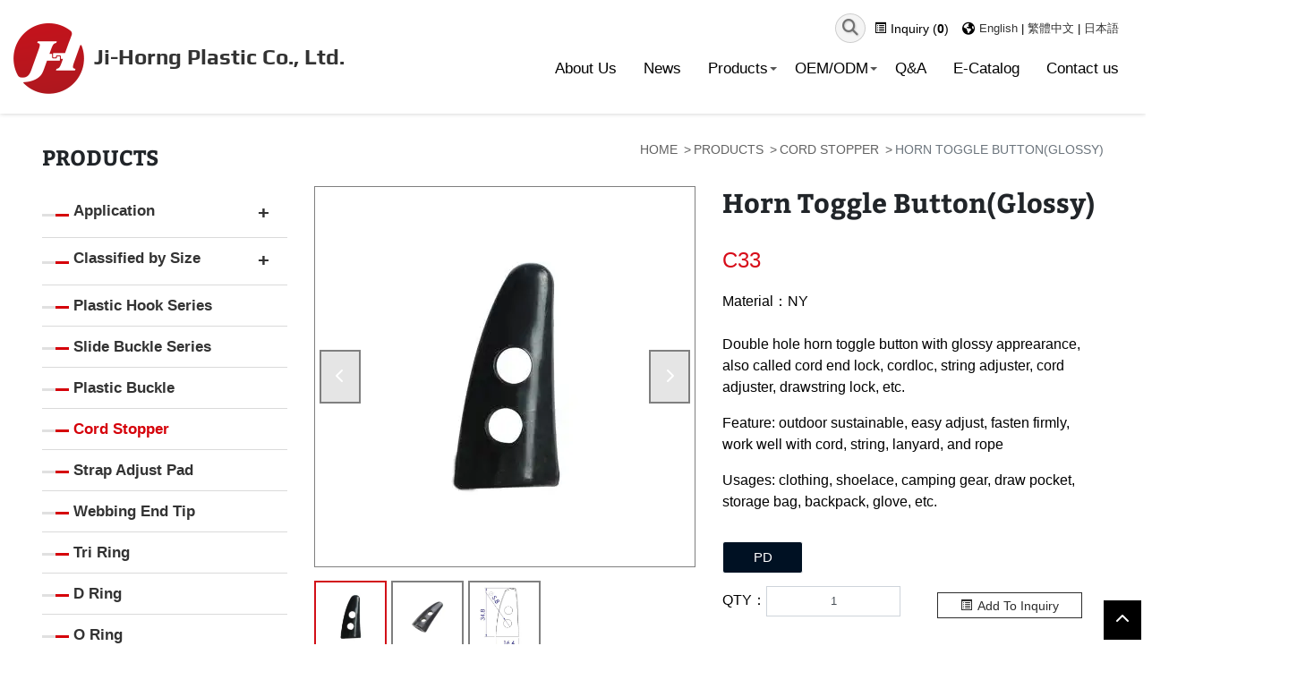

--- FILE ---
content_type: text/html; charset=UTF-8
request_url: https://www.ji-horng.com/horn-toggle-button-glossy-c33
body_size: 8424
content:
<!doctype html><html lang="en" > <head> <meta charset="utf-8"> <meta http-equiv="X-UA-Compatible" content="IE=edge"> <meta name="viewport" content="width=device-width, initial-scale=1"> <title>Horn Toggle Button(Glossy) - Ji-Horng Plastic</title> <link rel="shortcut icon" type="image/x-icon" href="https://www.ji-horng.com/images/project/252/favicon.ico"> <link rel="alternate" hreflang="en" href="https://www.ji-horng.com/horn-toggle-button-glossy-c33" /> <link rel="alternate" hreflang="zh-hant" href="https://www.ji-horng.com.tw/horn-toggle-button-glossy-c33" /> <link rel="alternate" hreflang="ja" href="https://ja.ji-horng.com/horn-toggle-button-glossy-c33" /> <link rel="alternate" hreflang="x-default" href="https://www.ji-horng.com/horn-toggle-button-glossy-c33" /> <meta name="keywords" content=""> <meta name="description" content="Material：NY Double hole horn toggle button with glossy apprearance, also called cord end lock, cordloc, string adjuster, cord adjuster, drawstring l ..."> <meta name="robots" content="index, follow"> <meta property="og:url" content="https://www.ji-horng.com/horn-toggle-button-glossy-c33" /> <meta property="og:type" content="website" /> <meta property="og:title" content="Horn Toggle Button(Glossy)" /> <meta property="og:description" content="Material：NY Double hole horn toggle button with glossy apprearance, also called cord end lock, cordloc, string adjuster, cord adjuster, drawstring l ..." /> <meta property="og:image" content="https://www.ji-horng.com/images/92312?stamp=1677325705" /> <meta property="og:image:width" content="400" /> <meta property="og:image:height" content="400" /> <meta name="baidu-site-verification" content="WjOVRIM4yC" /><meta name="yandex-verification" content="17a9d6895f5b3785" /><meta name="google-site-verification" content="McBHlsgIRKhR1Muoou6mgMn8qtAIHU1kRqI9iUhgU5g" />  <meta name="csrf-token" content="203ad559-50f0-4f31-beac-33bd6a402bcd"> <link rel="preload" href="/dist/fonts/icomoon252.woff?5e51e42134d7a68b4a8d90476488118d" as="font" type="font/woff" crossorigin><link rel="preload" href="/dist/fonts/icomoon-alibaba.woff?e9c03550f4068f68abfd95adea039fa5" as="font" type="font/woff" crossorigin><link rel="preload" href="/dist/fonts/Bitter-Bold.woff2?3d6fd7c8fbfbcde04e2f8c4cd22168ab" as="font" type="font/woff" crossorigin><link rel="preload" href="/dist/fonts/Lato-Bold.woff2?d040fe6af3df5144a1d9b6c8644fb039" as="font" type="font/woff" crossorigin><link rel="preload" href="/dist/fonts/Play-Bold.woff2?9e7f14e72343d94718bed6ad386eefd2" as="font" type="font/woff" crossorigin><link rel="preload" href="/dist/js/frontend/252/script.js?v=d5c8beaa72ed2956272528a25c443f6e" as="script"> <link rel="preload" href="https://www.ji-horng.com/images/default/loading.svg" as="image" type="image/svg+xml"> <link rel="stylesheet" href="/dist/css/252/frontend.css?v=3deb83a8211b9fec515e356777f3a5b3"> <link rel="stylesheet" href="/dist/css/252/content.css?v=35d541a745799c23c4abc9df24543409"> <link rel="canonical" href="https://www.ji-horng.com/horn-toggle-button-glossy-c33" /> <script type="application/ld+json">[{"@type":"Organization","url":"https:\/\/www.ji-horng.com\/","name":"Ji-Horng Plastic","alternateName":"Ji-Horng Plastic","legalName":"Ji-Horng Plastic Co., Ltd.","telephone":"+886-4-8355057","faxNumber":"+886-4-8355059","email":"service@ji-horng.com.tw","taxID":"86093843","logo":{"@type":"ImageObject","contentUrl":"https:\/\/www.ji-horng.com\/images\/84175"},"address":"51545, No.98, Ln. 6, Sec. 1, Zhongshan Rd., Dacun Township, Changhua County 515, Taiwan (R.O.C.)","sameAs":["https:\/\/www.facebook.com\/plasticbuckleJH\/","https:\/\/www.youtube.com\/channel\/UCVWU5WQQ415NjophyRbNe0g","https:\/\/www.instagram.com\/jh_plasticbuckle\/?fbclid=IwAR3IMU-Xbaq2NETr8kVC8seU3CFZHSRTb-6zFCSbQ53-cFIqR9dPE9Lsiw4"],"@context":"http:\/\/schema.org"},{"@context":"http:\/\/schema.org","@type":"BreadcrumbList","numberOfItems":4,"itemListElement":[{"@type":"ListItem","position":1,"item":"https:\/\/www.ji-horng.com\/","name":"Home"},{"@type":"ListItem","position":2,"item":"https:\/\/www.ji-horng.com\/products","name":"Products"},{"@type":"ListItem","position":3,"item":"https:\/\/www.ji-horng.com\/cord-stopper","name":"Cord Stopper"},{"@type":"ListItem","position":4,"item":"https:\/\/www.ji-horng.com\/horn-toggle-button-glossy-c33","name":"Horn Toggle Button(Glossy)"}]}]</script> </head> <body data-params="{&quot;user&quot;:{&quot;rule&quot;:{&quot;account&quot;:[&quot;regex:\/^[\\w\\@\\-\\.]{4,255}$\/&quot;,&quot;string&quot;,&quot;required&quot;],&quot;password&quot;:[&quot;regex:\/^[\\w]{6,20}$\/&quot;,&quot;string&quot;,&quot;required&quot;],&quot;users_group_id&quot;:[&quot;nullable&quot;,&quot;integer&quot;]},&quot;account&quot;:&quot;account&quot;,&quot;column&quot;:[&quot;account&quot;,&quot;password&quot;,&quot;users_group_id&quot;],&quot;must&quot;:[&quot;account&quot;,&quot;password&quot;]}}" data-is-home="0" data-auth="0" data-currency="{&quot;default&quot;:null,&quot;option&quot;:[]}" data-language="[&quot;en&quot;,&quot;zh-tw&quot;,&quot;ja&quot;]" data-twd-icon="NT$" data-users-active="0" data-spec-active="1" data-inquiry-active="1" data-tech-spec-active="0" data-compare-active="0" data-order-active="0" data-epay-active="0" data-stock-model="0" data-promotion-active="0" data-reward-active="0" data-download-set="0" data-back-in-stock-notify="0" data-recaptcha-switch="1" data-recaptcha-type="recaptchaV3Enterprise" data-recaptcha-public-key="6LdS2LYqAAAAABCh3yJXm7OfBijihavVktkQR7mh" >   <header id="header" class="product_page"> <div class="container-fluid"> <div class="row"> <div class="col-lg-4 col-12 logo_box"> <a href="/"> <img src="/images/project/252/logo_icon.png" alt="">Ji-Horng Plastic Co., Ltd. </a> </div> <div class="col-lg-8 col-12 funch"> <div class="top"> <a id="search_area" class="lightbox d-none d-md-flex" href="#" data-toggle="modal" data-target="#lightbox_search"> <span data-toggle="modal" data-target="#lightbox_search"> <i class="fas fa-search"></i> </span></a><div id="lightbox_search" class="modal fade search_lightbox" tabindex="-1" role="dialog" aria-labelledby="myLargeModalLabel" aria-hidden="true"> <div class="modal-dialog"> <div class="modal-content"> <div class="search-title"> Product search <button type="button" class="close hidden" data-dismiss="modal" aria-hidden="true">×</button> </div> <div class="modal-body"> <div id="search_area" class="d-md-flex"> <form action="https://www.ji-horng.com/product_search"> <div class="input-group search_input_group"> <input type="text" name="keyword" class="form-control" value="" placeholder="Please Enter product name" required /> <div class="input-group-append"> <button class="btn btn-primary" type="submit"> <i class="fas fa-search"></i> </button> </div> </div></form> </div> </div> </div> </div> </div> <a href="/inquiry" id="cart_area"> <i class="icon-list-alt"></i>&nbsp;Inquiry (<span class="inquiry-number">0</span>)</a> <div id="language_textlist"> <i class="fas fa-globe-americas"></i> <div> <span> <span class="separate_line">|</span> <a class="active" href="https://www.ji-horng.com/horn-toggle-button-glossy-c33"> English </a> </span> <span> <span class="separate_line">|</span> <a class="" href="https://www.ji-horng.com.tw/horn-toggle-button-glossy-c33"> 繁體中文 </a> </span> <span> <span class="separate_line">|</span> <a class="" href="https://ja.ji-horng.com/horn-toggle-button-glossy-c33"> 日本語 </a> </span> </div></div> </div> <div class="menu bottom"> <nav id="smartMenusBt4" class="navbar navbar-black" role="navigation"> <div class="navbar-header d-md-none"> <a href="/"> <img class="logo_img d-none d-md-inline-block" src="https://www.ji-horng.com/images/84175" title="" alt=""> <img class="logo_img d-md-none" src="https://www.ji-horng.com/images/84175" title="" alt=""> </a> <button type="button" id="openBtn" class="navbar-toggle" data-toggle="collapse" data-target="#myNavbar" aria-expanded="true"> <span class="icon-bar"></span> <span class="icon-bar"></span> <span class="icon-bar"></span> </button> </div> <div class="navbar-collapse" id="myNavbar" style="left: 100%;" aria-expanded="true"> <div class="mobileLeft visible-xs text-center"></div> <div class="collapseBox"> <div id="closeBtn"> <span class="icon-bar"></span> <span class="icon-bar"></span> </div> <div id="search_area" class="d-md-none"> <form action="https://www.ji-horng.com/product_search"> <div class="input-group search_input_group"> <input type="text" name="keyword" class="smartMenusBt4search" placeholder="Please Enter product name" required /> <div class="input-group-append"> <button class="btn" type="submit"> <svg xmlns="http://www.w3.org/2000/svg" xmlns:xlink="http://www.w3.org/1999/xlink" width="23px" height="23px"> <image x="0px" y="0px" width="23px" height="23px" xlink:href="[data-uri]" /> </svg> </button> </div> </div> </form> </div> <div id="inquiry_shopping_member" class="d-md-none"> <div class="row"> <a class=" col-12 " href="/inquiry" id="cart_area"> <div class="mobile_inquiry"> <i class="fas fa-shopping-cart"></i><br/> <span class="badge badge-pill badge-danger inquiry-number">0</span> Inquiry </div> </a> </div> </div> <ul id="main-menu" class="sm sm-clean"> <li > <a href="/about-us" target=""> <span>About Us</span> </a> </li> <li > <a href="/news" target=""> <span>News</span> </a> </li> <li > <a href="/products" target=""> <span>Products</span> </a> <ul><li> <a href="/application">Application</a> <ul><li> <a href="/pet-accessories">Pet Accessories</a> </li><li> <a href="/medical-accessories">Medical Accessories</a> </li><li> <a href="/bag-buckles">Bag Buckles</a> </li><li> <a href="/heavy-duty-plastic-buckle">Heavy Duty Plastic Buckle</a> </li><li> <a href="/lockable-buckle">Lockable Buckle</a> </li><li> <a href="/face-mask-shield-accessories">Face Mask &amp; Shield Accessories</a> </li></ul></li><li> <a href="/classified-by-size">Classified by Size</a> <ul><li> <a href="/more-than-2-inches-50-mm">More than 2 inches (50 mm)</a> </li><li> <a href="/2-inches-50-mm">2 inches (50 mm)</a> </li><li> <a href="/1-and-3-4-inches-44-mm">1 and 3/4 inches (44 mm)</a> </li><li> <a href="/1-and-1-2-inches-38-mm">1 and 1/2 inches (38 mm)</a> </li><li> <a href="/1-and-1-4-inches-32-mm">1 and 1/4 inches (32 mm)</a> </li><li> <a href="/1-inch-25-mm">1 inch (25 mm)</a> </li><li> <a href="/3-4-inch-20-mm">3/4 inch (20 mm)</a> </li><li> <a href="/5-8-inch-15-mm">5/8 inch (15 mm)</a> </li><li> <a href="/1-2-inch-12-mm">1/2 inch (12 mm)</a> </li><li> <a href="/3-8-inch-10-mm">3/8 inch (10 mm)</a> </li><li> <a href="/smaller-than-3-8-inch-10-mm">Smaller than 3/8 inch (10 mm)</a> </li></ul></li><li> <a href="/plastic-hook-series">Plastic Hook Series</a> </li><li> <a href="/slide-buckle-series">Slide Buckle Series</a> </li><li> <a href="/plastic-buckle">Plastic Buckle</a> </li><li> <a href="/cord-stopper">Cord Stopper</a> </li><li> <a href="/strap-adjust-pad">Strap Adjust Pad</a> </li><li> <a href="/webbing-end-tip-tab">Webbing End Tip</a> </li><li> <a href="/tri-ring">Tri Ring</a> </li><li> <a href="/d-ring">D Ring</a> </li><li> <a href="/o-ring">O Ring</a> </li><li> <a href="/square-loop">Square Loop</a> </li><li> <a href="/belt-loop">Belt Loop</a> </li><li> <a href="/sewable-series">Sewable Series</a> </li><li> <a href="/chafe-tab-pad-eye">Chafe Tab &amp; Pad Eye</a> </li><li> <a href="/ladder-lock">Ladder Lock</a> </li><li> <a href="/cam-buckle">Cam Buckle</a> </li><li> <a href="/center-release-buckle">Center Release Buckle</a> </li><li> <a href="/turn-lock">Turn Lock</a> </li><li> <a href="/badge-holder-buckle">Badge Holder Buckle</a> </li><li> <a href="/handle-series">Handle Series</a> </li><li> <a href="/shoulder-pad">Shoulder Pad</a> </li><li> <a href="/protecting-corner-strip">Protecting Corner Strip</a> </li><li> <a href="/zip-puller">Zip Puller</a> </li><li> <a href="/eyelet-washer">Eyelet &amp; Washer</a> </li><li> <a href="/pp-stay">PP Stay</a> </li><li> <a href="/foot-stand">Foot Stand</a> </li><li> <a href="/plastic-stud">Plastic Stud</a> </li><li> <a href="/button-snap-fastener">Button &amp; Snap Fastener</a> </li><li> <a href="/others">Others</a> </li></ul> </li> <li > <a href="/plastic-accessories" target=""> <span>OEM/ODM</span> </a> <ul><li> <a href="/injection-mold-development-process">Mold Development Process</a> </li><li> <a href="/injection-molding-equipment">Professional Equipment</a> </li><li> <a href="/injection-molding-certification">Inspection Certificate</a> </li><li> <a href="/global-logistics-support-by-jh">Global Logistics Support</a> </li><li> <a href="/custom-plastic-injection-molding-services">Custom Services</a> </li></ul> </li> <li > <a href="/data-40587" target=""> <span>Q&amp;A</span> </a> </li> <li > <a href="/catalog" target=""> <span>E-Catalog</span> </a> </li> <li > <a href="/contact-us" target=""> <span>Contact us</span> </a> </li> </ul> <div class="FooterlangList d-md-none"> <div id="language_textlist"> <div> <span> <span class="separate_line">|</span> <a class="active" href="https://www.ji-horng.com/horn-toggle-button-glossy-c33"> English </a> </span> <span> <span class="separate_line">|</span> <a class="" href="https://www.ji-horng.com.tw/horn-toggle-button-glossy-c33"> 繁體中文 </a> </span> <span> <span class="separate_line">|</span> <a class="" href="https://ja.ji-horng.com/horn-toggle-button-glossy-c33"> 日本語 </a> </span> </div> </div> </div> </div> </div></nav> </div> </div> </div> </div></header><div class="banner no_banner"> <section id="banner" class="common"> </section></div><div id="productCategoryList"><div class="prod_bg"><ul><li><a href="/application">Application</a></li><li><a href="/classified-by-size">Classified by Size</a></li><li><a href="/plastic-hook-series">Plastic Hook Series</a></li><li><a href="/slide-buckle-series">Slide Buckle Series</a></li><li><a href="/plastic-buckle">Plastic Buckle</a></li><li><a href="/cord-stopper">Cord Stopper</a></li><li><a href="/strap-adjust-pad">Strap Adjust Pad</a></li><li><a href="/webbing-end-tip-tab">Webbing End Tip</a></li><li><a href="/tri-ring">Tri Ring</a></li><li><a href="/d-ring">D Ring</a></li><li><a href="/o-ring">O Ring</a></li><li><a href="/square-loop">Square Loop</a></li><li><a href="/belt-loop">Belt Loop</a></li><li><a href="/sewable-series">Sewable Series</a></li><li><a href="/chafe-tab-pad-eye">Chafe Tab &amp; Pad Eye</a></li><li><a href="/ladder-lock">Ladder Lock</a></li><li><a href="/cam-buckle">Cam Buckle</a></li><li><a href="/center-release-buckle">Center Release Buckle</a></li><li><a href="/turn-lock">Turn Lock</a></li><li><a href="/badge-holder-buckle">Badge Holder Buckle</a></li><li><a href="/handle-series">Handle Series</a></li><li><a href="/shoulder-pad">Shoulder Pad</a></li><li><a href="/protecting-corner-strip">Protecting Corner Strip</a></li><li><a href="/zip-puller">Zip Puller</a></li><li><a href="/eyelet-washer">Eyelet &amp; Washer</a></li><li><a href="/pp-stay">PP Stay</a></li><li><a href="/foot-stand">Foot Stand</a></li><li><a href="/plastic-stud">Plastic Stud</a></li><li><a href="/button-snap-fastener">Button &amp; Snap Fastener</a></li><li><a href="/others">Others</a></li> </ul></div></div> <div id="content_wrap" class="product_page"> <div id="content"> <div class="inside_page"> <div class="container"> <div class="row"> <div class="col-lg-3 d-none d-lg-block "> <aside id="aside_menu"> <div id="aside_title"><span class="aside_title_text">Products</span></div> <div class="outer_border"> <ul id="aside_menu_main_ul"> <li> <div class="aside_title d-table"> <a class="d-table-cell current_tag_34945" href="/application"> <span>Application</span> </a> <a id="icon_open" data-toggle="collapse" data-show="show_tag_34945" data-target="#cate_1_34945"></a> </div> <div class="collapse children_items show_tag_34945" id="cate_1_34945"><ul id="aside_menu_main_ul"> <li> <div class="aside_title d-table"> <a class="d-table-cell current_tag_34978" href="/pet-accessories"> <span>Pet Accessories</span> </a> </div> </li></ul><ul id="aside_menu_main_ul"> <li> <div class="aside_title d-table"> <a class="d-table-cell current_tag_34980" href="/medical-accessories"> <span>Medical Accessories</span> </a> </div> </li></ul><ul id="aside_menu_main_ul"> <li> <div class="aside_title d-table"> <a class="d-table-cell current_tag_34981" href="/bag-buckles"> <span>Bag Buckles</span> </a> </div> </li></ul><ul id="aside_menu_main_ul"> <li> <div class="aside_title d-table"> <a class="d-table-cell current_tag_34982" href="/heavy-duty-plastic-buckle"> <span>Heavy Duty Plastic Buckle</span> </a> </div> </li></ul><ul id="aside_menu_main_ul"> <li> <div class="aside_title d-table"> <a class="d-table-cell current_tag_34983" href="/lockable-buckle"> <span>Lockable Buckle</span> </a> </div> </li></ul><ul id="aside_menu_main_ul"> <li> <div class="aside_title d-table"> <a class="d-table-cell current_tag_34947" href="/face-mask-shield-accessories"> <span>Face Mask &amp; Shield Accessories</span> </a> </div> </li></ul></div> </li></ul><ul id="aside_menu_main_ul"> <li> <div class="aside_title d-table"> <a class="d-table-cell current_tag_34946" href="/classified-by-size"> <span>Classified by Size</span> </a> <a id="icon_open" data-toggle="collapse" data-show="show_tag_34946" data-target="#cate_1_34946"></a> </div> <div class="collapse children_items show_tag_34946" id="cate_1_34946"><ul id="aside_menu_main_ul"> <li> <div class="aside_title d-table"> <a class="d-table-cell current_tag_34984" href="/more-than-2-inches-50-mm"> <span>More than 2 inches (50 mm)</span> </a> </div> </li></ul><ul id="aside_menu_main_ul"> <li> <div class="aside_title d-table"> <a class="d-table-cell current_tag_34985" href="/2-inches-50-mm"> <span>2 inches (50 mm)</span> </a> </div> </li></ul><ul id="aside_menu_main_ul"> <li> <div class="aside_title d-table"> <a class="d-table-cell current_tag_34986" href="/1-and-3-4-inches-44-mm"> <span>1 and 3/4 inches (44 mm)</span> </a> </div> </li></ul><ul id="aside_menu_main_ul"> <li> <div class="aside_title d-table"> <a class="d-table-cell current_tag_34987" href="/1-and-1-2-inches-38-mm"> <span>1 and 1/2 inches (38 mm)</span> </a> </div> </li></ul><ul id="aside_menu_main_ul"> <li> <div class="aside_title d-table"> <a class="d-table-cell current_tag_34988" href="/1-and-1-4-inches-32-mm"> <span>1 and 1/4 inches (32 mm)</span> </a> </div> </li></ul><ul id="aside_menu_main_ul"> <li> <div class="aside_title d-table"> <a class="d-table-cell current_tag_34989" href="/1-inch-25-mm"> <span>1 inch (25 mm)</span> </a> </div> </li></ul><ul id="aside_menu_main_ul"> <li> <div class="aside_title d-table"> <a class="d-table-cell current_tag_34990" href="/3-4-inch-20-mm"> <span>3/4 inch (20 mm)</span> </a> </div> </li></ul><ul id="aside_menu_main_ul"> <li> <div class="aside_title d-table"> <a class="d-table-cell current_tag_34991" href="/5-8-inch-15-mm"> <span>5/8 inch (15 mm)</span> </a> </div> </li></ul><ul id="aside_menu_main_ul"> <li> <div class="aside_title d-table"> <a class="d-table-cell current_tag_34992" href="/1-2-inch-12-mm"> <span>1/2 inch (12 mm)</span> </a> </div> </li></ul><ul id="aside_menu_main_ul"> <li> <div class="aside_title d-table"> <a class="d-table-cell current_tag_34994" href="/3-8-inch-10-mm"> <span>3/8 inch (10 mm)</span> </a> </div> </li></ul><ul id="aside_menu_main_ul"> <li> <div class="aside_title d-table"> <a class="d-table-cell current_tag_34995" href="/smaller-than-3-8-inch-10-mm"> <span>Smaller than 3/8 inch (10 mm)</span> </a> </div> </li></ul></div> </li></ul><ul id="aside_menu_main_ul"> <li> <div class="aside_title d-table"> <a class="d-table-cell current_tag_34948" href="/plastic-hook-series"> <span>Plastic Hook Series</span> </a> </div> </li></ul><ul id="aside_menu_main_ul"> <li> <div class="aside_title d-table"> <a class="d-table-cell current_tag_34949" href="/slide-buckle-series"> <span>Slide Buckle Series</span> </a> </div> </li></ul><ul id="aside_menu_main_ul"> <li> <div class="aside_title d-table"> <a class="d-table-cell current_tag_34950" href="/plastic-buckle"> <span>Plastic Buckle</span> </a> </div> </li></ul><ul id="aside_menu_main_ul"> <li> <div class="aside_title d-table"> <a class="d-table-cell current" href="/cord-stopper"> <span>Cord Stopper</span> </a> </div> </li></ul><ul id="aside_menu_main_ul"> <li> <div class="aside_title d-table"> <a class="d-table-cell current_tag_34952" href="/strap-adjust-pad"> <span>Strap Adjust Pad</span> </a> </div> </li></ul><ul id="aside_menu_main_ul"> <li> <div class="aside_title d-table"> <a class="d-table-cell current_tag_74200" href="/webbing-end-tip-tab"> <span>Webbing End Tip</span> </a> </div> </li></ul><ul id="aside_menu_main_ul"> <li> <div class="aside_title d-table"> <a class="d-table-cell current_tag_34953" href="/tri-ring"> <span>Tri Ring</span> </a> </div> </li></ul><ul id="aside_menu_main_ul"> <li> <div class="aside_title d-table"> <a class="d-table-cell current_tag_34954" href="/d-ring"> <span>D Ring</span> </a> </div> </li></ul><ul id="aside_menu_main_ul"> <li> <div class="aside_title d-table"> <a class="d-table-cell current_tag_34955" href="/o-ring"> <span>O Ring</span> </a> </div> </li></ul><ul id="aside_menu_main_ul"> <li> <div class="aside_title d-table"> <a class="d-table-cell current_tag_34956" href="/square-loop"> <span>Square Loop</span> </a> </div> </li></ul><ul id="aside_menu_main_ul"> <li> <div class="aside_title d-table"> <a class="d-table-cell current_tag_34957" href="/belt-loop"> <span>Belt Loop</span> </a> </div> </li></ul><ul id="aside_menu_main_ul"> <li> <div class="aside_title d-table"> <a class="d-table-cell current_tag_34958" href="/sewable-series"> <span>Sewable Series</span> </a> </div> </li></ul><ul id="aside_menu_main_ul"> <li> <div class="aside_title d-table"> <a class="d-table-cell current_tag_34959" href="/chafe-tab-pad-eye"> <span>Chafe Tab &amp; Pad Eye</span> </a> </div> </li></ul><ul id="aside_menu_main_ul"> <li> <div class="aside_title d-table"> <a class="d-table-cell current_tag_34961" href="/ladder-lock"> <span>Ladder Lock</span> </a> </div> </li></ul><ul id="aside_menu_main_ul"> <li> <div class="aside_title d-table"> <a class="d-table-cell current_tag_34962" href="/cam-buckle"> <span>Cam Buckle</span> </a> </div> </li></ul><ul id="aside_menu_main_ul"> <li> <div class="aside_title d-table"> <a class="d-table-cell current_tag_34963" href="/center-release-buckle"> <span>Center Release Buckle</span> </a> </div> </li></ul><ul id="aside_menu_main_ul"> <li> <div class="aside_title d-table"> <a class="d-table-cell current_tag_34964" href="/turn-lock"> <span>Turn Lock</span> </a> </div> </li></ul><ul id="aside_menu_main_ul"> <li> <div class="aside_title d-table"> <a class="d-table-cell current_tag_34965" href="/badge-holder-buckle"> <span>Badge Holder Buckle</span> </a> </div> </li></ul><ul id="aside_menu_main_ul"> <li> <div class="aside_title d-table"> <a class="d-table-cell current_tag_34966" href="/handle-series"> <span>Handle Series</span> </a> </div> </li></ul><ul id="aside_menu_main_ul"> <li> <div class="aside_title d-table"> <a class="d-table-cell current_tag_34967" href="/shoulder-pad"> <span>Shoulder Pad</span> </a> </div> </li></ul><ul id="aside_menu_main_ul"> <li> <div class="aside_title d-table"> <a class="d-table-cell current_tag_34968" href="/protecting-corner-strip"> <span>Protecting Corner Strip</span> </a> </div> </li></ul><ul id="aside_menu_main_ul"> <li> <div class="aside_title d-table"> <a class="d-table-cell current_tag_34969" href="/zip-puller"> <span>Zip Puller</span> </a> </div> </li></ul><ul id="aside_menu_main_ul"> <li> <div class="aside_title d-table"> <a class="d-table-cell current_tag_34970" href="/eyelet-washer"> <span>Eyelet &amp; Washer</span> </a> </div> </li></ul><ul id="aside_menu_main_ul"> <li> <div class="aside_title d-table"> <a class="d-table-cell current_tag_34971" href="/pp-stay"> <span>PP Stay</span> </a> </div> </li></ul><ul id="aside_menu_main_ul"> <li> <div class="aside_title d-table"> <a class="d-table-cell current_tag_34972" href="/foot-stand"> <span>Foot Stand</span> </a> </div> </li></ul><ul id="aside_menu_main_ul"> <li> <div class="aside_title d-table"> <a class="d-table-cell current_tag_34973" href="/plastic-stud"> <span>Plastic Stud</span> </a> </div> </li></ul><ul id="aside_menu_main_ul"> <li> <div class="aside_title d-table"> <a class="d-table-cell current_tag_34974" href="/button-snap-fastener"> <span>Button &amp; Snap Fastener</span> </a> </div> </li></ul><ul id="aside_menu_main_ul"> <li> <div class="aside_title d-table"> <a class="d-table-cell current_tag_34977" href="/others"> <span>Others</span> </a> </div> </li></ul> </div> </aside> </div> <div class="col-lg-9"> <div id="bread_area"> <ul class="breadcrumb breadcrumb_obj"> <li class="breadcrumb-item "> <a href="/"> Home </a> </li> <li class="breadcrumb-item "> <a href="/products"> Products </a> </li> <li class="breadcrumb-item "> <a href="/cord-stopper"> Cord Stopper </a> </li> <li class="breadcrumb-item active"> Horn Toggle Button(Glossy) </li> </ul> </div> <main id="product-show-page"> <div class="pro_detail"> <div class="row"> <div class="col-lg-6 col-12 product-show-left"> <div class="drift-wrapper"></div> <div class="main-carousel"> <div class="carousel-wrap"> <a class="thumb" href="#" data-toggle="modal" data-target="#lightbox"> <img class="product-detail-image" src="https://www.ji-horng.com/images/default/loading.svg" data-lazy-src="/images/92312?stamp=1677325705" alt="ji-horng-dual-horn-toggle-button-C33" title="ji-horng-dual-horn-toggle-button-C33" data-fileid="92312"/> </a> <a class="thumb" href="#" data-toggle="modal" data-target="#lightbox"> <img class="product-detail-image" src="https://www.ji-horng.com/images/default/loading.svg" data-lazy-src="/images/92314?stamp=1677325705" alt="ji-horng-dual-horn-toggle-button-C33" title="ji-horng-dual-horn-toggle-button-C33" data-fileid="92314"/> </a> <a class="thumb" href="#" data-toggle="modal" data-target="#lightbox"> <img class="product-detail-image" src="https://www.ji-horng.com/images/default/loading.svg" data-lazy-src="/images/92313?stamp=1677325705" alt="ji-horng-dual-horn-toggle-button-C33" title="ji-horng-dual-horn-toggle-button-C33" data-fileid="92313"/> </a> </div> <div class="carousel-arrow carousel-prev"><i class="fas fa-chevron-left"></i></div> <div class="carousel-arrow carousel-next"><i class="fas fa-chevron-right"></i></div> </div> <div class="sub-carousel" data-slides-to-show="5"> <a class="text-center thumb"> <img src="https://www.ji-horng.com/images/default/loading.svg" data-lazy-src="/images/92312/300?stamp=1677325705" alt="ji-horng-dual-horn-toggle-button-C33" title="ji-horng-dual-horn-toggle-button-C33" /> </a> <a class="text-center thumb"> <img src="https://www.ji-horng.com/images/default/loading.svg" data-lazy-src="/images/92314/300?stamp=1677325705" alt="ji-horng-dual-horn-toggle-button-C33" title="ji-horng-dual-horn-toggle-button-C33" /> </a> <a class="text-center thumb"> <img src="https://www.ji-horng.com/images/default/loading.svg" data-lazy-src="/images/92313/300?stamp=1677325705" alt="ji-horng-dual-horn-toggle-button-C33" title="ji-horng-dual-horn-toggle-button-C33" /> </a> </div> </div> <div class="col-lg-6 col-12 product-show-right"> <h1 class="content-title">Horn Toggle Button(Glossy)</h1> <div id="product_data" data-model="C33" data-indexid="38123" data-price="0" data-discount="[]" data-inquiry="1" data-stocks="[{&quot;id&quot;:55748,&quot;indexid&quot;:38123,&quot;spec_match_id&quot;:null,&quot;stock&quot;:0,&quot;created_at&quot;:&quot;2022-08-22 16:22:38&quot;,&quot;updated_at&quot;:&quot;2022-08-22 16:22:38&quot;,&quot;deleted_at&quot;:null}]" data-specs="[]" data-matchs="[]" data-actives="[]", data-discount-percentage-module="0" data-url="/horn-toggle-button-glossy-c33" data-title="Horn Toggle Button(Glossy)" data-fileid="92312" data-images="[{&quot;id&quot;:101257,&quot;indexid&quot;:38123,&quot;fileid&quot;:92312,&quot;lang&quot;:&quot;en&quot;,&quot;alt&quot;:&quot;ji-horng-dual-horn-toggle-button-C33&quot;,&quot;title&quot;:&quot;ji-horng-dual-horn-toggle-button-C33&quot;,&quot;scope&quot;:null,&quot;order&quot;:1,&quot;deleted_at&quot;:null,&quot;stamp&quot;:1677325705,&quot;files&quot;:{&quot;id&quot;:92312,&quot;siteid&quot;:252,&quot;dirid&quot;:13392,&quot;origin_name&quot;:&quot;VKFREHJmz8Ks5PFSSKdnRpF21UffXuVjKGtCZr8Q.jpeg&quot;,&quot;name&quot;:&quot;ji-horng-plastic-horn-toggle-button-C33-front&quot;,&quot;extension&quot;:&quot;jpeg&quot;,&quot;mime&quot;:&quot;image\/jpeg&quot;,&quot;size&quot;:7225,&quot;watermark&quot;:false,&quot;is_locked&quot;:false,&quot;is_purge&quot;:false,&quot;created_at&quot;:&quot;2022-08-04 12:31:05&quot;,&quot;updated_at&quot;:&quot;2022-08-04 12:31:05&quot;,&quot;deleted_at&quot;:null,&quot;unique_marker&quot;:0,&quot;stamp&quot;:1659587465}},{&quot;id&quot;:101258,&quot;indexid&quot;:38123,&quot;fileid&quot;:92314,&quot;lang&quot;:&quot;en&quot;,&quot;alt&quot;:&quot;ji-horng-dual-horn-toggle-button-C33&quot;,&quot;title&quot;:&quot;ji-horng-dual-horn-toggle-button-C33&quot;,&quot;scope&quot;:null,&quot;order&quot;:2,&quot;deleted_at&quot;:null,&quot;stamp&quot;:1677325705,&quot;files&quot;:{&quot;id&quot;:92314,&quot;siteid&quot;:252,&quot;dirid&quot;:13392,&quot;origin_name&quot;:&quot;6bL2FDhIO4sFhG2DYd1yvBJVYXlBZNG2WNSaqMO1.jpeg&quot;,&quot;name&quot;:&quot;ji-horng-plastic-horn-toggle-button-C33-oblique&quot;,&quot;extension&quot;:&quot;jpeg&quot;,&quot;mime&quot;:&quot;image\/jpeg&quot;,&quot;size&quot;:6605,&quot;watermark&quot;:false,&quot;is_locked&quot;:false,&quot;is_purge&quot;:false,&quot;created_at&quot;:&quot;2022-08-04 12:31:05&quot;,&quot;updated_at&quot;:&quot;2022-08-04 12:31:05&quot;,&quot;deleted_at&quot;:null,&quot;unique_marker&quot;:0,&quot;stamp&quot;:1659587465}},{&quot;id&quot;:101259,&quot;indexid&quot;:38123,&quot;fileid&quot;:92313,&quot;lang&quot;:&quot;en&quot;,&quot;alt&quot;:&quot;ji-horng-dual-horn-toggle-button-C33&quot;,&quot;title&quot;:&quot;ji-horng-dual-horn-toggle-button-C33&quot;,&quot;scope&quot;:null,&quot;order&quot;:3,&quot;deleted_at&quot;:null,&quot;stamp&quot;:1677325705,&quot;files&quot;:{&quot;id&quot;:92313,&quot;siteid&quot;:252,&quot;dirid&quot;:13392,&quot;origin_name&quot;:&quot;DaM7UP91pS5tfelIAawGsxXvD4fvulebHoXFKfap.jpeg&quot;,&quot;name&quot;:&quot;ji-horng-plastic-horn-toggle-button-C33-measurement&quot;,&quot;extension&quot;:&quot;jpeg&quot;,&quot;mime&quot;:&quot;image\/jpeg&quot;,&quot;size&quot;:14000,&quot;watermark&quot;:false,&quot;is_locked&quot;:false,&quot;is_purge&quot;:false,&quot;created_at&quot;:&quot;2022-08-04 12:31:05&quot;,&quot;updated_at&quot;:&quot;2022-08-04 12:31:05&quot;,&quot;deleted_at&quot;:null,&quot;unique_marker&quot;:0,&quot;stamp&quot;:1659587465}}]" data-spec-match-images-module="1" data-follow="0" data-direct-buy-module="0" data-summary="&lt;p&gt;Material：NY&lt;br /&gt;&lt;br /&gt;Double hole horn toggle button with glossy apprearance, also called cord end lock, cordloc, string adjuster, cord adjuster, drawstring lock, etc.&lt;/p&gt;&lt;p&gt;Feature: outdoor sustainable, easy adjust, fasten firmly, work well with cord, string, lanyard, and rope&lt;/p&gt;&lt;p&gt;Usages: clothing, shoelace, camping gear, draw pocket, storage bag, backpack, glove, etc.&lt;/p&gt;" > </div> <div id="discount_promote_data" data-discount-promote="[]" data-discount-countdown-module="0" > </div> </div> <div class="col-12 mt-3"> <div id="gift_show" class="product-show-gift-block" data-indexid="38123"></div> </div> </div> </div> <div id="detail_tab"> <div class="product-show-tabs"> <ul class="nav nav-tabs"> <li class="nav-item"> <a class="nav-link active" data-toggle="tab" href="#tab0"> <h2>Specifications</h2> </a> </li> </ul> <div class="tab-content"> <div id="tab0" class="tab-pane active"><br> <style>.product_item thead , .product_s thead{ background-color: #000; color: #fff;}</style><div class="table-responsive"><table class="table table-bordered product_s"><thead><tr><th>Size(in)</th><th>Size(mm)</th><th>L</th><th>W</th><th>φ</th></tr></thead><tbody><tr><td> </td><td> </td><td>34.8</td><td>16.4</td><td>5.8</td></tr></tbody></table></div><p><img class="img-fluid" title="JH-Plastic Toggle Horn Button-Glossy-C33" src="https://www.ji-horng.com/images/default/loading.svg" data-lazy-src="https://www.ji-horng.com/images/437869" alt="JH-Plastic Toggle Horn Button-Glossy-C33" width="750" /></p> </div> </div> </div> </div> <section class="related_area"> <h4 class="related_title">Related Products</h4> <div id="list_grid_v2"> <div class="row"> <div class="col-lg-3 col-md-4 col-sm-6 col-12 align-items-stretch mb-5 grid_v2_item"> <div class="grid_v2_content"> <a href="/horn-toggle-button-grain-c32" title="Horn Toggle Button(Grain)" class="grid_v2_img"> <div class="thumb"> <img class="img-fluid" src="https://www.ji-horng.com/images/default/loading.svg" data-lazy-src="/images/92315" alt="ji-horng-plastic-horn-toggle-button-C32" title="ji-horng-plastic-horn-toggle-button-C32" /> </div> </a> <div class="grid_v2_info"> <h4 class="grid_v2_title"> <a href="/horn-toggle-button-grain-c32">Horn Toggle Button(Grain)</a> </h4> <div class="model"> C32 </div> <div class="grid_v2_summary "><p>Material：NY<br /><br />Double hole straight-granted horn toggle button, also called cord end lock, cordloc, string adjuster, cord adjuster, drawstring lock, etc.</p><p>Feature: outdoor sustainable, easy adjust, fasten firmly, work well with cord, string, lanyard, and rope</p><p>Usages: clothing, shoelace, camping gear, draw pocket, storage bag, backpack, glove, etc.</p></div> </div> <div class="product_list grid_v2_datas" data-model="C32" data-indexid="38126" data-price="0" data-discount="[]" data-inquiry="1" data-stocks="[{&quot;id&quot;:55750,&quot;indexid&quot;:38126,&quot;spec_match_id&quot;:null,&quot;stock&quot;:0,&quot;created_at&quot;:&quot;2022-08-22 16:24:46&quot;,&quot;updated_at&quot;:&quot;2022-08-22 16:24:46&quot;,&quot;deleted_at&quot;:null}]" data-matchs="[]" data-stock-module="0" > </div> </div> </div> <div class="col-lg-3 col-md-4 col-sm-6 col-12 align-items-stretch mb-5 grid_v2_item"> <div class="grid_v2_content"> <a href="/horn-toggle-button-c30" title="Horn Toggle Button(Grain)" class="grid_v2_img"> <div class="thumb"> <img class="img-fluid" src="https://www.ji-horng.com/images/default/loading.svg" data-lazy-src="/images/92318" alt="ji-horng-plastic-horn-toggle-button-grain-C30" title="ji-horng-plastic-horn-toggle-button-grain-C30" /> </div> </a> <div class="grid_v2_info"> <h4 class="grid_v2_title"> <a href="/horn-toggle-button-c30">Horn Toggle Button(Grain)</a> </h4> <div class="model"> C30 </div> <div class="grid_v2_summary "><p>Material：NY<br /><br />Double hole horn toggle button, also called cord end lock, cordloc, string adjuster, cord adjuster, drawstring lock, etc.</p><p>Feature: outdoor sustainable, easy adjust, fasten firmly, work well with cord, string, lanyard, and rope</p><p>Usages: clothing, shoelace, camping gear, draw pocket, storage bag, backpack, glove, etc.</p></div> </div> <div class="product_list grid_v2_datas" data-model="C30" data-indexid="38129" data-price="0" data-discount="[]" data-inquiry="1" data-stocks="[{&quot;id&quot;:55751,&quot;indexid&quot;:38129,&quot;spec_match_id&quot;:null,&quot;stock&quot;:0,&quot;created_at&quot;:&quot;2022-08-22 16:27:51&quot;,&quot;updated_at&quot;:&quot;2022-08-22 16:27:51&quot;,&quot;deleted_at&quot;:null}]" data-matchs="[]" data-stock-module="0" > </div> </div> </div> <div id="follow_state" data-setup="0" > </div> </div> </div> </section> </main> </div> </div> </div> </div> </div> </div> <footer id="footer" class="inside_page" > <div class="container"> <div class="row"> <div class="col-lg-3 col-12"> <div class="bottom_logo"> <img src="/images/project/252/bottom_logo.png" alt=""> </div> </div> <div class="col-lg-3 col-12"> <div class="info"> <ul> <li><i class="fas fa-map-marker-alt"></i><span><a href="https://goo.gl/maps/LdZVD6wRNawMW5n16" target="_blank">No.98, Ln. 6, Sec. 1, Zhongshan Rd., Dacun Township, Changhua County 515, Taiwan (R.O.C.)</a></span></li> <li><i class="fas fa-phone-alt"></i><span><a href="tel:+886-4-8355057">+886-4-8355057</a></span></li> <li><i class="fas fa-print"></i><span>+886-4-8355059</span></li> <li><i class="icon-envelope"></i><span><a href="mailto:service@ji-horng.com.tw">service@ji-horng.com.tw</a></span></li> </ul> </div> </div> <div class="col-lg-3 col-6"> <div id="menu_bottom"> <ul> <li> <a href="/about-us">About US</a> </li> <li> <a href="/news">News</a> </li> <li> <a href="/products">Plastic Buckle</a> </li> <li> <a href="/plastic-accessories">OEM/ODM</a> </li> <li> <a href="/plastic-injection-molding-faq">Q&amp;A</a> </li> <li> <a href="/contact-us">Contact us</a> </li> <li> <a href="/sitemap">Sitemap</a> </li> <li> <a href="/privacy-policy">Privacy policy</a> </li> <li> <a href="/catalog">E-Catalog</a> </li> </ul> </div> </div> <div class="col-lg-3 col-6"> <div class="outher"> <div class="footer_qrcode"> <a id="qrcode_area" href="#" data-toggle="modal" data-target="#lightbox_qrcode_img"> <img src="https://www.ji-horng.com/images/default/loading.svg" data-lazy-src="/images/project/252/qrcode/en_qrcode.png" /></a><div id="lightbox_qrcode_img" class="modal fade qrcode_area_lightbox" tabindex="-1" role="dialog" aria-labelledby="myLargeModalLabel" aria-hidden="true"> <div class="modal-dialog"> <div class="modal-content"> <button type="button" class="close hidden" data-dismiss="modal" aria-hidden="true">×</button> <div class="modal-body"> <img class="mx-auto d-block img-fluid" src="https://www.ji-horng.com/images/default/loading.svg" data-lazy-src="/images/project/252/qrcode/en_qrcode.png" /> </div> </div> </div></div> </div> <div class="social_link"> <ul class="col-md-6 sociallink "> <li > <a href="https://www.facebook.com/plasticbuckleJH/" target="_blank" class="mr-3" role="button"> <i class="fab fa-facebook-f"></i> <span class="d-none">Facebook</span> </a> </li><li > <a href="https://www.instagram.com/jh_plasticbuckle/?fbclid=IwAR3IMU-Xbaq2NETr8kVC8seU3CFZHSRTb-6zFCSbQ53-cFIqR9dPE9Lsiw4" target="_blank" class="mr-3" role="button"> <i class="fab fa-instagram"></i> <span class="d-none">INSTAGRAM</span> </a> </li><li > <a href="https://www.youtube.com/channel/UCVWU5WQQ415NjophyRbNe0g" target="_blank" class="mr-3" role="button"> <i class="fab fa-youtube"></i> <span class="d-none">YOUTUBE</span> </a> </li></ul> </div> </div> </div> </div> </div> <a href="" id="gotop_animate"> <i class="fas fa-chevron-up"></i> </a></footer><div class="copyright_box" data-wow-delay="0.5s"> <div class="container"> <div class="row"> <div class="col-12"> <div id="copyright"> &copy; 2026 Ji-Horng Plastic Co., Ltd. All rights reserved. </div> </div> </div> </div></div> <div id="lightbox" class="modal fade" tabindex='-1'></div> <script type="text/javascript" src="/dist/js/frontend/frontend.js?v=6414483d7672aa67485fc9d7c0d57164" defer></script><script type="text/javascript" src="/dist/js/frontend/252/script.js?v=d5c8beaa72ed2956272528a25c443f6e" defer></script> </body></html>

--- FILE ---
content_type: text/css
request_url: https://www.ji-horng.com/dist/css/252/content.css?v=35d541a745799c23c4abc9df24543409
body_size: 21682
content:
@charset "UTF-8";

/*!
 * animate.css -https://daneden.github.io/animate.css/
 * Version - 3.7.2
 * Licensed under the MIT license - http://opensource.org/licenses/MIT
 *
 * Copyright (c) 2019 Daniel Eden
 */@-webkit-keyframes bounce{0%,20%,53%,80%,to{-webkit-animation-timing-function:cubic-bezier(.215,.61,.355,1);animation-timing-function:cubic-bezier(.215,.61,.355,1);transform:translateZ(0)}40%,43%{-webkit-animation-timing-function:cubic-bezier(.755,.05,.855,.06);animation-timing-function:cubic-bezier(.755,.05,.855,.06);transform:translate3d(0,-30px,0)}70%{-webkit-animation-timing-function:cubic-bezier(.755,.05,.855,.06);animation-timing-function:cubic-bezier(.755,.05,.855,.06);transform:translate3d(0,-15px,0)}90%{transform:translate3d(0,-4px,0)}}@keyframes bounce{0%,20%,53%,80%,to{-webkit-animation-timing-function:cubic-bezier(.215,.61,.355,1);animation-timing-function:cubic-bezier(.215,.61,.355,1);transform:translateZ(0)}40%,43%{-webkit-animation-timing-function:cubic-bezier(.755,.05,.855,.06);animation-timing-function:cubic-bezier(.755,.05,.855,.06);transform:translate3d(0,-30px,0)}70%{-webkit-animation-timing-function:cubic-bezier(.755,.05,.855,.06);animation-timing-function:cubic-bezier(.755,.05,.855,.06);transform:translate3d(0,-15px,0)}90%{transform:translate3d(0,-4px,0)}}.bounce{-webkit-animation-name:bounce;animation-name:bounce;transform-origin:center bottom}@-webkit-keyframes flash{0%,50%,to{opacity:1}25%,75%{opacity:0}}@keyframes flash{0%,50%,to{opacity:1}25%,75%{opacity:0}}.flash{-webkit-animation-name:flash;animation-name:flash}@-webkit-keyframes pulse{0%{transform:scaleX(1)}50%{transform:scale3d(1.05,1.05,1.05)}to{transform:scaleX(1)}}@keyframes pulse{0%{transform:scaleX(1)}50%{transform:scale3d(1.05,1.05,1.05)}to{transform:scaleX(1)}}.pulse{-webkit-animation-name:pulse;animation-name:pulse}@-webkit-keyframes rubberBand{0%{transform:scaleX(1)}30%{transform:scale3d(1.25,.75,1)}40%{transform:scale3d(.75,1.25,1)}50%{transform:scale3d(1.15,.85,1)}65%{transform:scale3d(.95,1.05,1)}75%{transform:scale3d(1.05,.95,1)}to{transform:scaleX(1)}}@keyframes rubberBand{0%{transform:scaleX(1)}30%{transform:scale3d(1.25,.75,1)}40%{transform:scale3d(.75,1.25,1)}50%{transform:scale3d(1.15,.85,1)}65%{transform:scale3d(.95,1.05,1)}75%{transform:scale3d(1.05,.95,1)}to{transform:scaleX(1)}}.rubberBand{-webkit-animation-name:rubberBand;animation-name:rubberBand}@-webkit-keyframes shake{0%,to{transform:translateZ(0)}10%,30%,50%,70%,90%{transform:translate3d(-10px,0,0)}20%,40%,60%,80%{transform:translate3d(10px,0,0)}}@keyframes shake{0%,to{transform:translateZ(0)}10%,30%,50%,70%,90%{transform:translate3d(-10px,0,0)}20%,40%,60%,80%{transform:translate3d(10px,0,0)}}.shake{-webkit-animation-name:shake;animation-name:shake}@-webkit-keyframes headShake{0%{transform:translateX(0)}6.5%{transform:translateX(-6px) rotateY(-9deg)}18.5%{transform:translateX(5px) rotateY(7deg)}31.5%{transform:translateX(-3px) rotateY(-5deg)}43.5%{transform:translateX(2px) rotateY(3deg)}50%{transform:translateX(0)}}@keyframes headShake{0%{transform:translateX(0)}6.5%{transform:translateX(-6px) rotateY(-9deg)}18.5%{transform:translateX(5px) rotateY(7deg)}31.5%{transform:translateX(-3px) rotateY(-5deg)}43.5%{transform:translateX(2px) rotateY(3deg)}50%{transform:translateX(0)}}.headShake{-webkit-animation-timing-function:ease-in-out;animation-timing-function:ease-in-out;-webkit-animation-name:headShake;animation-name:headShake}@-webkit-keyframes swing{20%{transform:rotate(15deg)}40%{transform:rotate(-10deg)}60%{transform:rotate(5deg)}80%{transform:rotate(-5deg)}to{transform:rotate(0deg)}}@keyframes swing{20%{transform:rotate(15deg)}40%{transform:rotate(-10deg)}60%{transform:rotate(5deg)}80%{transform:rotate(-5deg)}to{transform:rotate(0deg)}}.swing{transform-origin:top center;-webkit-animation-name:swing;animation-name:swing}@-webkit-keyframes tada{0%{transform:scaleX(1)}10%,20%{transform:scale3d(.9,.9,.9) rotate(-3deg)}30%,50%,70%,90%{transform:scale3d(1.1,1.1,1.1) rotate(3deg)}40%,60%,80%{transform:scale3d(1.1,1.1,1.1) rotate(-3deg)}to{transform:scaleX(1)}}@keyframes tada{0%{transform:scaleX(1)}10%,20%{transform:scale3d(.9,.9,.9) rotate(-3deg)}30%,50%,70%,90%{transform:scale3d(1.1,1.1,1.1) rotate(3deg)}40%,60%,80%{transform:scale3d(1.1,1.1,1.1) rotate(-3deg)}to{transform:scaleX(1)}}.tada{-webkit-animation-name:tada;animation-name:tada}@-webkit-keyframes wobble{0%{transform:translateZ(0)}15%{transform:translate3d(-25%,0,0) rotate(-5deg)}30%{transform:translate3d(20%,0,0) rotate(3deg)}45%{transform:translate3d(-15%,0,0) rotate(-3deg)}60%{transform:translate3d(10%,0,0) rotate(2deg)}75%{transform:translate3d(-5%,0,0) rotate(-1deg)}to{transform:translateZ(0)}}@keyframes wobble{0%{transform:translateZ(0)}15%{transform:translate3d(-25%,0,0) rotate(-5deg)}30%{transform:translate3d(20%,0,0) rotate(3deg)}45%{transform:translate3d(-15%,0,0) rotate(-3deg)}60%{transform:translate3d(10%,0,0) rotate(2deg)}75%{transform:translate3d(-5%,0,0) rotate(-1deg)}to{transform:translateZ(0)}}.wobble{-webkit-animation-name:wobble;animation-name:wobble}@-webkit-keyframes jello{0%,11.1%,to{transform:translateZ(0)}22.2%{transform:skewX(-12.5deg) skewY(-12.5deg)}33.3%{transform:skewX(6.25deg) skewY(6.25deg)}44.4%{transform:skewX(-3.125deg) skewY(-3.125deg)}55.5%{transform:skewX(1.5625deg) skewY(1.5625deg)}66.6%{transform:skewX(-.78125deg) skewY(-.78125deg)}77.7%{transform:skewX(.390625deg) skewY(.390625deg)}88.8%{transform:skewX(-.1953125deg) skewY(-.1953125deg)}}@keyframes jello{0%,11.1%,to{transform:translateZ(0)}22.2%{transform:skewX(-12.5deg) skewY(-12.5deg)}33.3%{transform:skewX(6.25deg) skewY(6.25deg)}44.4%{transform:skewX(-3.125deg) skewY(-3.125deg)}55.5%{transform:skewX(1.5625deg) skewY(1.5625deg)}66.6%{transform:skewX(-.78125deg) skewY(-.78125deg)}77.7%{transform:skewX(.390625deg) skewY(.390625deg)}88.8%{transform:skewX(-.1953125deg) skewY(-.1953125deg)}}.jello{-webkit-animation-name:jello;animation-name:jello;transform-origin:center}@-webkit-keyframes heartBeat{0%{transform:scale(1)}14%{transform:scale(1.3)}28%{transform:scale(1)}42%{transform:scale(1.3)}70%{transform:scale(1)}}@keyframes heartBeat{0%{transform:scale(1)}14%{transform:scale(1.3)}28%{transform:scale(1)}42%{transform:scale(1.3)}70%{transform:scale(1)}}.heartBeat{-webkit-animation-name:heartBeat;animation-name:heartBeat;-webkit-animation-duration:1.3s;animation-duration:1.3s;-webkit-animation-timing-function:ease-in-out;animation-timing-function:ease-in-out}@-webkit-keyframes bounceIn{0%,20%,40%,60%,80%,to{-webkit-animation-timing-function:cubic-bezier(.215,.61,.355,1);animation-timing-function:cubic-bezier(.215,.61,.355,1)}0%{opacity:0;transform:scale3d(.3,.3,.3)}20%{transform:scale3d(1.1,1.1,1.1)}40%{transform:scale3d(.9,.9,.9)}60%{opacity:1;transform:scale3d(1.03,1.03,1.03)}80%{transform:scale3d(.97,.97,.97)}to{opacity:1;transform:scaleX(1)}}@keyframes bounceIn{0%,20%,40%,60%,80%,to{-webkit-animation-timing-function:cubic-bezier(.215,.61,.355,1);animation-timing-function:cubic-bezier(.215,.61,.355,1)}0%{opacity:0;transform:scale3d(.3,.3,.3)}20%{transform:scale3d(1.1,1.1,1.1)}40%{transform:scale3d(.9,.9,.9)}60%{opacity:1;transform:scale3d(1.03,1.03,1.03)}80%{transform:scale3d(.97,.97,.97)}to{opacity:1;transform:scaleX(1)}}.bounceIn{-webkit-animation-duration:.75s;animation-duration:.75s;-webkit-animation-name:bounceIn;animation-name:bounceIn}@-webkit-keyframes bounceInDown{0%,60%,75%,90%,to{-webkit-animation-timing-function:cubic-bezier(.215,.61,.355,1);animation-timing-function:cubic-bezier(.215,.61,.355,1)}0%{opacity:0;transform:translate3d(0,-3000px,0)}60%{opacity:1;transform:translate3d(0,25px,0)}75%{transform:translate3d(0,-10px,0)}90%{transform:translate3d(0,5px,0)}to{transform:translateZ(0)}}@keyframes bounceInDown{0%,60%,75%,90%,to{-webkit-animation-timing-function:cubic-bezier(.215,.61,.355,1);animation-timing-function:cubic-bezier(.215,.61,.355,1)}0%{opacity:0;transform:translate3d(0,-3000px,0)}60%{opacity:1;transform:translate3d(0,25px,0)}75%{transform:translate3d(0,-10px,0)}90%{transform:translate3d(0,5px,0)}to{transform:translateZ(0)}}.bounceInDown{-webkit-animation-name:bounceInDown;animation-name:bounceInDown}@-webkit-keyframes bounceInLeft{0%,60%,75%,90%,to{-webkit-animation-timing-function:cubic-bezier(.215,.61,.355,1);animation-timing-function:cubic-bezier(.215,.61,.355,1)}0%{opacity:0;transform:translate3d(-3000px,0,0)}60%{opacity:1;transform:translate3d(25px,0,0)}75%{transform:translate3d(-10px,0,0)}90%{transform:translate3d(5px,0,0)}to{transform:translateZ(0)}}@keyframes bounceInLeft{0%,60%,75%,90%,to{-webkit-animation-timing-function:cubic-bezier(.215,.61,.355,1);animation-timing-function:cubic-bezier(.215,.61,.355,1)}0%{opacity:0;transform:translate3d(-3000px,0,0)}60%{opacity:1;transform:translate3d(25px,0,0)}75%{transform:translate3d(-10px,0,0)}90%{transform:translate3d(5px,0,0)}to{transform:translateZ(0)}}.bounceInLeft{-webkit-animation-name:bounceInLeft;animation-name:bounceInLeft}@-webkit-keyframes bounceInRight{0%,60%,75%,90%,to{-webkit-animation-timing-function:cubic-bezier(.215,.61,.355,1);animation-timing-function:cubic-bezier(.215,.61,.355,1)}0%{opacity:0;transform:translate3d(3000px,0,0)}60%{opacity:1;transform:translate3d(-25px,0,0)}75%{transform:translate3d(10px,0,0)}90%{transform:translate3d(-5px,0,0)}to{transform:translateZ(0)}}@keyframes bounceInRight{0%,60%,75%,90%,to{-webkit-animation-timing-function:cubic-bezier(.215,.61,.355,1);animation-timing-function:cubic-bezier(.215,.61,.355,1)}0%{opacity:0;transform:translate3d(3000px,0,0)}60%{opacity:1;transform:translate3d(-25px,0,0)}75%{transform:translate3d(10px,0,0)}90%{transform:translate3d(-5px,0,0)}to{transform:translateZ(0)}}.bounceInRight{-webkit-animation-name:bounceInRight;animation-name:bounceInRight}@-webkit-keyframes bounceInUp{0%,60%,75%,90%,to{-webkit-animation-timing-function:cubic-bezier(.215,.61,.355,1);animation-timing-function:cubic-bezier(.215,.61,.355,1)}0%{opacity:0;transform:translate3d(0,3000px,0)}60%{opacity:1;transform:translate3d(0,-20px,0)}75%{transform:translate3d(0,10px,0)}90%{transform:translate3d(0,-5px,0)}to{transform:translateZ(0)}}@keyframes bounceInUp{0%,60%,75%,90%,to{-webkit-animation-timing-function:cubic-bezier(.215,.61,.355,1);animation-timing-function:cubic-bezier(.215,.61,.355,1)}0%{opacity:0;transform:translate3d(0,3000px,0)}60%{opacity:1;transform:translate3d(0,-20px,0)}75%{transform:translate3d(0,10px,0)}90%{transform:translate3d(0,-5px,0)}to{transform:translateZ(0)}}.bounceInUp{-webkit-animation-name:bounceInUp;animation-name:bounceInUp}@-webkit-keyframes bounceOut{20%{transform:scale3d(.9,.9,.9)}50%,55%{opacity:1;transform:scale3d(1.1,1.1,1.1)}to{opacity:0;transform:scale3d(.3,.3,.3)}}@keyframes bounceOut{20%{transform:scale3d(.9,.9,.9)}50%,55%{opacity:1;transform:scale3d(1.1,1.1,1.1)}to{opacity:0;transform:scale3d(.3,.3,.3)}}.bounceOut{-webkit-animation-duration:.75s;animation-duration:.75s;-webkit-animation-name:bounceOut;animation-name:bounceOut}@-webkit-keyframes bounceOutDown{20%{transform:translate3d(0,10px,0)}40%,45%{opacity:1;transform:translate3d(0,-20px,0)}to{opacity:0;transform:translate3d(0,2000px,0)}}@keyframes bounceOutDown{20%{transform:translate3d(0,10px,0)}40%,45%{opacity:1;transform:translate3d(0,-20px,0)}to{opacity:0;transform:translate3d(0,2000px,0)}}.bounceOutDown{-webkit-animation-name:bounceOutDown;animation-name:bounceOutDown}@-webkit-keyframes bounceOutLeft{20%{opacity:1;transform:translate3d(20px,0,0)}to{opacity:0;transform:translate3d(-2000px,0,0)}}@keyframes bounceOutLeft{20%{opacity:1;transform:translate3d(20px,0,0)}to{opacity:0;transform:translate3d(-2000px,0,0)}}.bounceOutLeft{-webkit-animation-name:bounceOutLeft;animation-name:bounceOutLeft}@-webkit-keyframes bounceOutRight{20%{opacity:1;transform:translate3d(-20px,0,0)}to{opacity:0;transform:translate3d(2000px,0,0)}}@keyframes bounceOutRight{20%{opacity:1;transform:translate3d(-20px,0,0)}to{opacity:0;transform:translate3d(2000px,0,0)}}.bounceOutRight{-webkit-animation-name:bounceOutRight;animation-name:bounceOutRight}@-webkit-keyframes bounceOutUp{20%{transform:translate3d(0,-10px,0)}40%,45%{opacity:1;transform:translate3d(0,20px,0)}to{opacity:0;transform:translate3d(0,-2000px,0)}}@keyframes bounceOutUp{20%{transform:translate3d(0,-10px,0)}40%,45%{opacity:1;transform:translate3d(0,20px,0)}to{opacity:0;transform:translate3d(0,-2000px,0)}}.bounceOutUp{-webkit-animation-name:bounceOutUp;animation-name:bounceOutUp}@-webkit-keyframes fadeIn{0%{opacity:0}to{opacity:1}}@keyframes fadeIn{0%{opacity:0}to{opacity:1}}.fadeIn{-webkit-animation-name:fadeIn;animation-name:fadeIn}@-webkit-keyframes fadeInDown{0%{opacity:0;transform:translate3d(0,-100%,0)}to{opacity:1;transform:translateZ(0)}}@keyframes fadeInDown{0%{opacity:0;transform:translate3d(0,-100%,0)}to{opacity:1;transform:translateZ(0)}}.fadeInDown{-webkit-animation-name:fadeInDown;animation-name:fadeInDown}@-webkit-keyframes fadeInDownBig{0%{opacity:0;transform:translate3d(0,-2000px,0)}to{opacity:1;transform:translateZ(0)}}@keyframes fadeInDownBig{0%{opacity:0;transform:translate3d(0,-2000px,0)}to{opacity:1;transform:translateZ(0)}}.fadeInDownBig{-webkit-animation-name:fadeInDownBig;animation-name:fadeInDownBig}@-webkit-keyframes fadeInLeft{0%{opacity:0;transform:translate3d(-100%,0,0)}to{opacity:1;transform:translateZ(0)}}@keyframes fadeInLeft{0%{opacity:0;transform:translate3d(-100%,0,0)}to{opacity:1;transform:translateZ(0)}}.fadeInLeft{-webkit-animation-name:fadeInLeft;animation-name:fadeInLeft}@-webkit-keyframes fadeInLeftBig{0%{opacity:0;transform:translate3d(-2000px,0,0)}to{opacity:1;transform:translateZ(0)}}@keyframes fadeInLeftBig{0%{opacity:0;transform:translate3d(-2000px,0,0)}to{opacity:1;transform:translateZ(0)}}.fadeInLeftBig{-webkit-animation-name:fadeInLeftBig;animation-name:fadeInLeftBig}@-webkit-keyframes fadeInRight{0%{opacity:0;transform:translate3d(100%,0,0)}to{opacity:1;transform:translateZ(0)}}@keyframes fadeInRight{0%{opacity:0;transform:translate3d(100%,0,0)}to{opacity:1;transform:translateZ(0)}}.fadeInRight{-webkit-animation-name:fadeInRight;animation-name:fadeInRight}@-webkit-keyframes fadeInRightBig{0%{opacity:0;transform:translate3d(2000px,0,0)}to{opacity:1;transform:translateZ(0)}}@keyframes fadeInRightBig{0%{opacity:0;transform:translate3d(2000px,0,0)}to{opacity:1;transform:translateZ(0)}}.fadeInRightBig{-webkit-animation-name:fadeInRightBig;animation-name:fadeInRightBig}@-webkit-keyframes fadeInUp{0%{opacity:0;transform:translate3d(0,100%,0)}to{opacity:1;transform:translateZ(0)}}@keyframes fadeInUp{0%{opacity:0;transform:translate3d(0,100%,0)}to{opacity:1;transform:translateZ(0)}}.fadeInUp{-webkit-animation-name:fadeInUp;animation-name:fadeInUp}@-webkit-keyframes fadeInUpBig{0%{opacity:0;transform:translate3d(0,2000px,0)}to{opacity:1;transform:translateZ(0)}}@keyframes fadeInUpBig{0%{opacity:0;transform:translate3d(0,2000px,0)}to{opacity:1;transform:translateZ(0)}}.fadeInUpBig{-webkit-animation-name:fadeInUpBig;animation-name:fadeInUpBig}@-webkit-keyframes fadeOut{0%{opacity:1}to{opacity:0}}@keyframes fadeOut{0%{opacity:1}to{opacity:0}}.fadeOut{-webkit-animation-name:fadeOut;animation-name:fadeOut}@-webkit-keyframes fadeOutDown{0%{opacity:1}to{opacity:0;transform:translate3d(0,100%,0)}}@keyframes fadeOutDown{0%{opacity:1}to{opacity:0;transform:translate3d(0,100%,0)}}.fadeOutDown{-webkit-animation-name:fadeOutDown;animation-name:fadeOutDown}@-webkit-keyframes fadeOutDownBig{0%{opacity:1}to{opacity:0;transform:translate3d(0,2000px,0)}}@keyframes fadeOutDownBig{0%{opacity:1}to{opacity:0;transform:translate3d(0,2000px,0)}}.fadeOutDownBig{-webkit-animation-name:fadeOutDownBig;animation-name:fadeOutDownBig}@-webkit-keyframes fadeOutLeft{0%{opacity:1}to{opacity:0;transform:translate3d(-100%,0,0)}}@keyframes fadeOutLeft{0%{opacity:1}to{opacity:0;transform:translate3d(-100%,0,0)}}.fadeOutLeft{-webkit-animation-name:fadeOutLeft;animation-name:fadeOutLeft}@-webkit-keyframes fadeOutLeftBig{0%{opacity:1}to{opacity:0;transform:translate3d(-2000px,0,0)}}@keyframes fadeOutLeftBig{0%{opacity:1}to{opacity:0;transform:translate3d(-2000px,0,0)}}.fadeOutLeftBig{-webkit-animation-name:fadeOutLeftBig;animation-name:fadeOutLeftBig}@-webkit-keyframes fadeOutRight{0%{opacity:1}to{opacity:0;transform:translate3d(100%,0,0)}}@keyframes fadeOutRight{0%{opacity:1}to{opacity:0;transform:translate3d(100%,0,0)}}.fadeOutRight{-webkit-animation-name:fadeOutRight;animation-name:fadeOutRight}@-webkit-keyframes fadeOutRightBig{0%{opacity:1}to{opacity:0;transform:translate3d(2000px,0,0)}}@keyframes fadeOutRightBig{0%{opacity:1}to{opacity:0;transform:translate3d(2000px,0,0)}}.fadeOutRightBig{-webkit-animation-name:fadeOutRightBig;animation-name:fadeOutRightBig}@-webkit-keyframes fadeOutUp{0%{opacity:1}to{opacity:0;transform:translate3d(0,-100%,0)}}@keyframes fadeOutUp{0%{opacity:1}to{opacity:0;transform:translate3d(0,-100%,0)}}.fadeOutUp{-webkit-animation-name:fadeOutUp;animation-name:fadeOutUp}@-webkit-keyframes fadeOutUpBig{0%{opacity:1}to{opacity:0;transform:translate3d(0,-2000px,0)}}@keyframes fadeOutUpBig{0%{opacity:1}to{opacity:0;transform:translate3d(0,-2000px,0)}}.fadeOutUpBig{-webkit-animation-name:fadeOutUpBig;animation-name:fadeOutUpBig}@-webkit-keyframes flip{0%{transform:perspective(400px) scaleX(1) translateZ(0) rotateY(-1turn);-webkit-animation-timing-function:ease-out;animation-timing-function:ease-out}40%{transform:perspective(400px) scaleX(1) translateZ(150px) rotateY(-190deg);-webkit-animation-timing-function:ease-out;animation-timing-function:ease-out}50%{transform:perspective(400px) scaleX(1) translateZ(150px) rotateY(-170deg);-webkit-animation-timing-function:ease-in;animation-timing-function:ease-in}80%{transform:perspective(400px) scale3d(.95,.95,.95) translateZ(0) rotateY(0deg);-webkit-animation-timing-function:ease-in;animation-timing-function:ease-in}to{transform:perspective(400px) scaleX(1) translateZ(0) rotateY(0deg);-webkit-animation-timing-function:ease-in;animation-timing-function:ease-in}}@keyframes flip{0%{transform:perspective(400px) scaleX(1) translateZ(0) rotateY(-1turn);-webkit-animation-timing-function:ease-out;animation-timing-function:ease-out}40%{transform:perspective(400px) scaleX(1) translateZ(150px) rotateY(-190deg);-webkit-animation-timing-function:ease-out;animation-timing-function:ease-out}50%{transform:perspective(400px) scaleX(1) translateZ(150px) rotateY(-170deg);-webkit-animation-timing-function:ease-in;animation-timing-function:ease-in}80%{transform:perspective(400px) scale3d(.95,.95,.95) translateZ(0) rotateY(0deg);-webkit-animation-timing-function:ease-in;animation-timing-function:ease-in}to{transform:perspective(400px) scaleX(1) translateZ(0) rotateY(0deg);-webkit-animation-timing-function:ease-in;animation-timing-function:ease-in}}.animated.flip{-webkit-backface-visibility:visible;backface-visibility:visible;-webkit-animation-name:flip;animation-name:flip}@-webkit-keyframes flipInX{0%{transform:perspective(400px) rotateX(90deg);-webkit-animation-timing-function:ease-in;animation-timing-function:ease-in;opacity:0}40%{transform:perspective(400px) rotateX(-20deg);-webkit-animation-timing-function:ease-in;animation-timing-function:ease-in}60%{transform:perspective(400px) rotateX(10deg);opacity:1}80%{transform:perspective(400px) rotateX(-5deg)}to{transform:perspective(400px)}}@keyframes flipInX{0%{transform:perspective(400px) rotateX(90deg);-webkit-animation-timing-function:ease-in;animation-timing-function:ease-in;opacity:0}40%{transform:perspective(400px) rotateX(-20deg);-webkit-animation-timing-function:ease-in;animation-timing-function:ease-in}60%{transform:perspective(400px) rotateX(10deg);opacity:1}80%{transform:perspective(400px) rotateX(-5deg)}to{transform:perspective(400px)}}.flipInX{-webkit-backface-visibility:visible!important;backface-visibility:visible!important;-webkit-animation-name:flipInX;animation-name:flipInX}@-webkit-keyframes flipInY{0%{transform:perspective(400px) rotateY(90deg);-webkit-animation-timing-function:ease-in;animation-timing-function:ease-in;opacity:0}40%{transform:perspective(400px) rotateY(-20deg);-webkit-animation-timing-function:ease-in;animation-timing-function:ease-in}60%{transform:perspective(400px) rotateY(10deg);opacity:1}80%{transform:perspective(400px) rotateY(-5deg)}to{transform:perspective(400px)}}@keyframes flipInY{0%{transform:perspective(400px) rotateY(90deg);-webkit-animation-timing-function:ease-in;animation-timing-function:ease-in;opacity:0}40%{transform:perspective(400px) rotateY(-20deg);-webkit-animation-timing-function:ease-in;animation-timing-function:ease-in}60%{transform:perspective(400px) rotateY(10deg);opacity:1}80%{transform:perspective(400px) rotateY(-5deg)}to{transform:perspective(400px)}}.flipInY{-webkit-backface-visibility:visible!important;backface-visibility:visible!important;-webkit-animation-name:flipInY;animation-name:flipInY}@-webkit-keyframes flipOutX{0%{transform:perspective(400px)}30%{transform:perspective(400px) rotateX(-20deg);opacity:1}to{transform:perspective(400px) rotateX(90deg);opacity:0}}@keyframes flipOutX{0%{transform:perspective(400px)}30%{transform:perspective(400px) rotateX(-20deg);opacity:1}to{transform:perspective(400px) rotateX(90deg);opacity:0}}.flipOutX{-webkit-animation-duration:.75s;animation-duration:.75s;-webkit-animation-name:flipOutX;animation-name:flipOutX;-webkit-backface-visibility:visible!important;backface-visibility:visible!important}@-webkit-keyframes flipOutY{0%{transform:perspective(400px)}30%{transform:perspective(400px) rotateY(-15deg);opacity:1}to{transform:perspective(400px) rotateY(90deg);opacity:0}}@keyframes flipOutY{0%{transform:perspective(400px)}30%{transform:perspective(400px) rotateY(-15deg);opacity:1}to{transform:perspective(400px) rotateY(90deg);opacity:0}}.flipOutY{-webkit-animation-duration:.75s;animation-duration:.75s;-webkit-backface-visibility:visible!important;backface-visibility:visible!important;-webkit-animation-name:flipOutY;animation-name:flipOutY}@-webkit-keyframes lightSpeedIn{0%{transform:translate3d(100%,0,0) skewX(-30deg);opacity:0}60%{transform:skewX(20deg);opacity:1}80%{transform:skewX(-5deg)}to{transform:translateZ(0)}}@keyframes lightSpeedIn{0%{transform:translate3d(100%,0,0) skewX(-30deg);opacity:0}60%{transform:skewX(20deg);opacity:1}80%{transform:skewX(-5deg)}to{transform:translateZ(0)}}.lightSpeedIn{-webkit-animation-name:lightSpeedIn;animation-name:lightSpeedIn;-webkit-animation-timing-function:ease-out;animation-timing-function:ease-out}@-webkit-keyframes lightSpeedOut{0%{opacity:1}to{transform:translate3d(100%,0,0) skewX(30deg);opacity:0}}@keyframes lightSpeedOut{0%{opacity:1}to{transform:translate3d(100%,0,0) skewX(30deg);opacity:0}}.lightSpeedOut{-webkit-animation-name:lightSpeedOut;animation-name:lightSpeedOut;-webkit-animation-timing-function:ease-in;animation-timing-function:ease-in}@-webkit-keyframes rotateIn{0%{transform-origin:center;transform:rotate(-200deg);opacity:0}to{transform-origin:center;transform:translateZ(0);opacity:1}}@keyframes rotateIn{0%{transform-origin:center;transform:rotate(-200deg);opacity:0}to{transform-origin:center;transform:translateZ(0);opacity:1}}.rotateIn{-webkit-animation-name:rotateIn;animation-name:rotateIn}@-webkit-keyframes rotateInDownLeft{0%{transform-origin:left bottom;transform:rotate(-45deg);opacity:0}to{transform-origin:left bottom;transform:translateZ(0);opacity:1}}@keyframes rotateInDownLeft{0%{transform-origin:left bottom;transform:rotate(-45deg);opacity:0}to{transform-origin:left bottom;transform:translateZ(0);opacity:1}}.rotateInDownLeft{-webkit-animation-name:rotateInDownLeft;animation-name:rotateInDownLeft}@-webkit-keyframes rotateInDownRight{0%{transform-origin:right bottom;transform:rotate(45deg);opacity:0}to{transform-origin:right bottom;transform:translateZ(0);opacity:1}}@keyframes rotateInDownRight{0%{transform-origin:right bottom;transform:rotate(45deg);opacity:0}to{transform-origin:right bottom;transform:translateZ(0);opacity:1}}.rotateInDownRight{-webkit-animation-name:rotateInDownRight;animation-name:rotateInDownRight}@-webkit-keyframes rotateInUpLeft{0%{transform-origin:left bottom;transform:rotate(45deg);opacity:0}to{transform-origin:left bottom;transform:translateZ(0);opacity:1}}@keyframes rotateInUpLeft{0%{transform-origin:left bottom;transform:rotate(45deg);opacity:0}to{transform-origin:left bottom;transform:translateZ(0);opacity:1}}.rotateInUpLeft{-webkit-animation-name:rotateInUpLeft;animation-name:rotateInUpLeft}@-webkit-keyframes rotateInUpRight{0%{transform-origin:right bottom;transform:rotate(-90deg);opacity:0}to{transform-origin:right bottom;transform:translateZ(0);opacity:1}}@keyframes rotateInUpRight{0%{transform-origin:right bottom;transform:rotate(-90deg);opacity:0}to{transform-origin:right bottom;transform:translateZ(0);opacity:1}}.rotateInUpRight{-webkit-animation-name:rotateInUpRight;animation-name:rotateInUpRight}@-webkit-keyframes rotateOut{0%{transform-origin:center;opacity:1}to{transform-origin:center;transform:rotate(200deg);opacity:0}}@keyframes rotateOut{0%{transform-origin:center;opacity:1}to{transform-origin:center;transform:rotate(200deg);opacity:0}}.rotateOut{-webkit-animation-name:rotateOut;animation-name:rotateOut}@-webkit-keyframes rotateOutDownLeft{0%{transform-origin:left bottom;opacity:1}to{transform-origin:left bottom;transform:rotate(45deg);opacity:0}}@keyframes rotateOutDownLeft{0%{transform-origin:left bottom;opacity:1}to{transform-origin:left bottom;transform:rotate(45deg);opacity:0}}.rotateOutDownLeft{-webkit-animation-name:rotateOutDownLeft;animation-name:rotateOutDownLeft}@-webkit-keyframes rotateOutDownRight{0%{transform-origin:right bottom;opacity:1}to{transform-origin:right bottom;transform:rotate(-45deg);opacity:0}}@keyframes rotateOutDownRight{0%{transform-origin:right bottom;opacity:1}to{transform-origin:right bottom;transform:rotate(-45deg);opacity:0}}.rotateOutDownRight{-webkit-animation-name:rotateOutDownRight;animation-name:rotateOutDownRight}@-webkit-keyframes rotateOutUpLeft{0%{transform-origin:left bottom;opacity:1}to{transform-origin:left bottom;transform:rotate(-45deg);opacity:0}}@keyframes rotateOutUpLeft{0%{transform-origin:left bottom;opacity:1}to{transform-origin:left bottom;transform:rotate(-45deg);opacity:0}}.rotateOutUpLeft{-webkit-animation-name:rotateOutUpLeft;animation-name:rotateOutUpLeft}@-webkit-keyframes rotateOutUpRight{0%{transform-origin:right bottom;opacity:1}to{transform-origin:right bottom;transform:rotate(90deg);opacity:0}}@keyframes rotateOutUpRight{0%{transform-origin:right bottom;opacity:1}to{transform-origin:right bottom;transform:rotate(90deg);opacity:0}}.rotateOutUpRight{-webkit-animation-name:rotateOutUpRight;animation-name:rotateOutUpRight}@-webkit-keyframes hinge{0%{transform-origin:top left;-webkit-animation-timing-function:ease-in-out;animation-timing-function:ease-in-out}20%,60%{transform:rotate(80deg);transform-origin:top left;-webkit-animation-timing-function:ease-in-out;animation-timing-function:ease-in-out}40%,80%{transform:rotate(60deg);transform-origin:top left;-webkit-animation-timing-function:ease-in-out;animation-timing-function:ease-in-out;opacity:1}to{transform:translate3d(0,700px,0);opacity:0}}@keyframes hinge{0%{transform-origin:top left;-webkit-animation-timing-function:ease-in-out;animation-timing-function:ease-in-out}20%,60%{transform:rotate(80deg);transform-origin:top left;-webkit-animation-timing-function:ease-in-out;animation-timing-function:ease-in-out}40%,80%{transform:rotate(60deg);transform-origin:top left;-webkit-animation-timing-function:ease-in-out;animation-timing-function:ease-in-out;opacity:1}to{transform:translate3d(0,700px,0);opacity:0}}.hinge{-webkit-animation-duration:2s;animation-duration:2s;-webkit-animation-name:hinge;animation-name:hinge}@-webkit-keyframes jackInTheBox{0%{opacity:0;transform:scale(.1) rotate(30deg);transform-origin:center bottom}50%{transform:rotate(-10deg)}70%{transform:rotate(3deg)}to{opacity:1;transform:scale(1)}}@keyframes jackInTheBox{0%{opacity:0;transform:scale(.1) rotate(30deg);transform-origin:center bottom}50%{transform:rotate(-10deg)}70%{transform:rotate(3deg)}to{opacity:1;transform:scale(1)}}.jackInTheBox{-webkit-animation-name:jackInTheBox;animation-name:jackInTheBox}@-webkit-keyframes rollIn{0%{opacity:0;transform:translate3d(-100%,0,0) rotate(-120deg)}to{opacity:1;transform:translateZ(0)}}@keyframes rollIn{0%{opacity:0;transform:translate3d(-100%,0,0) rotate(-120deg)}to{opacity:1;transform:translateZ(0)}}.rollIn{-webkit-animation-name:rollIn;animation-name:rollIn}@-webkit-keyframes rollOut{0%{opacity:1}to{opacity:0;transform:translate3d(100%,0,0) rotate(120deg)}}@keyframes rollOut{0%{opacity:1}to{opacity:0;transform:translate3d(100%,0,0) rotate(120deg)}}.rollOut{-webkit-animation-name:rollOut;animation-name:rollOut}@-webkit-keyframes zoomIn{0%{opacity:0;transform:scale3d(.3,.3,.3)}50%{opacity:1}}@keyframes zoomIn{0%{opacity:0;transform:scale3d(.3,.3,.3)}50%{opacity:1}}.zoomIn{-webkit-animation-name:zoomIn;animation-name:zoomIn}@-webkit-keyframes zoomInDown{0%{opacity:0;transform:scale3d(.1,.1,.1) translate3d(0,-1000px,0);-webkit-animation-timing-function:cubic-bezier(.55,.055,.675,.19);animation-timing-function:cubic-bezier(.55,.055,.675,.19)}60%{opacity:1;transform:scale3d(.475,.475,.475) translate3d(0,60px,0);-webkit-animation-timing-function:cubic-bezier(.175,.885,.32,1);animation-timing-function:cubic-bezier(.175,.885,.32,1)}}@keyframes zoomInDown{0%{opacity:0;transform:scale3d(.1,.1,.1) translate3d(0,-1000px,0);-webkit-animation-timing-function:cubic-bezier(.55,.055,.675,.19);animation-timing-function:cubic-bezier(.55,.055,.675,.19)}60%{opacity:1;transform:scale3d(.475,.475,.475) translate3d(0,60px,0);-webkit-animation-timing-function:cubic-bezier(.175,.885,.32,1);animation-timing-function:cubic-bezier(.175,.885,.32,1)}}.zoomInDown{-webkit-animation-name:zoomInDown;animation-name:zoomInDown}@-webkit-keyframes zoomInLeft{0%{opacity:0;transform:scale3d(.1,.1,.1) translate3d(-1000px,0,0);-webkit-animation-timing-function:cubic-bezier(.55,.055,.675,.19);animation-timing-function:cubic-bezier(.55,.055,.675,.19)}60%{opacity:1;transform:scale3d(.475,.475,.475) translate3d(10px,0,0);-webkit-animation-timing-function:cubic-bezier(.175,.885,.32,1);animation-timing-function:cubic-bezier(.175,.885,.32,1)}}@keyframes zoomInLeft{0%{opacity:0;transform:scale3d(.1,.1,.1) translate3d(-1000px,0,0);-webkit-animation-timing-function:cubic-bezier(.55,.055,.675,.19);animation-timing-function:cubic-bezier(.55,.055,.675,.19)}60%{opacity:1;transform:scale3d(.475,.475,.475) translate3d(10px,0,0);-webkit-animation-timing-function:cubic-bezier(.175,.885,.32,1);animation-timing-function:cubic-bezier(.175,.885,.32,1)}}.zoomInLeft{-webkit-animation-name:zoomInLeft;animation-name:zoomInLeft}@-webkit-keyframes zoomInRight{0%{opacity:0;transform:scale3d(.1,.1,.1) translate3d(1000px,0,0);-webkit-animation-timing-function:cubic-bezier(.55,.055,.675,.19);animation-timing-function:cubic-bezier(.55,.055,.675,.19)}60%{opacity:1;transform:scale3d(.475,.475,.475) translate3d(-10px,0,0);-webkit-animation-timing-function:cubic-bezier(.175,.885,.32,1);animation-timing-function:cubic-bezier(.175,.885,.32,1)}}@keyframes zoomInRight{0%{opacity:0;transform:scale3d(.1,.1,.1) translate3d(1000px,0,0);-webkit-animation-timing-function:cubic-bezier(.55,.055,.675,.19);animation-timing-function:cubic-bezier(.55,.055,.675,.19)}60%{opacity:1;transform:scale3d(.475,.475,.475) translate3d(-10px,0,0);-webkit-animation-timing-function:cubic-bezier(.175,.885,.32,1);animation-timing-function:cubic-bezier(.175,.885,.32,1)}}.zoomInRight{-webkit-animation-name:zoomInRight;animation-name:zoomInRight}@-webkit-keyframes zoomInUp{0%{opacity:0;transform:scale3d(.1,.1,.1) translate3d(0,1000px,0);-webkit-animation-timing-function:cubic-bezier(.55,.055,.675,.19);animation-timing-function:cubic-bezier(.55,.055,.675,.19)}60%{opacity:1;transform:scale3d(.475,.475,.475) translate3d(0,-60px,0);-webkit-animation-timing-function:cubic-bezier(.175,.885,.32,1);animation-timing-function:cubic-bezier(.175,.885,.32,1)}}@keyframes zoomInUp{0%{opacity:0;transform:scale3d(.1,.1,.1) translate3d(0,1000px,0);-webkit-animation-timing-function:cubic-bezier(.55,.055,.675,.19);animation-timing-function:cubic-bezier(.55,.055,.675,.19)}60%{opacity:1;transform:scale3d(.475,.475,.475) translate3d(0,-60px,0);-webkit-animation-timing-function:cubic-bezier(.175,.885,.32,1);animation-timing-function:cubic-bezier(.175,.885,.32,1)}}.zoomInUp{-webkit-animation-name:zoomInUp;animation-name:zoomInUp}@-webkit-keyframes zoomOut{0%{opacity:1}50%{opacity:0;transform:scale3d(.3,.3,.3)}to{opacity:0}}@keyframes zoomOut{0%{opacity:1}50%{opacity:0;transform:scale3d(.3,.3,.3)}to{opacity:0}}.zoomOut{-webkit-animation-name:zoomOut;animation-name:zoomOut}@-webkit-keyframes zoomOutDown{40%{opacity:1;transform:scale3d(.475,.475,.475) translate3d(0,-60px,0);-webkit-animation-timing-function:cubic-bezier(.55,.055,.675,.19);animation-timing-function:cubic-bezier(.55,.055,.675,.19)}to{opacity:0;transform:scale3d(.1,.1,.1) translate3d(0,2000px,0);transform-origin:center bottom;-webkit-animation-timing-function:cubic-bezier(.175,.885,.32,1);animation-timing-function:cubic-bezier(.175,.885,.32,1)}}@keyframes zoomOutDown{40%{opacity:1;transform:scale3d(.475,.475,.475) translate3d(0,-60px,0);-webkit-animation-timing-function:cubic-bezier(.55,.055,.675,.19);animation-timing-function:cubic-bezier(.55,.055,.675,.19)}to{opacity:0;transform:scale3d(.1,.1,.1) translate3d(0,2000px,0);transform-origin:center bottom;-webkit-animation-timing-function:cubic-bezier(.175,.885,.32,1);animation-timing-function:cubic-bezier(.175,.885,.32,1)}}.zoomOutDown{-webkit-animation-name:zoomOutDown;animation-name:zoomOutDown}@-webkit-keyframes zoomOutLeft{40%{opacity:1;transform:scale3d(.475,.475,.475) translate3d(42px,0,0)}to{opacity:0;transform:scale(.1) translate3d(-2000px,0,0);transform-origin:left center}}@keyframes zoomOutLeft{40%{opacity:1;transform:scale3d(.475,.475,.475) translate3d(42px,0,0)}to{opacity:0;transform:scale(.1) translate3d(-2000px,0,0);transform-origin:left center}}.zoomOutLeft{-webkit-animation-name:zoomOutLeft;animation-name:zoomOutLeft}@-webkit-keyframes zoomOutRight{40%{opacity:1;transform:scale3d(.475,.475,.475) translate3d(-42px,0,0)}to{opacity:0;transform:scale(.1) translate3d(2000px,0,0);transform-origin:right center}}@keyframes zoomOutRight{40%{opacity:1;transform:scale3d(.475,.475,.475) translate3d(-42px,0,0)}to{opacity:0;transform:scale(.1) translate3d(2000px,0,0);transform-origin:right center}}.zoomOutRight{-webkit-animation-name:zoomOutRight;animation-name:zoomOutRight}@-webkit-keyframes zoomOutUp{40%{opacity:1;transform:scale3d(.475,.475,.475) translate3d(0,60px,0);-webkit-animation-timing-function:cubic-bezier(.55,.055,.675,.19);animation-timing-function:cubic-bezier(.55,.055,.675,.19)}to{opacity:0;transform:scale3d(.1,.1,.1) translate3d(0,-2000px,0);transform-origin:center bottom;-webkit-animation-timing-function:cubic-bezier(.175,.885,.32,1);animation-timing-function:cubic-bezier(.175,.885,.32,1)}}@keyframes zoomOutUp{40%{opacity:1;transform:scale3d(.475,.475,.475) translate3d(0,60px,0);-webkit-animation-timing-function:cubic-bezier(.55,.055,.675,.19);animation-timing-function:cubic-bezier(.55,.055,.675,.19)}to{opacity:0;transform:scale3d(.1,.1,.1) translate3d(0,-2000px,0);transform-origin:center bottom;-webkit-animation-timing-function:cubic-bezier(.175,.885,.32,1);animation-timing-function:cubic-bezier(.175,.885,.32,1)}}.zoomOutUp{-webkit-animation-name:zoomOutUp;animation-name:zoomOutUp}@-webkit-keyframes slideInDown{0%{transform:translate3d(0,-100%,0);visibility:visible}to{transform:translateZ(0)}}@keyframes slideInDown{0%{transform:translate3d(0,-100%,0);visibility:visible}to{transform:translateZ(0)}}.slideInDown{-webkit-animation-name:slideInDown;animation-name:slideInDown}@-webkit-keyframes slideInLeft{0%{transform:translate3d(-100%,0,0);visibility:visible}to{transform:translateZ(0)}}@keyframes slideInLeft{0%{transform:translate3d(-100%,0,0);visibility:visible}to{transform:translateZ(0)}}.slideInLeft{-webkit-animation-name:slideInLeft;animation-name:slideInLeft}@-webkit-keyframes slideInRight{0%{transform:translate3d(100%,0,0);visibility:visible}to{transform:translateZ(0)}}@keyframes slideInRight{0%{transform:translate3d(100%,0,0);visibility:visible}to{transform:translateZ(0)}}.slideInRight{-webkit-animation-name:slideInRight;animation-name:slideInRight}@-webkit-keyframes slideInUp{0%{transform:translate3d(0,100%,0);visibility:visible}to{transform:translateZ(0)}}@keyframes slideInUp{0%{transform:translate3d(0,100%,0);visibility:visible}to{transform:translateZ(0)}}.slideInUp{-webkit-animation-name:slideInUp;animation-name:slideInUp}@-webkit-keyframes slideOutDown{0%{transform:translateZ(0)}to{visibility:hidden;transform:translate3d(0,100%,0)}}@keyframes slideOutDown{0%{transform:translateZ(0)}to{visibility:hidden;transform:translate3d(0,100%,0)}}.slideOutDown{-webkit-animation-name:slideOutDown;animation-name:slideOutDown}@-webkit-keyframes slideOutLeft{0%{transform:translateZ(0)}to{visibility:hidden;transform:translate3d(-100%,0,0)}}@keyframes slideOutLeft{0%{transform:translateZ(0)}to{visibility:hidden;transform:translate3d(-100%,0,0)}}.slideOutLeft{-webkit-animation-name:slideOutLeft;animation-name:slideOutLeft}@-webkit-keyframes slideOutRight{0%{transform:translateZ(0)}to{visibility:hidden;transform:translate3d(100%,0,0)}}@keyframes slideOutRight{0%{transform:translateZ(0)}to{visibility:hidden;transform:translate3d(100%,0,0)}}.slideOutRight{-webkit-animation-name:slideOutRight;animation-name:slideOutRight}@-webkit-keyframes slideOutUp{0%{transform:translateZ(0)}to{visibility:hidden;transform:translate3d(0,-100%,0)}}@keyframes slideOutUp{0%{transform:translateZ(0)}to{visibility:hidden;transform:translate3d(0,-100%,0)}}.slideOutUp{-webkit-animation-name:slideOutUp;animation-name:slideOutUp}.animated{-webkit-animation-duration:1s;animation-duration:1s;-webkit-animation-fill-mode:both;animation-fill-mode:both}.animated.infinite{-webkit-animation-iteration-count:infinite;animation-iteration-count:infinite}.animated.delay-1s{-webkit-animation-delay:1s;animation-delay:1s}.animated.delay-2s{-webkit-animation-delay:2s;animation-delay:2s}.animated.delay-3s{-webkit-animation-delay:3s;animation-delay:3s}.animated.delay-4s{-webkit-animation-delay:4s;animation-delay:4s}.animated.delay-5s{-webkit-animation-delay:5s;animation-delay:5s}.animated.fast{-webkit-animation-duration:.8s;animation-duration:.8s}.animated.faster{-webkit-animation-duration:.5s;animation-duration:.5s}.animated.slow{-webkit-animation-duration:2s;animation-duration:2s}.animated.slower{-webkit-animation-duration:3s;animation-duration:3s}@media (prefers-reduced-motion:reduce),(print){.animated{-webkit-animation-duration:1ms!important;animation-duration:1ms!important;transition-duration:1ms!important;-webkit-animation-iteration-count:1!important;animation-iteration-count:1!important}}.react-datepicker-popper[data-placement^=bottom] .react-datepicker__triangle,.react-datepicker-popper[data-placement^=top] .react-datepicker__triangle,.react-datepicker__month-read-view--down-arrow,.react-datepicker__month-year-read-view--down-arrow,.react-datepicker__year-read-view--down-arrow{margin-left:-8px;position:absolute}.react-datepicker-popper[data-placement^=bottom] .react-datepicker__triangle,.react-datepicker-popper[data-placement^=bottom] .react-datepicker__triangle:before,.react-datepicker-popper[data-placement^=top] .react-datepicker__triangle,.react-datepicker-popper[data-placement^=top] .react-datepicker__triangle:before,.react-datepicker__month-read-view--down-arrow,.react-datepicker__month-read-view--down-arrow:before,.react-datepicker__month-year-read-view--down-arrow,.react-datepicker__month-year-read-view--down-arrow:before,.react-datepicker__year-read-view--down-arrow,.react-datepicker__year-read-view--down-arrow:before{box-sizing:content-box;position:absolute;border:8px solid transparent;height:0;width:1px}.react-datepicker-popper[data-placement^=bottom] .react-datepicker__triangle:before,.react-datepicker-popper[data-placement^=top] .react-datepicker__triangle:before,.react-datepicker__month-read-view--down-arrow:before,.react-datepicker__month-year-read-view--down-arrow:before,.react-datepicker__year-read-view--down-arrow:before{content:"";z-index:-1;border-width:8px;left:-8px;border-bottom-color:#aeaeae}.react-datepicker-popper[data-placement^=bottom] .react-datepicker__triangle{top:0;margin-top:-8px}.react-datepicker-popper[data-placement^=bottom] .react-datepicker__triangle,.react-datepicker-popper[data-placement^=bottom] .react-datepicker__triangle:before{border-top:none;border-bottom-color:#f0f0f0}.react-datepicker-popper[data-placement^=bottom] .react-datepicker__triangle:before{top:-1px;border-bottom-color:#aeaeae}.react-datepicker-popper[data-placement^=top] .react-datepicker__triangle,.react-datepicker__month-read-view--down-arrow,.react-datepicker__month-year-read-view--down-arrow,.react-datepicker__year-read-view--down-arrow{bottom:0;margin-bottom:-8px}.react-datepicker-popper[data-placement^=top] .react-datepicker__triangle,.react-datepicker-popper[data-placement^=top] .react-datepicker__triangle:before,.react-datepicker__month-read-view--down-arrow,.react-datepicker__month-read-view--down-arrow:before,.react-datepicker__month-year-read-view--down-arrow,.react-datepicker__month-year-read-view--down-arrow:before,.react-datepicker__year-read-view--down-arrow,.react-datepicker__year-read-view--down-arrow:before{border-bottom:none;border-top-color:#fff}.react-datepicker-popper[data-placement^=top] .react-datepicker__triangle:before,.react-datepicker__month-read-view--down-arrow:before,.react-datepicker__month-year-read-view--down-arrow:before,.react-datepicker__year-read-view--down-arrow:before{bottom:-1px;border-top-color:#aeaeae}.react-datepicker,.react-datepicker-wrapper{display:inline-block}.react-datepicker{font-family:Helvetica Neue,Helvetica,Arial,sans-serif;font-size:.8rem;background-color:#fff;color:#000;border:1px solid #aeaeae;border-radius:.3rem;position:relative}.react-datepicker--time-only .react-datepicker__triangle{left:35px}.react-datepicker--time-only .react-datepicker__time-container{border-left:0}.react-datepicker--time-only .react-datepicker__time,.react-datepicker--time-only .react-datepicker__time-box{border-radius:.3rem}.react-datepicker__triangle{position:absolute;left:50px}.react-datepicker-popper{z-index:1}.react-datepicker-popper[data-placement^=bottom]{margin-top:10px}.react-datepicker-popper[data-placement^=top]{margin-bottom:10px}.react-datepicker-popper[data-placement^=right]{margin-left:8px}.react-datepicker-popper[data-placement^=right] .react-datepicker__triangle{left:auto;right:42px}.react-datepicker-popper[data-placement^=left]{margin-right:8px}.react-datepicker-popper[data-placement^=left] .react-datepicker__triangle{left:42px;right:auto}.react-datepicker__header{text-align:center;background-color:#f0f0f0;border-bottom:1px solid #aeaeae;border-top-left-radius:.3rem;border-top-right-radius:.3rem;padding-top:8px;position:relative}.react-datepicker__header--time{padding-bottom:8px;padding-left:5px;padding-right:5px}.react-datepicker__month-dropdown-container--scroll,.react-datepicker__month-dropdown-container--select,.react-datepicker__month-year-dropdown-container--scroll,.react-datepicker__month-year-dropdown-container--select,.react-datepicker__year-dropdown-container--scroll,.react-datepicker__year-dropdown-container--select{display:inline-block;margin:0 2px}.react-datepicker-time__header,.react-datepicker__current-month{margin-top:0;color:#000;font-weight:700;font-size:.944rem}.react-datepicker-time__header{text-overflow:ellipsis;white-space:nowrap;overflow:hidden}.react-datepicker__navigation{background:none;line-height:1.7rem;text-align:center;cursor:pointer;position:absolute;top:10px;width:0;padding:0;border:.45rem solid transparent;z-index:1;height:10px;width:10px;text-indent:-999em;overflow:hidden}.react-datepicker__navigation--previous{left:10px;border-right-color:#ccc}.react-datepicker__navigation--previous:hover{border-right-color:#b3b3b3}.react-datepicker__navigation--previous--disabled,.react-datepicker__navigation--previous--disabled:hover{border-right-color:#e6e6e6;cursor:default}.react-datepicker__navigation--next{right:10px;border-left-color:#ccc}.react-datepicker__navigation--next--with-time:not(.react-datepicker__navigation--next--with-today-button){right:80px}.react-datepicker__navigation--next:hover{border-left-color:#b3b3b3}.react-datepicker__navigation--next--disabled,.react-datepicker__navigation--next--disabled:hover{border-left-color:#e6e6e6;cursor:default}.react-datepicker__navigation--years{position:relative;top:0;display:block;margin-left:auto;margin-right:auto}.react-datepicker__navigation--years-previous{top:4px;border-top-color:#ccc}.react-datepicker__navigation--years-previous:hover{border-top-color:#b3b3b3}.react-datepicker__navigation--years-upcoming{top:-4px;border-bottom-color:#ccc}.react-datepicker__navigation--years-upcoming:hover{border-bottom-color:#b3b3b3}.react-datepicker__month-container{float:left}.react-datepicker__month{margin:.4rem;text-align:center}.react-datepicker__time-container{float:right;border-left:1px solid #aeaeae;width:70px}.react-datepicker__time-container--with-today-button{display:inline;border:1px solid #aeaeae;border-radius:.3rem;position:absolute;right:-72px;top:0}.react-datepicker__time-container .react-datepicker__time{position:relative;background:#fff}.react-datepicker__time-container .react-datepicker__time .react-datepicker__time-box{width:70px;overflow-x:hidden;margin:0 auto;text-align:center}.react-datepicker__time-container .react-datepicker__time .react-datepicker__time-box ul.react-datepicker__time-list{list-style:none;margin:0;height:calc(195px + .85rem);overflow-y:scroll;padding-right:0;padding-left:0;width:100%;box-sizing:content-box}.react-datepicker__time-container .react-datepicker__time .react-datepicker__time-box ul.react-datepicker__time-list li.react-datepicker__time-list-item{height:30px;padding:5px 10px}.react-datepicker__time-container .react-datepicker__time .react-datepicker__time-box ul.react-datepicker__time-list li.react-datepicker__time-list-item:hover{cursor:pointer;background-color:#f0f0f0}.react-datepicker__time-container .react-datepicker__time .react-datepicker__time-box ul.react-datepicker__time-list li.react-datepicker__time-list-item--selected{background-color:#216ba5;color:#fff;font-weight:700}.react-datepicker__time-container .react-datepicker__time .react-datepicker__time-box ul.react-datepicker__time-list li.react-datepicker__time-list-item--selected:hover{background-color:#216ba5}.react-datepicker__time-container .react-datepicker__time .react-datepicker__time-box ul.react-datepicker__time-list li.react-datepicker__time-list-item--disabled{color:#ccc}.react-datepicker__time-container .react-datepicker__time .react-datepicker__time-box ul.react-datepicker__time-list li.react-datepicker__time-list-item--disabled:hover{cursor:default;background-color:transparent}.react-datepicker__week-number{color:#ccc;display:inline-block;width:1.7rem;line-height:1.7rem;text-align:center;margin:.166rem}.react-datepicker__week-number.react-datepicker__week-number--clickable{cursor:pointer}.react-datepicker__week-number.react-datepicker__week-number--clickable:hover{border-radius:.3rem;background-color:#f0f0f0}.react-datepicker__day-names,.react-datepicker__week{white-space:nowrap}.react-datepicker__day,.react-datepicker__day-name,.react-datepicker__time-name{color:#000;display:inline-block;width:1.7rem;line-height:1.7rem;text-align:center;margin:.166rem}.react-datepicker__day{cursor:pointer}.react-datepicker__day:hover{border-radius:.3rem;background-color:#f0f0f0}.react-datepicker__day--today{font-weight:700}.react-datepicker__day--highlighted{border-radius:.3rem;background-color:#3dcc4a;color:#fff}.react-datepicker__day--highlighted:hover{background-color:#32be3f}.react-datepicker__day--highlighted-custom-1{color:#f0f}.react-datepicker__day--highlighted-custom-2{color:green}.react-datepicker__day--in-range,.react-datepicker__day--in-selecting-range,.react-datepicker__day--selected{border-radius:.3rem;background-color:#216ba5;color:#fff}.react-datepicker__day--in-range:hover,.react-datepicker__day--in-selecting-range:hover,.react-datepicker__day--selected:hover{background-color:#1d5d90}.react-datepicker__day--keyboard-selected{border-radius:.3rem;background-color:#2a87d0;color:#fff}.react-datepicker__day--keyboard-selected:hover{background-color:#1d5d90}.react-datepicker__day--in-selecting-range:not(.react-datepicker__day--in-range){background-color:rgba(33,107,165,.5)}.react-datepicker__month--selecting-range .react-datepicker__day--in-range:not(.react-datepicker__day--in-selecting-range){background-color:#f0f0f0;color:#000}.react-datepicker__day--disabled{cursor:default;color:#ccc}.react-datepicker__day--disabled:hover{background-color:transparent}.react-datepicker__input-container{position:relative;display:inline-block}.react-datepicker__month-read-view,.react-datepicker__month-year-read-view,.react-datepicker__year-read-view{border:1px solid transparent;border-radius:.3rem}.react-datepicker__month-read-view:hover,.react-datepicker__month-year-read-view:hover,.react-datepicker__year-read-view:hover{cursor:pointer}.react-datepicker__month-read-view:hover .react-datepicker__month-read-view--down-arrow,.react-datepicker__month-read-view:hover .react-datepicker__year-read-view--down-arrow,.react-datepicker__month-year-read-view:hover .react-datepicker__month-read-view--down-arrow,.react-datepicker__month-year-read-view:hover .react-datepicker__year-read-view--down-arrow,.react-datepicker__year-read-view:hover .react-datepicker__month-read-view--down-arrow,.react-datepicker__year-read-view:hover .react-datepicker__year-read-view--down-arrow{border-top-color:#b3b3b3}.react-datepicker__month-read-view--down-arrow,.react-datepicker__month-year-read-view--down-arrow,.react-datepicker__year-read-view--down-arrow{border-top-color:#ccc;float:right;margin-left:20px;top:8px;position:relative;border-width:.45rem}.react-datepicker__month-dropdown,.react-datepicker__month-year-dropdown,.react-datepicker__year-dropdown{background-color:#f0f0f0;position:absolute;width:50%;left:25%;top:30px;z-index:1;text-align:center;border-radius:.3rem;border:1px solid #aeaeae}.react-datepicker__month-dropdown:hover,.react-datepicker__month-year-dropdown:hover,.react-datepicker__year-dropdown:hover{cursor:pointer}.react-datepicker__month-dropdown--scrollable,.react-datepicker__month-year-dropdown--scrollable,.react-datepicker__year-dropdown--scrollable{height:150px;overflow-y:scroll}.react-datepicker__month-option,.react-datepicker__month-year-option,.react-datepicker__year-option{line-height:20px;width:100%;display:block;margin-left:auto;margin-right:auto}.react-datepicker__month-option:first-of-type,.react-datepicker__month-year-option:first-of-type,.react-datepicker__year-option:first-of-type{border-top-left-radius:.3rem;border-top-right-radius:.3rem}.react-datepicker__month-option:last-of-type,.react-datepicker__month-year-option:last-of-type,.react-datepicker__year-option:last-of-type{-webkit-user-select:none;-moz-user-select:none;-ms-user-select:none;user-select:none;border-bottom-left-radius:.3rem;border-bottom-right-radius:.3rem}.react-datepicker__month-option:hover,.react-datepicker__month-year-option:hover,.react-datepicker__year-option:hover{background-color:#ccc}.react-datepicker__month-option:hover .react-datepicker__navigation--years-upcoming,.react-datepicker__month-year-option:hover .react-datepicker__navigation--years-upcoming,.react-datepicker__year-option:hover .react-datepicker__navigation--years-upcoming{border-bottom-color:#b3b3b3}.react-datepicker__month-option:hover .react-datepicker__navigation--years-previous,.react-datepicker__month-year-option:hover .react-datepicker__navigation--years-previous,.react-datepicker__year-option:hover .react-datepicker__navigation--years-previous{border-top-color:#b3b3b3}.react-datepicker__month-option--selected,.react-datepicker__month-year-option--selected,.react-datepicker__year-option--selected{position:absolute;left:15px}.react-datepicker__close-icon{background-color:transparent;border:0;cursor:pointer;outline:0;padding:0;vertical-align:middle;position:absolute;height:16px;width:16px;top:25%;right:7px}.react-datepicker__close-icon:after{background-color:#216ba5;border-radius:50%;bottom:0;box-sizing:border-box;color:#fff;content:"\D7";cursor:pointer;font-size:12px;height:16px;width:16px;line-height:1;margin:-8px auto 0;padding:2px;position:absolute;right:0;text-align:center}.react-datepicker__today-button{background:#f0f0f0;border-top:1px solid #aeaeae;cursor:pointer;text-align:center;font-weight:700;padding:5px 0;clear:left}.react-datepicker__portal{position:fixed;width:100vw;height:100vh;background-color:rgba(0,0,0,.8);left:0;top:0;justify-content:center;align-items:center;display:flex;z-index:2147483647}.react-datepicker__portal .react-datepicker__day,.react-datepicker__portal .react-datepicker__day-name,.react-datepicker__portal .react-datepicker__time-name{width:3rem;line-height:3rem}@media (max-height:550px),(max-width:400px){.react-datepicker__portal .react-datepicker__day,.react-datepicker__portal .react-datepicker__day-name,.react-datepicker__portal .react-datepicker__time-name{width:2rem;line-height:2rem}}.react-datepicker__portal .react-datepicker-time__header,.react-datepicker__portal .react-datepicker__current-month{font-size:1.44rem}.react-datepicker__portal .react-datepicker__navigation{border:.81rem solid transparent}.react-datepicker__portal .react-datepicker__navigation--previous{border-right-color:#ccc}.react-datepicker__portal .react-datepicker__navigation--previous:hover{border-right-color:#b3b3b3}.react-datepicker__portal .react-datepicker__navigation--previous--disabled,.react-datepicker__portal .react-datepicker__navigation--previous--disabled:hover{border-right-color:#e6e6e6;cursor:default}.react-datepicker__portal .react-datepicker__navigation--next{border-left-color:#ccc}.react-datepicker__portal .react-datepicker__navigation--next:hover{border-left-color:#b3b3b3}.react-datepicker__portal .react-datepicker__navigation--next--disabled,.react-datepicker__portal .react-datepicker__navigation--next--disabled:hover{border-left-color:#e6e6e6;cursor:default}.jq-toast-wrap,.jq-toast-wrap *{margin:0;padding:0}.jq-toast-wrap{display:block;position:fixed;width:250px;pointer-events:none!important;letter-spacing:normal;z-index:9000!important}.jq-toast-wrap.bottom-left{bottom:20px;left:20px}.jq-toast-wrap.bottom-right{bottom:20px;right:40px}.jq-toast-wrap.top-left{top:20px;left:20px}.jq-toast-wrap.top-right{top:20px;right:40px}.jq-toast-single{display:block;width:100%;padding:10px;margin:0 0 5px;border-radius:4px;font-size:12px;font-family:arial,sans-serif;line-height:17px;position:relative;pointer-events:all!important;background-color:#444;color:#fff}.jq-toast-single h2{font-family:arial,sans-serif;font-size:14px;margin:0 0 7px;background:0 0;color:inherit;line-height:inherit;letter-spacing:normal}.jq-toast-single a{color:#eee;text-decoration:none;font-weight:700;border-bottom:1px solid #fff;padding-bottom:3px;font-size:12px}.jq-toast-single ul{margin:0 0 0 15px;background:0 0;padding:0}.jq-toast-single ul li{list-style-type:disc!important;line-height:17px;background:0 0;margin:0;padding:0;letter-spacing:normal}.close-jq-toast-single{position:absolute;top:3px;right:7px;font-size:14px;cursor:pointer}.jq-toast-loader{display:block;position:absolute;top:-2px;height:5px;width:0;left:0;border-radius:5px;background:red}.jq-toast-loaded{width:100%}.jq-has-icon{padding:10px 10px 10px 50px;background-repeat:no-repeat;background-position:10px}.jq-icon-info{background-image:url([data-uri]);background-color:#31708f;color:#d9edf7;border-color:#bce8f1}.jq-icon-warning{background-image:url([data-uri]);background-color:#8a6d3b;color:#fcf8e3;border-color:#faebcc}.jq-icon-error{background-image:url([data-uri]);background-color:#a94442;color:#f2dede;border-color:#ebccd1}.jq-icon-success{background-image:url([data-uri]);color:#dff0d8;background-color:#3c763d;border-color:#d6e9c6}@-webkit-keyframes splide-loading{0%{transform:rotate(0)}to{transform:rotate(1turn)}}@keyframes splide-loading{0%{transform:rotate(0)}to{transform:rotate(1turn)}}.splide__container{position:relative;box-sizing:border-box}.splide__list{margin:0!important;padding:0!important;width:-webkit-max-content;width:-moz-max-content;width:max-content;will-change:transform}.splide.is-active .splide__list{display:flex}.splide__pagination{display:inline-flex;align-items:center;width:95%;flex-wrap:wrap;justify-content:center;margin:0}.splide__pagination li{list-style-type:none;display:inline-block;line-height:1;margin:0}.splide{visibility:hidden}.splide,.splide__slide{position:relative;outline:none}.splide__slide{box-sizing:border-box;list-style-type:none!important;margin:0;flex-shrink:0}.splide__slide img{vertical-align:bottom}.splide__slider{position:relative}.splide__spinner{position:absolute;top:0;left:0;right:0;bottom:0;margin:auto;display:inline-block;width:20px;height:20px;border-radius:50%;border:2px solid #999;-webkit-animation:splide-loading 1s linear infinite;animation:splide-loading 1s linear infinite}.splide__track{position:relative;z-index:0;overflow:hidden}.splide--draggable>.splide__track>.splide__list>.splide__slide{-webkit-user-select:none;-moz-user-select:none;-ms-user-select:none;user-select:none}.splide--fade>.splide__track>.splide__list{display:block}.splide--fade>.splide__track>.splide__list>.splide__slide{position:absolute;top:0;left:0;z-index:0;opacity:0}.splide--fade>.splide__track>.splide__list>.splide__slide.is-active{position:relative;z-index:1;opacity:1}.splide--rtl{direction:rtl}.splide--ttb>.splide__track>.splide__list{display:block}.splide--ttb>.splide__pagination{width:auto}.splide__arrow{position:absolute;z-index:1;top:50%;transform:translateY(-50%);border:none;padding:0;background:transparent}.splide__arrow svg{width:2.5em;height:2.5em;fill:#00bfff;transition:fill .2s linear}.splide__arrow:hover{cursor:pointer}.splide__arrow:hover svg{fill:#66d9ff}.splide__arrow:focus{outline:none}.splide__arrow--prev{left:1em}.splide__arrow--prev svg{transform:scaleX(-1)}.splide__arrow--next{right:1em}.splide__pagination{position:absolute;z-index:1;bottom:.5em;left:50%;transform:translateX(-50%);padding:0}.splide__pagination__page{display:inline-block;width:10px;height:10px;background:#ccc;border-radius:50%;margin:3px;padding:0;transition:all .2s linear;border:none}.splide__pagination__page.is-active{transform:scale(1.4);background:#00bfff}.splide__pagination__page:hover{cursor:pointer;background:#66d9ff}.splide__pagination__page:focus{outline:none}.splide__progress__bar{width:0;height:3px;background:#00bfff}.splide__spinner{border:2px solid #00bfff;border-left-color:transparent}.splide--nav>.splide__track>.splide__list>.splide__slide{border:3px solid transparent;cursor:pointer;opacity:.7}.splide--nav>.splide__track>.splide__list>.splide__slide.is-active{border-color:#00bfff;opacity:1}.splide--nav>.splide__track>.splide__list>.splide__slide:focus{outline:none}.splide--rtl>.splide__arrows .splide__arrow--prev,.splide--rtl>.splide__track>.splide__arrows .splide__arrow--prev{right:1em;left:auto}.splide--rtl>.splide__arrows .splide__arrow--prev svg,.splide--rtl>.splide__track>.splide__arrows .splide__arrow--prev svg{transform:scaleX(1)}.splide--rtl>.splide__arrows .splide__arrow--next,.splide--rtl>.splide__track>.splide__arrows .splide__arrow--next{left:1em;right:auto}.splide--rtl>.splide__arrows .splide__arrow--next svg,.splide--rtl>.splide__track>.splide__arrows .splide__arrow--next svg{transform:scaleX(-1)}.splide--ttb>.splide__arrows .splide__arrow,.splide--ttb>.splide__track>.splide__arrows .splide__arrow{left:50%;transform:translate(-50%)}.splide--ttb>.splide__arrows .splide__arrow--prev,.splide--ttb>.splide__track>.splide__arrows .splide__arrow--prev{top:1em}.splide--ttb>.splide__arrows .splide__arrow--prev svg,.splide--ttb>.splide__track>.splide__arrows .splide__arrow--prev svg{transform:rotate(-90deg)}.splide--ttb>.splide__arrows .splide__arrow--next,.splide--ttb>.splide__track>.splide__arrows .splide__arrow--next{top:auto;bottom:1em}.splide--ttb>.splide__arrows .splide__arrow--next svg,.splide--ttb>.splide__track>.splide__arrows .splide__arrow--next svg{transform:rotate(90deg)}.splide--ttb>.splide__pagination{display:flex;flex-direction:column;bottom:50%;left:auto;right:.5em;transform:translateY(50%)}@font-face{font-family:icomoon252;src:url(/dist/fonts/icomoon252.eot?6ee1699a9399baeb3b29fb0e53df8aca);src:url(/dist/fonts/icomoon252.eot?6ee1699a9399baeb3b29fb0e53df8aca#iefix) format("embedded-opentype"),url(/dist/fonts/icomoon252.ttf?ef72bffb401b51b1a6a9cbc8404e9016) format("truetype"),url(/dist/fonts/icomoon252.woff?5e51e42134d7a68b4a8d90476488118d) format("woff"),url(/dist/fonts/icomoon252.svg?ae26c75b3860b04b77c6481cd7dd063d#icomoon252) format("svg");font-weight:400;font-style:normal;font-display:block}[class*=" icon-"],[class^=icon-]{font-family:icomoon252!important;speak:never;font-style:normal;font-weight:400;font-variant:normal;text-transform:none;line-height:1;-webkit-font-smoothing:antialiased;-moz-osx-font-smoothing:grayscale}.icon-envelope:before{content:"\E901"}.icon-printer:before{content:"\E902"}.icon-geo-alt:before{content:"\E903"}.icon-telephone:before{content:"\E904"}.icon-list-alt:before{content:"\E905"}.icon-search:before{content:"\E900"}#siblings-link #siblings-link-wrap .link a{color:#000;font-size:1.1875em;background:#fff;border:1px solid #000;border-radius:0;padding:7px 2em;cursor:pointer;white-space:nowrap}#siblings-link #siblings-link-wrap .link a:hover{color:#000;box-shadow:1px 1px 3px #ccc;text-decoration:none}#siblings-link #siblings-link-wrap .link a[disabled]{color:#acacac;border-color:#acacac;box-shadow:none}@media (max-width:767px){#siblings-link #siblings-link-wrap .link a{font-size:1em}}.jq-toast-wrap{font-size:1rem}.jq-toast-wrap .jq-toast-single{font-size:.875em;font-weight:400}.jq-toast-wrap .jq-toast-single .jq-toast-heading{font-size:1.1428571429em}.react-select{min-width:200px}.address_tw_split_view>*{width:100%!important}.address_tw_split_view+*{margin-top:15px}.pointer{cursor:pointer}.btn{white-space:nowrap}.thumb{position:relative;display:block;height:auto!important}.thumb:after{content:"";display:inline-block;width:0;padding-top:100%;vertical-align:middle}.thumb img{position:absolute;top:0;bottom:0;left:0;right:0;max-width:100%;max-height:100%;margin:auto}.animate-linear-fast{transition:all .25s linear}.animate-in-fast{transition:all .25s ease-in}.animate-out-fast{transition:all .25s ease-out}.animate-both-fast,.animate-fast{transition:all .25s ease-in-out}.animate-linear-common{transition:all .5s linear}.animate-in-common{transition:all .5s ease-in}.animate-out-common{transition:all .5s ease-out}.animate-both-common,.animate-common{transition:all .5s ease-in-out}.animate-linear-slow{transition:all 1s linear}.animate-in-slow{transition:all 1s ease-in}.animate-out-slow{transition:all 1s ease-out}.animate-both-slow,.animate-slow{transition:all 1s ease-in-out}.animate{transition:all .5s ease-in-out}.toggle_btn .toggle_wrap.toggle_left:before,.toggle_btn .toggle_wrap.toggle_right:before{content:"";position:absolute;top:0;width:calc(100% - 36.5px);height:100%;z-index:10}.toggle_btn{display:inline-block}.toggle_btn .toggle_wrap{position:relative;border-radius:.25rem;overflow:hidden}.toggle_btn .toggle_wrap.toggle_right:before{left:0}.toggle_btn .toggle_wrap.toggle_left:before{right:0}.toggle_btn .toggle_wrap button.toggle_item{box-shadow:inset 1px 1px 3px rgba(0,0,0,.8)}.toggle_btn .toggle_touch{z-index:5;border-color:transparent #333}.quick_notice{position:fixed;left:50%;transform:translateX(-50%);z-index:999;top:0;padding:.5em 2em .8em;border-radius:0 0 .25em .25em;box-shadow:1px 1px 3px rgba(0,0,0,.5)}.quick_notice.hidden{transform:translate(-50%,-110%)}.quick_notice span{font-size:1em;vertical-align:middle}.quick_notice small{display:inline-block;vertical-align:middle;padding:.2em;cursor:pointer}#cookies-consent{position:fixed;bottom:0;left:0;width:100%;color:#fff;z-index:10000000;font-size:.875rem}#cookies-consent #cookies-consent-content{position:relative;padding:1em;background-color:rgba(0,0,0,.85);box-shadow:0 -3px 5px rgba(0,0,0,.5),0 3px 5px rgba(0,0,0,.5)}#cookies-consent #cookies-consent-content button{color:#fff;background-color:transparent;border-color:#fff;border-width:1px;border-radius:0;font-size:.9375em;padding:.8em;min-width:13em}#cookies-consent #cookies-consent-content button+button{margin-left:1em;color:#777;border:1px solid #777}#cookies-consent #cookies-consent-content button:hover{background-color:#000}@media (max-width:575px){#cookies-consent #cookies-consent-content button{min-width:0;padding:.5em;width:calc(50% - 1em)}}#cookies-consent #cookies-consent-content #consent-query{position:relative;text-align:center;z-index:2}#cookies-consent #cookies-consent-content #consent-query a{color:#ddd;text-decoration:underline}#cookies-consent #cookies-consent-content #consent-query a:hover{color:#fff;text-decoration:none}#cookies-consent #cookies-consent-content #disallow-query{display:none;position:relative;z-index:2}#cookies-consent #cookies-consent-content #disallow-query button{min-width:13em;margin-left:auto}@media (max-width:575px){#cookies-consent #cookies-consent-content #disallow-query button{min-width:0;margin:0;width:100%}}#cookies-consent.hidden #cookies-consent-content{transform:translateY(120%)}#cookies-consent.false{position:relative;margin-bottom:1em}#cookies-consent.false #consent-query{display:none!important}#cookies-consent.false #disallow-query{display:flex!important}#popup{z-index:9999999}.react-range-component{position:relative;padding:9px;margin:10px 0}.react-range-component .react-range-component-wrapper{position:absolute;top:50%;left:50%;transform:translate(-50%,-50%);z-index:1;width:100%}.react-range-component .react-range-component-wrapper .react-range-component-scroll-bar{position:absolute;top:50%;left:50%;transform:translate(-50%,-50%);width:100%;height:3px;background-color:#ccc;z-index:1}.react-range-component .react-range-component-wrapper .react-range-component-scroll-bar-inner{position:absolute;top:50%;transform:translateY(-50%);z-index:1;left:0;width:100%;height:3px;background-color:#000;z-index:2}.react-range-component .react-range-component-wrapper .react-range-component-point{position:absolute;top:50%;transform:translateY(-50%);z-index:2;pointer-events:none;outline:none;top:-1.5px;left:0;width:100%;height:0;z-index:3;-webkit-appearance:none;-webkit-tap-highlight-color:transparent}.react-range-component .react-range-component-wrapper .react-range-component-point::-webkit-slider-thumb{background-color:#f1f5f7;border:none;border-radius:50%;box-shadow:0 0 1px 1px #ced4da;cursor:ew-resize;height:18px;width:18px;margin-top:4px;pointer-events:all;position:relative;-webkit-appearance:none}.react-range-component .react-range-component-wrapper .react-range-component-point::-moz-range-thumb{background-color:#f1f5f7;border:none;border-radius:50%;box-shadow:0 0 1px 1px #ced4da;cursor:ew-resize;height:18px;width:18px;margin-top:4px;pointer-events:all;position:relative;-moz-appearance:none}.react-range-component .react-range-component-wrapper .react-range-component-point.react-range-component-max-point{z-index:4}@font-face{font-family:icomoon-alibaba;src:url(/dist/fonts/icomoon-alibaba.eot?d6f0bb7f58f5192be6137c2b5677bc41);src:url(/dist/fonts/icomoon-alibaba.eot?d6f0bb7f58f5192be6137c2b5677bc41) format("embedded-opentype"),url(/dist/fonts/icomoon-alibaba.ttf?10da8685166b923864b3bbe82f44ca6a) format("truetype"),url(/dist/fonts/icomoon-alibaba.woff?e9c03550f4068f68abfd95adea039fa5) format("woff"),url(/dist/fonts/icomoon-alibaba.svg?e0d37e449e4511ad37d550750f558e36) format("svg");font-weight:400;font-style:normal;font-display:block}[class*=" common-alibaba"],[class^=common-alibaba]{font-family:icomoon-alibaba!important;font-style:normal;font-weight:400;font-variant:normal;text-transform:none;line-height:1;-webkit-font-smoothing:antialiased;-moz-osx-font-smoothing:grayscale}.common-alibaba:before{content:"\E902";font-size:1.2em}#ip2-location{position:-webkit-sticky;position:sticky;top:0;z-index:99999;width:100%;text-align:center;display:flex;align-items:center;color:#f8f9fa;background-color:rgba(0,0,0,.9);box-shadow:0 -3px 20px rgba(0,0,0,.5),0 3px 20px rgba(0,0,0,.5)}@media (max-width:767px){#ip2-location{display:block;z-index:999}}#ip2-location .description{flex:4;padding:1em;font-size:1.2em}@media (max-width:767px){#ip2-location .description{padding:.5em}}#ip2-location .suggestion{flex:3;padding:1em;display:flex;justify-content:center;align-items:center}@media (max-width:767px){#ip2-location .suggestion{padding:0}}#ip2-location .suggestion .text{display:flex;align-items:center}#ip2-location .suggestion .text .language{background-color:red;margin:.5em;padding:.5em;border-radius:15%}#ip2-location .suggestion .submit{display:flex;align-items:center}#ip2-location .suggestion .submit button{background:none;color:inherit;margin:.2em}#ip2-location .suggestion .submit #dont_show_redirect{border:none}#ip2-location .suggestion .submit,#ip2-location .suggestion .text{padding:.2em}#ip2-location.hidden{transform:translateY(-120%);transition:transform 1s ease}#no-recaptcha-render{transition:all 1s ease-in-out;position:fixed;bottom:20px;right:20px;display:block;padding:10px 16px;background-color:#fff;border:1px solid #000;border-left-width:5px;font-family:Arial,Helvetica,sans-serif;font-size:14px;color:#000;transform:translateX(0);-webkit-user-select:none;-moz-user-select:none;-ms-user-select:none;user-select:none}#no-recaptcha-render.hide{transform:translateX(calc(100% + 15px))}#no-recaptcha-render:hover{transform:translateX(0)}#banner #banner_block .splide__slide video{width:100%}#banner .banner-image{width:100%;height:auto}#banner .splide__slide{outline:none}#banner .splide__pagination__page{margin-left:10px}#banner .splide__pagination__page:hover{background:#999}#banner .splide__pagination__page.is-active{background:#333}#banner .banner_summary{background:linear-gradient(90deg,rgba(0,0,0,.8) 50%,rgba(0,0,0,.025));padding:20px 70px 20px 35px;position:absolute;bottom:0;color:#fff;font-size:18px}#banner .banner_summary p{margin-bottom:0}@media (max-width:767px){#banner .banner_summary{position:static}}#language_textlist{max-width:60%;text-align:justify}#language_textlist span.separate_line{color:#d4d4d4;margin-right:10px;margin-left:10px}#language_textlist>div>span:first-child .separate_line{display:none}#language_icondropdown .fa-globe{font-size:1.3em!important;margin-right:7px}#language_icondropdown .dropdown-menu.show{transform:translate3d(-50%,25px,0)!important;top:10px!important;left:50%!important;text-align:center;z-index:10000}#language_icondropdown .dropdown-menu.show:before{border-top:0;border-left:8px solid transparent;border-bottom:8px solid #faf0ef;border-right:8px solid transparent;border-top-width:8px;content:"";display:block;position:absolute;top:-10px;left:45%}#language_icondropdown .dropdown a:hover{color:#f68980}#language_icondropdown .dropdown>a{display:flex;align-items:center}#language_icondropdown .dropdown .dropdown_flag{width:20px;margin-right:5px}#language_icondropdown.only_icon{display:flex;align-items:center}#language_icondropdown.only_icon .fa-globe{font-size:1.5em!important;margin:0}#language_icondropdown.only_icon .dropdown-menu.show{top:15px!important;left:-70px!important;transform:translate3d(0,25px,0)!important}#language_icondropdown.only_icon #lang_text,#language_icondropdown.only_text .dropdown i,#language_icondropdown.only_text .dropdown img{display:none}#menu_bottom>ul{padding:0;margin:0;list-style:none}#menu_bottom>ul li{vertical-align:middle;display:inline-block;margin:0}#menu_bottom>ul li+li:before{vertical-align:middle;display:inline-block;content:"/";margin:0 15px;color:#fff}#copyright{text-align:right}.hot_product{position:absolute;font-size:25px;margin-top:-30px;right:10px;background-color:transparent;border:0;line-height:1}.hot_product:focus{outline:none}.follow{color:grey}.follow:hover{color:red;transition:color .4s}.followed{color:red}.product_follow{text-align:right}.product_follow .hot_top_product{position:absolute;font-size:32px;margin:-50px 0 0 -60px;background-color:transparent;border:0;line-height:1}.product_follow .hot_top_product:focus{outline:none}.product_item_heart{position:absolute;font-size:30px;margin:-35px 0 0 50px;background-color:transparent;border:0;line-height:1}.product_item_heart:focus{outline:none}@media (max-width:767px) and (min-width:541px){.hot_product{position:absolute;font-size:25px;margin-top:-40px;right:20%;background-color:transparent;border:0;line-height:1}.hot_product:focus{outline:none}}@media (max-width:540px){.hot_product{position:absolute;font-size:25px;margin-top:-35px;right:15%;background-color:transparent;border:0;line-height:1}.hot_product:focus{outline:none}}@media (max-width:540px) and (min-width:415px){.product_item_heart{position:absolute;font-size:30px;margin-top:-80px;right:20%;background-color:transparent;border:0;line-height:1}.product_item_heart:focus{outline:none}}#product-filter{margin-bottom:1em}#product-filter .navbar{padding:1em}#product-filter .navbar #navbar-response-collapse button.nav-item{border-color:#ccc;border-radius:0;outline:none;color:#000}#product-filter .navbar #navbar-response-collapse button.nav-item.active,#product-filter .navbar #navbar-response-collapse button.nav-item:hover{background-color:#333;color:#fff}#product-filter .navbar #navbar-response-collapse button.nav-item+button.nav-item{margin-left:1em}@media (max-width:1199px){#product-filter .navbar #navbar-response-collapse button.nav-item+button.nav-item{margin-left:0}}@media (max-width:1199px){#product-filter .navbar #navbar-response-collapse button.nav-item{text-align:left;margin-top:1em;padding:.5em 1em}}#product-filter .navbar #navbar-response-collapse #product-filter-range-form{margin-left:1em}@media (max-width:1199px){#product-filter .navbar #navbar-response-collapse #product-filter-range-form{margin-left:0;margin-top:1em}}#product-filter .navbar #navbar-response-collapse #product-filter-range-form button,#product-filter .navbar #navbar-response-collapse #product-filter-range-form input{border-radius:0}.sales_rank_title{padding-bottom:1.5em}.sales_rank_list{padding:0;margin:0;list-style-type:none}.sales_rank_list>li{padding:0 0 2em}.sales_rank_list>li .sales_rank_link{text-decoration:none;cursor:pointer}.sales_rank_list>li .sales_rank_link:hover,.sales_rank_list>li .sales_rank_link:hover .sales_rank_item .sales_rank_info .sales_rank_name,.sales_rank_list>li .sales_rank_link:hover .sales_rank_item .sales_rank_info .sales_rank_summary{color:#ec651f}.sales_rank_list>li .sales_rank_link:hover .sales_rank_item .sales_rank_image div img{transform:scale(1.1)}.sales_rank_list>li .sales_rank_link .sales_rank_item{padding:0 0 0 .7em;margin:0;width:100%}.sales_rank_list>li .sales_rank_link .sales_rank_item .sales_rank_info{width:60%;display:inline-block}.sales_rank_list>li .sales_rank_link .sales_rank_item .sales_rank_info .sales_rank_index{font-family:Arial,Helvetica,sans-serif;font-size:1.75em;font-style:italic;font-weight:900;color:#ec651f;letter-spacing:.15em}.sales_rank_list>li .sales_rank_link .sales_rank_item .sales_rank_info .sales_rank_name{font-size:1.1em;font-weight:700;color:#000;padding:.5em .2em 0 .4em;white-space:nowrap;text-overflow:ellipsis;overflow:hidden}.sales_rank_list>li .sales_rank_link .sales_rank_item .sales_rank_info .sales_rank_summary{font-size:1em;color:#000;padding:.5em .2em 0 .4em}.sales_rank_list>li .sales_rank_link .sales_rank_item .sales_rank_image{width:40%;vertical-align:top;display:inline-block}.sales_rank_list>li .sales_rank_link .sales_rank_item .sales_rank_image>div{border:2px solid #f5f5f5;padding:1px;overflow:hidden}.sales_rank_list>li .sales_rank_link .sales_rank_item .sales_rank_image>div img{transition:all .3s}#siblings-link{margin-top:1.5em;margin-bottom:1.5em}#siblings-link #siblings-link-wrap{display:flex;justify-content:flex-end}#siblings-link #siblings-link-wrap .link{text-align:center;margin-left:.5em}#siblings-link #siblings-link-wrap .link a{font-size:.875em;border-radius:10px;border-color:#999}#siblings-link #siblings-link-wrap .link a:hover{background-color:#333;color:#fff}#siblings-link #siblings-link-wrap .link i{margin-right:.5em}#siblings-link #siblings-link-wrap .link:last-child i{margin-left:.5em}ul.sociallink{text-align:right;list-style:none;padding:0}ul.sociallink li{margin-bottom:10px;display:inline-block;text-align:left}ul.sociallink li .svg-inline--fa{font-size:1.25em}ul.sociallink li a{color:#7d7d7d;color:#fff}ul.sociallink li a:hover{color:#df0000}ul.sociallink.showName span{display:inline-block!important}ul.sociallink.icon_color .svg-inline--fa{font-size:16px;width:2em;height:2em;padding:7px;border-radius:5px;transition:.2s}ul.sociallink.icon_color .svg-inline--fa[data-icon=facebook-f]{background:#156cb4}ul.sociallink.icon_color .svg-inline--fa[data-icon=twitter]{background:#41abe1}ul.sociallink.icon_color .svg-inline--fa[data-icon=youtube]{background:#e62117}ul.sociallink.icon_color .svg-inline--fa[data-icon=bold]{background:#e91616}ul.sociallink.icon_color .svg-inline--fa[data-icon=instagram]{background:#c53687}ul.sociallink.icon_color .svg-inline--fa[data-icon=line]{background:#1bb71f}ul.sociallink.icon_color .svg-inline--fa[data-icon=skype]{background:#00b7e5}ul.sociallink.icon_color .svg-inline--fa[data-icon=teams]{background:#5d5bd4}ul.sociallink.icon_color .svg-inline--fa[data-icon=weixin]{background:#00ba2e}ul.sociallink.icon_color .svg-inline--fa[data-icon=pinterest]{background:#dd0038}ul.sociallink.icon_color .svg-inline--fa[data-icon=linkedin-in]{background:#0079af}ul.sociallink.icon_color .svg-inline--fa[data-icon=whatsapp]{background:#00cf51}ul.sociallink.icon_color .svg-inline--fa[data-icon=qq]{background:#009fbf}ul.sociallink.icon_color a,ul.sociallink.icon_color a:hover{color:#fff}ul.sociallink.icon_color a:hover .svg-inline--fa{transform:scale(1.1)}ul.sociallink.icon_circle .svg-inline--fa{font-size:16px;width:2em;height:2em;padding:7px;border-radius:50%;transition:.2s;background:#000}ul.sociallink.icon_circle a,ul.sociallink.icon_circle a:hover{color:#fff}ul.sociallink.icon_circle a:hover .svg-inline--fa{transform:scale(1.1)}#smartMenusBt4 .navbar-header{background-color:#333}#smartMenusBt4 .navbar-header .navbar-toggle{background-color:transparent;border-radius:0;box-shadow:none;border:0}#smartMenusBt4 .navbar-header .navbar-toggle .icon-bar{background-color:#fff;width:30px;height:2px;margin-bottom:10px;display:block}#smartMenusBt4 .navbar-header .navbar-toggle .icon-bar:last-child{margin-bottom:0}#smartMenusBt4 .FooterlangList{display:none}#smartMenusBt4 .collapse:not(.show){display:block}@media (min-width:768px){#smartMenusBt4 .collapse:not(.show){display:block}}@media (max-width:767px){#smartMenusBt4 .navbar-header #openBtn .icon-bar{background-color:#000;width:30px;height:2px;margin:10px 0}#smartMenusBt4 .navbar-collapse{position:fixed;top:0;height:100%!important;width:100%;left:100%;display:block;padding-left:0;padding-right:0;overflow-y:auto;z-index:999;border-top:none}#smartMenusBt4 .navbar-collapse #main-menu li a{padding:13px 10px}#smartMenusBt4 .mobileLeft{width:20%;height:100%;float:left}#smartMenusBt4 .collapseBox{width:80%;float:left;height:auto;min-height:100%!important;background-color:#f4f4f4;padding:15px}#smartMenusBt4 .collapseBox .sm-clean a .sub-arrow{background-color:transparent}#smartMenusBt4 .collapseBox #search_area{padding-bottom:15px;border-bottom:1px solid rgba(0,0,0,.05)}#smartMenusBt4 .collapseBox #search_area .smartMenusBt4search{background-color:#fff;width:calc(100% - 50px);border:0;padding-left:10px;border-radius:0}#smartMenusBt4 .collapseBox #search_area .input-group-append .btn{border-radius:0;background-color:#fff}#smartMenusBt4 .collapseBox #inquiry_shopping_member{text-align:center;border-bottom:1px solid rgba(0,0,0,.05)}#smartMenusBt4 .collapseBox #inquiry_shopping_member a{padding-top:15px;padding-bottom:15px;color:#000;font-size:1.5rem}#smartMenusBt4 .collapseBox #inquiry_shopping_member a i{margin-bottom:5px;font-size:1.5rem}#smartMenusBt4 .collapseBox #inquiry_shopping_member a .mobile_cart_area,#smartMenusBt4 .collapseBox #inquiry_shopping_member a .mobile_inquiry{position:relative;display:inline-block}#smartMenusBt4 .collapseBox #inquiry_shopping_member a .mobile_cart_area .badge-danger,#smartMenusBt4 .collapseBox #inquiry_shopping_member a .mobile_inquiry .badge-danger{position:absolute;top:-7px;right:-7px}#smartMenusBt4 .collapseBox #main-menu{border-bottom:1px solid rgba(0,0,0,.05)}#smartMenusBt4 .collapseBox .FooterlangList{display:block;text-align:center;margin-top:20px}#smartMenusBt4 .collapseBox .FooterlangList #language_textlist a{font-size:1.5rem;color:#7d7d7d}#smartMenusBt4 #closeBtn{display:block;width:50px;height:50px;float:left;margin-left:-70px;margin-top:-15px;background-repeat:no-repeat;background-position:50%;background-color:#f4f4f4}#smartMenusBt4 #closeBtn .icon-bar{width:30px;height:2px;background-color:#000;display:block;margin-left:10px}#smartMenusBt4 #closeBtn .icon-bar:first-child{transform:translateY(27px) rotate(-45deg)}#smartMenusBt4 #closeBtn .icon-bar:nth-child(2){transform:translateY(25px) rotate(45deg)}.lockPage{position:fixed;overflow-y:auto;width:100%}#smartmenu_v2_overlay{position:fixed;display:none;width:100%;height:100%;top:0;left:0;right:0;bottom:0;background-color:rgba(0,0,0,.5);z-index:2;cursor:pointer}}header{padding-top:15px;padding-bottom:20px;box-shadow:0 0 5px 0 #ccc;background-color:#fff;transition:.3s ease-in-out;position:relative}@media (max-width:991px){header{padding-top:15px;padding-bottom:15px}}@media (max-width:767px){header{padding-top:0;padding-bottom:0}}header .row{display:flex;flex-wrap:wrap;align-items:center;justify-content:space-between}header .row .logo_box{font-family:Play-Bold,Arial,Helvetica,sans-serif;font-size:1.9vw;padding-top:10px}@media (max-width:991px){header .row .logo_box{text-align:center;margin-bottom:10px;font-size:1.75rem}}@media (max-width:767px){header .row .logo_box{display:none}}header .row .logo_box img{display:inline-block;max-width:100%;margin-right:10px}@media (max-width:1024px){header .row .logo_box img{max-height:60px}}@media (max-width:991px){header .row .logo_box img{max-height:79px}}header .row .funch{padding-right:30px}header .row .funch .top{display:flex;align-items:center;justify-content:flex-end;margin-bottom:5px}@media (max-width:991px){header .row .funch .top{justify-content:center;margin-bottom:20px}}@media (max-width:767px){header .row .funch .top{display:none}}header .row .funch .top #search_area{margin-right:10px;font-size:1.125rem}header .row .funch .top #search_area i{background-color:#f4f4f4;color:#717171;border-radius:50%;display:inline-block;padding:6px 7px 7px;font-size:1.125rem;text-shadow:1px 1px 2px #cdcdcd;box-shadow:inset 0 0 0 #cdcdcd;transition:all .5s ease;-webkit-transition:all .5s ease;cursor:pointer;z-index:10;border:1px solid #cdcdcd;position:relative}header .row .funch .top #search_area:hover i{background-color:#cdcdcd;text-shadow:0 0 0 #cdcdcd;box-shadow:inset 0 0 8px #cdcdcd}header .row .funch .top #cart_area{font-size:.875rem;color:#000;margin-right:15px;margin-top:2px}header .row .funch .top #cart_area span{font-family:Arial,Helvetica,sans-serif;font-weight:700}header .row .funch .top #cart_area:hover,header .row .funch .top #cart_area:hover i{color:#d21018}header .row .funch .top #language_textlist{display:flex;font-size:.8125rem;align-items:center;color:#000}header .row .funch .top #language_textlist i{margin-right:5px;font-size:.875rem}header .row .funch .top #language_textlist .separate_line{color:#000;margin:0}header .row .funch .menu{display:flex;justify-content:flex-end}@media (max-width:991px){header .row .funch .menu{justify-content:center}}header .row .funch .menu #main-menu{border-radius:0;background-color:transparent;border:0}@media (min-width:768px){#smartMenusBt4{padding:0}#smartMenusBt4 #main-menu{margin-right:-25px;position:relative;display:inline-block}#smartMenusBt4 #main-menu>li.product_dropdown{position:static}#smartMenusBt4 #main-menu>li.product_dropdown>ul{display:none!important}#smartMenusBt4 #main-menu>li>a{font-size:1.05rem;color:#000;padding:15px;line-height:17px;font-family:Helvetica Neue,微軟正黑體,Arial,Helvetica,sans-serif;transition:all .2s linear}#smartMenusBt4 #main-menu>li>a>.sub-arrow{right:5px}#smartMenusBt4 #main-menu>li>a:hover{color:#d21018}#smartMenusBt4 #main-menu>li ul{background-color:hsla(0,0%,100%,.8);border-radius:0!important;padding-top:0;padding-bottom:0;box-shadow:none;border:0}#smartMenusBt4 #main-menu>li ul:after,#smartMenusBt4 #main-menu>li ul:before{display:none}#smartMenusBt4 #main-menu>li ul li a{font-size:.875rem;color:#000;padding-top:8px;padding-bottom:8px;line-height:1;transition:all .2s linear}#smartMenusBt4 #main-menu>li ul li a:hover{color:#fff;background-color:#d21018}#productCategoryList{position:absolute;left:0;right:0;top:100%;width:100%;display:none}#productCategoryList .prod_bg{padding:45px 15px 25px;background-color:hsla(0,0%,100%,.9)}}@media (min-width:768px) and (max-width:991px){#productCategoryList .prod_bg{height:460px;overflow-y:auto}#productCategoryList .prod_bg::-webkit-scrollbar{display:none}}@media (min-width:768px){#productCategoryList .prod_bg ul{list-style-type:none;padding-left:0;display:flex;flex-wrap:wrap;align-items:center;width:100%;position:static;background-color:transparent!important}#productCategoryList .prod_bg ul li{width:25%;margin-top:5px;margin-bottom:5px;vertical-align:top;background-color:transparent!important}}@media (min-width:768px) and (max-width:1440px){#productCategoryList .prod_bg ul li{width:33.3333333333%}}@media (min-width:768px) and (max-width:1199px){#productCategoryList .prod_bg ul li{width:50%}}@media (min-width:768px){#productCategoryList .prod_bg ul li a{display:block;font-size:.875rem!important;padding:5px;line-height:20px;transition:all .2s linear}#productCategoryList .prod_bg ul li a:hover{background-color:#d21018;color:#fff}}@media (max-width:767px){#smartMenusBt4{padding:0;position:fixed;top:0;left:0;right:0;z-index:9}#smartMenusBt4 .navbar-header{width:100%;display:flex;justify-content:space-between;align-items:center;padding:5px;background-color:#fff}#smartMenusBt4 .navbar-header a img{max-height:36px}#smartMenusBt4 .navbar-header #openBtn .icon-bar{margin-top:5px;margin-bottom:0}#smartMenusBt4 .navbar-header #openBtn .icon-bar:first-child{margin-top:0}#smartMenusBt4 #main-menu>li>a{font-size:1.375rem;position:relative}#smartMenusBt4 #main-menu>li>a.highlighted{background-color:#d21018;color:#fff}#smartMenusBt4 #main-menu li a{transition:all .2s linear}#smartMenusBt4 #main-menu li a .sub-arrow{font-family:Font Awesome\ 5 Free!important;font-weight:900!important;position:absolute;width:40px}#smartMenusBt4 #main-menu li a .sub-arrow:after{content:"";background-color:#d2d3d5;width:1px;height:100%;position:absolute;left:0}#smartMenusBt4 #main-menu li a .sub-arrow:before{content:"\F054"}#smartMenusBt4 #main-menu li a.highlighted .sub-arrow:before{content:"\F078"}#smartMenusBt4 #main-menu li ul{background-color:transparent}#smartMenusBt4 #main-menu li ul li{margin-top:5px;margin-bottom:5px}#smartMenusBt4 #main-menu li ul li a{color:#000;font-size:.875rem;background-color:#c2c2c2}#smartMenusBt4 #cart_area .mobile_inquiry i{font-family:icomoon252!important;font-weight:100}#smartMenusBt4 #cart_area .mobile_inquiry i:before{content:"\E905"}#smartMenusBt4 #language_textlist{text-align:center;max-width:100%}#smartMenusBt4 #language_textlist .separate_line{display:none}#smartMenusBt4 #language_textlist span{display:block;margin-top:5px;margin-bottom:5px}}header.fixed{position:fixed;top:0;left:0;right:0;z-index:9;background-color:#fff;padding-top:10px;padding-bottom:10px}header.fixed .row .funch .top{display:none}header.fixed .row .funch .menu #main-menu{margin-right:0}.banner #banner .splide__pagination__page{background-color:#222321!important;opacity:.6;border:1px solid #d6d6d6}.banner #banner .splide__pagination__page.is-active{background-color:#000!important;opacity:.9;border:1px solid #fff}html[lang=zh-tw] header .logo_box{font-weight:700}footer{background-color:#151515;padding-top:90px;padding-bottom:50px;color:#fff}@media (max-width:991px){footer .bottom_logo{text-align:center;margin-bottom:30px}}footer .bottom_logo img{max-width:100%;display:inline-block}@media (max-width:991px){footer .info{padding:0 50px;margin-bottom:30px;display:flex;justify-content:center}}@media (max-width:767px){footer .info{padding-left:35px;padding-right:35px}}footer .info ul{list-style-type:none;padding-left:0;margin-bottom:0}footer .info ul li{font-size:.875rem;display:table;margin-bottom:10px}footer .info ul li i{color:#d21018;padding-right:10px;display:table-cell}footer .info ul li span{display:table-cell}footer .info ul li a{color:#fff}footer .info ul li a:hover{color:#d21018}footer #menu_bottom{display:flex;justify-content:center}footer #menu_bottom ul li{display:block;text-transform:uppercase;font-size:.875rem;margin-bottom:5px}footer #menu_bottom ul li a{color:#fff}footer #menu_bottom ul li a:hover{color:#d21018}footer #menu_bottom ul li+li:before{display:none}footer .outher{display:flex;flex-wrap:wrap;justify-content:center}footer .outher .footer_qrcode{width:100%;text-align:center;margin-bottom:15px}footer .outher .social_link{width:100%}footer .outher .social_link .sociallink{text-align:center;max-width:100%;font-size:1.25rem}footer .outher .social_link .sociallink li a{margin-right:0!important}footer .outher .social_link .sociallink li a:hover{color:#fff;opacity:.8}footer .outher .social_link .sociallink li+li{margin-left:25px}.copyright_box{background-color:#2a2a2a;padding-top:20px;padding-bottom:20px}.copyright_box #copyright{text-align:center;font-size:.875rem;color:#fff}footer.inside_page .bottom_logo{text-align:center}footer.inside_page #menu_bottom{display:flex;justify-content:center}footer #qrcode_area img{max-width:112px}#gotop_animate{position:fixed;right:5px;bottom:5px;background-color:#000;color:#fff;padding:10px 13px}#gotop_animate a{font-size:1.75rem}@font-face{font-family:Bitter-Bold;font-style:"normal";font-display:swap;font-weight:400;src:url(/dist/fonts/Bitter-Bold.woff2?3d6fd7c8fbfbcde04e2f8c4cd22168ab) format("woff2")}@font-face{font-family:Lato-Bold;font-style:"normal";font-display:swap;font-weight:400;src:url(/dist/fonts/Lato-Bold.woff2?d040fe6af3df5144a1d9b6c8644fb039) format("woff2")}@font-face{font-family:Play-Bold;font-style:"normal";font-display:swap;font-weight:400;src:url(/dist/fonts/Play-Bold.woff2?9e7f14e72343d94718bed6ad386eefd2) format("woff2")}body,html{overflow-x:hidden!important}body{font-size:16px;font-family:Microsoft JhengHei,Helvetica,Arial,sans-serif}@media (max-width:767px){body{padding-top:50px}}img{max-width:100%;display:inline-block}@media (min-width:993px){.container{max-width:1290px}}.product_page .inside_page .container,.productCont .container{max-width:95%}a{color:#333}a:hover{text-decoration:none;color:#d21018}.modal{z-index:9999}#btn_back,#btn_more{border-radius:3px;background-color:#001123;display:inline-block;font-size:1.125rem;color:#fff!important;padding:15px 60px;background-image:none;transition:.3s ease-in-out}#btn_back i,#btn_more i{margin-right:10px;transition:.3s ease-in-out}#btn_back:hover,#btn_back:hover i,#btn_more:hover,#btn_more:hover i{color:#d21018!important}#inquiry_btn{border-radius:3px!important;background-color:#001123!important;display:inline-block;font-size:1.125rem;color:#fff!important;padding:15px 60px;background-image:none;transition:.3s ease-in-out}#inquiry_btn:hover{color:#d21018!important}#contactus #contactus_btn{border-radius:3px;background-color:#001123;display:inline-block;padding:15px 60px;background-image:none}#contactus #contactus_btn,#contactus #contactus_btn i{font-size:1.125rem;color:#fff;transition:.3s ease-in-out}#contactus #contactus_btn i{vertical-align:bottom;margin-left:10px;vertical-align:baseline}#contactus #contactus_btn:hover,#contactus #contactus_btn:hover i{color:#d21018}#inner_btnarea{text-align:center}#inner_btnarea #btn_back i{display:none}#inner_btnarea #btn_more{border-radius:3px;background-color:#001123;display:inline-block;padding:15px 60px;background-image:none}#inner_btnarea #btn_more,#inner_btnarea #btn_more i{font-size:1.125rem;color:#fff;transition:.3s ease-in-out}#inner_btnarea #btn_more i{vertical-align:bottom;margin-left:10px;vertical-align:baseline}#inner_btnarea #btn_more:hover,#inner_btnarea #btn_more:hover i{color:#d21018}#inner_btnarea #btn_back{border-radius:3px;background-color:#001123;display:inline-block;padding:15px 60px;background-image:none}#inner_btnarea #btn_back,#inner_btnarea #btn_back i{font-size:1.125rem;color:#fff;transition:.3s ease-in-out}#inner_btnarea #btn_back i{vertical-align:bottom;margin-left:10px;vertical-align:baseline}#inner_btnarea #btn_back:hover,#inner_btnarea #btn_back:hover i{color:#d21018}.form-group{width:100%;display:table}.form-group.labelMark label:before{display:none}.form-group.labelMark label:after{position:absolute;left:6px;content:"*";margin-right:.1em;color:#d21018}.form-group label{font-size:.875rem;color:#232323;width:130px;display:table-cell}.form-group .form-control{border:1px solid #ececec;height:34px;display:table-cell}.form-group .form-control option{font-size:.875rem}.form-group .form-check{padding-left:20px;font-size:.875rem}.form-group .form-check-input{top:50%;left:0;transform:translateY(-50%);margin:0}.modal .modal-content{padding:20px}.modal .search-title{padding:0 0 10px;margin-bottom:20px;font-size:1.125rem;display:flex;align-items:center;justify-content:space-between}.modal .search-title .close{opacity:1;font-size:1.125rem}.modal .modal-body{padding:0}.modal .modal-body #search_area form,.modal .modal-body #search_area form .search_input_group{width:100%}.modal .modal-body #search_area form .search_input_group .form-control{font-size:1rem}.modal .modal-body #search_area form .search_input_group .input-group-append .btn{background-color:#d21018;border-color:#d21018}#lightbox .modal-dialog{max-width:800px}#list_grid_v2 .grid_v2_img{display:block;margin-bottom:15px}#list_grid_v2 .grid_v2_img .thumb{border:1px solid #d8d8d8;background-color:#fff}#list_grid_v2 .grid_v2_content{text-align:center}#list_grid_v2 .grid_v2_info .grid_v2_title{font-size:22px;margin-bottom:15px}#list_grid_v2 .grid_v2_info .grid_v2_title a{transition:all .2s ease-out;color:#333}#list_grid_v2 .grid_v2_info .grid_v2_title a:hover{color:#959595}#list_grid_v2 .grid_v2_info .grid_v2_summary p{margin-bottom:0}#list_grid_v2 .grid_v2_info .grid_v2_public{color:#a7a7a7}#list_grid_v2 .grid_v2_datas .item-model,#list_grid_v2 .grid_v2_datas .item-price{margin-bottom:5px!important}#list_grid_v2 .grid_v2_datas .item-price label{margin-bottom:0}#list_grid_v2 .grid_v2_datas>.input-group{width:-webkit-fit-content;width:-moz-fit-content;width:fit-content;margin:15px auto 0}#list_grid_v2 .grid_v2_datas>.input-group .btn{border-radius:0;background-color:#2e2e2e;color:#fff;border:0!important;transition:all .2s ease-out;padding:8px 15px}#list_grid_v2 .grid_v2_datas>.input-group .btn:focus{box-shadow:none}#list_grid_v2 .grid_v2_datas>.input-group .btn:not(.btn-gray):hover{background-color:#5c5c5c}#list_grid_v2 .grid_v2_datas>.input-group .btn.btn-gray{opacity:.3}#list_grid_v2 .grid_v2_datas>.input-group .spec_match_selector{padding:7px 25px 7px 15px;height:100%;border-radius:0}#list_grid_v2 .grid_v2_datas>.input-group .spec_match_selector:focus{box-shadow:none;border-color:#ced4da}#list_accordion .accordion_item{margin-bottom:15px}#list_accordion .accordion_item:not(:last-of-type){border-bottom:1px solid rgba(0,0,0,.125);border-bottom-left-radius:4px;border-bottom-right-radius:4px}#list_accordion .accordion_item:not(:first-of-type){border-top-left-radius:4px;border-top-right-radius:4px}#list_accordion .accordion_item .card-header{padding:0}#list_accordion .accordion_item .card-header .btn-link{color:#333}#list_accordion .accordion_item .card-header .btn{transition:all .2s ease-out;padding:15px;font-size:18px;white-space:unset;color:#959595}#list_accordion .accordion_item .card-header .btn:focus{box-shadow:none;text-decoration:none}#list_accordion .accordion_item .card-header .btn.collapsed{color:#333}#list_accordion .accordion_item .card-header .btn:not(:disabled):not(.disabled):hover{text-decoration:none;color:#959595}#list_accordion .accordion_item .card-body{padding:0 15px;font-size:16px}#list_strip_v2 .strip_v2_item{margin-bottom:30px}#list_strip_v2 .strip_v2_item .thumb{background-color:#fff}#list_strip_v2 .strip_v2_item .strip_v2_content .strip_v2_publictime{font-size:14px;margin-bottom:10px}#list_strip_v2 .strip_v2_item .strip_v2_content .strip_v2_title{line-height:1.5;font-size:22px}@media (max-width:480px){#list_strip_v2 .strip_v2_item .strip_v2_content .strip_v2_title{font-size:20px}}#list_strip_v2 .strip_v2_item .strip_v2_content .strip_v2_title a{transition:all .2s ease-out;color:#333}#list_strip_v2 .strip_v2_item .strip_v2_content .strip_v2_title a:hover{color:#959595}#list_strip_v2 .strip_v2_item .strip_v2_content .strip_v2_summary{font-size:15px}@media (max-width:480px){#list_strip_v2 .strip_v2_item .strip_v2_content .strip_v2_summary{font-size:14px}}#list_strip_v2 .strip_v2_item .strip_v2_content .strip_v2_summary p{margin-bottom:10px}#list_strip_v2 .strip_v2_item .strip_v2_content #inner_btnarea{margin-top:20px}@media (max-width:480px){#list_strip_v2 .strip_v2_item .strip_v2_content #inner_btnarea #btn_more{font-size:15px}}#list_strip_v2 .strip_v2_item .strip_v2_content #inner_btnarea #btn_more:hover{background-color:#c5c5c5!important;border-color:#c5c5c5!important}#list_strip_v2 .strip_v2_item .strip_v2_datas .item-model{text-align:left!important}#list_strip_v2 .strip_v2_item .strip_v2_datas>.input-group{justify-content:flex-start!important}#list_strip_v2 .strip_v2_item .strip_v2_datas>.input-group .btn{border-radius:0;background-color:#2e2e2e;color:#fff;border:0!important;transition:all .2s ease-out;padding:8px 15px}@media (max-width:480px){#list_strip_v2 .strip_v2_item .strip_v2_datas>.input-group .btn{font-size:15px}}#list_strip_v2 .strip_v2_item .strip_v2_datas>.input-group .btn:focus{box-shadow:none}#list_strip_v2 .strip_v2_item .strip_v2_datas>.input-group .btn:not(.btn-gray):hover{background-color:#5c5c5c}#list_strip_v2 .strip_v2_item .strip_v2_datas>.input-group .btn.btn-gray{opacity:.3}#list_strip_v2 .strip_v2_item .strip_v2_datas>.input-group .spec_match_selector{padding:7px 25px 7px 15px;height:100%;border-radius:0}#list_strip_v2 .strip_v2_item .strip_v2_datas>.input-group .spec_match_selector:focus{box-shadow:none;border-color:#ced4da}#list_downloadstrip .downloadstrip_item{background:#fff;margin-bottom:20px}#list_downloadstrip .downloadstrip_item .img-fluid{width:100%}#list_downloadstrip .downloadstrip_item .item_content{padding-top:20px;padding-bottom:20px}#list_downloadstrip .downloadstrip_item .item_content>div:last-child{margin-top:20px}#list_downloadstrip .downloadstrip_item .item_content a.download-btn{border-radius:40px;color:#636363;transition:.2s}#list_downloadstrip .downloadstrip_item .item_content a.download-btn:hover{color:#000}#related_area .related_title,.related_area .related_title{padding:12px 20px;margin-bottom:20px;font-size:18px;color:#fff;background:#cdcdcd}.related_area>.container{padding-left:0;padding-right:0}#content{padding-bottom:115px;padding-top:30px}#react_main,#search_page{padding-top:30px;padding-bottom:30px}#main_title{margin-bottom:25px;font-size:1.875rem;margin-top:-20px;font-family:Bitter-Bold,Microsoft JhengHei,Arial,Helvetica,sans-serif}@media (max-width:991px){#main_title{margin-top:0}}.cate_summary{font-size:1rem}.jh_item .jhpic{margin-bottom:15px;height:auto}@media (max-width:991px){#bread_area{margin-bottom:30px}}#bread_area .breadcrumb{font-size:.875rem;padding:0;justify-content:flex-end;border-radius:0;background-color:transparent}#bread_area .breadcrumb .breadcrumb-item{position:relative;text-transform:uppercase}#bread_area .breadcrumb .breadcrumb-item a{color:#626262}#bread_area .breadcrumb .breadcrumb-item a.active,#bread_area .breadcrumb .breadcrumb-item a:hover{color:#d21018}#bread_area .breadcrumb-item+.breadcrumb-item{padding-left:7px}#bread_area .breadcrumb-item+.breadcrumb-item:before{content:">";color:#626262;padding-right:3px}#bread_area a,#bread_area a:hover{color:#fff}#aside_menu #aside_title{margin-bottom:20px}#aside_menu #aside_title .aside_title_text{font-size:1.5rem;font-family:Bitter-Bold,Microsoft JhengHei,Arial,Helvetica,sans-serif;text-transform:uppercase}#aside_menu #aside_menu_main_ul{list-style:none;padding:0;margin:0}#aside_menu #aside_menu_main_ul li{border-bottom:1px solid #dadada}#aside_menu #aside_menu_main_ul li .aside_title{width:100%;position:relative;padding-left:35px}#aside_menu #aside_menu_main_ul li .aside_title:before{content:"";position:absolute;left:0;top:50%;width:15px;background-color:#e0e0e0;height:3px;z-index:1}#aside_menu #aside_menu_main_ul li .aside_title:after{content:"";position:absolute;top:50%;left:15px;width:15px;background-color:#d50009;height:3px;z-index:2;border-radius:0;border-bottom:0;transform:none}#aside_menu #aside_menu_main_ul li .aside_title a{padding:10px 10px 10px 0;position:relative;font-size:1.0625rem;font-weight:700;font-weight:bolder}#aside_menu #aside_menu_main_ul li .aside_title a.current,#aside_menu #aside_menu_main_ul li .aside_title a:hover{color:#d50009}#aside_menu #aside_menu_main_ul li .aside_title .d-table-cell{float:left}@media (max-width:1199px){#aside_menu #aside_menu_main_ul li .aside_title .d-table-cell{width:calc(100% - 45px)}}#aside_menu #aside_menu_main_ul li #icon_open{padding-left:10px;padding-right:20px;cursor:pointer;color:#004ea2;float:right}#aside_menu #aside_menu_main_ul li .children_items{list-style:none;padding:0;background:#fff}#aside_menu #aside_menu_main_ul li .children_items li{background:#fff;border-bottom-color:#edeae2}#aside_menu #aside_menu_main_ul li .children_items li a{color:#000;padding-left:24px;position:relative;font-size:.9375rem}#aside_menu #aside_menu_main_ul li .children_items li a:hover{color:#d50009}#aside_menu #aside_menu_main_ul li .children_items li a#icon_open:after{display:#d50009}#aside_menu #aside_menu_main_ul li .children_items li a.current{color:#d50009}#aside_menu #aside_menu_main_ul li .children_items li ul li a:after{left:40px}#aside_menu #aside_menu_main_ul li .children_items li ul li ul li a:after{left:60px}#aside_menu #aside_menu_main_ul li .children_items li #icon_open:before{color:#d50009}#aside_menu #aside_menu_main_ul li .children_items li .children_items li{border-bottom:0}#aside_menu #aside_menu_main_ul li .children_items li .children_items li .aside_title a{padding-left:60px}#aside_menu #aside_menu_main_ul li .children_items li .children_items li .children_items li .aside_title a{padding-left:80px}#aside_menu #aside_menu_main_ul li a#icon_open[aria-expanded=true]:before,#aside_menu #aside_menu_main_ul li a#icon_open[data-show=show]:before{font-size:1.34375rem;content:"-";color:#333;font-family:Arial,Microsoft JhengHei}#aside_menu #aside_menu_main_ul li a#icon_open[aria-expanded=true]:before:hover,#aside_menu #aside_menu_main_ul li a#icon_open[data-show=show]:before:hover{color:#d50009}#aside_menu #aside_menu_main_ul li a#icon_open:before,#aside_menu #aside_menu_main_ul li a#icon_open[aria-expanded=false]:before{color:#333;font-size:1.34375rem;content:"+";font-family:Arial,Microsoft JhengHei}#aside_menu #aside_menu_main_ul li a#icon_open:before:hover,#aside_menu #aside_menu_main_ul li a#icon_open[aria-expanded=false]:before:hover{color:#d50009}#aside_menu #aside_menu_main_ul li #icon_open[aria-expanded=true]{padding-left:5px!important}#list_grid_v2 .grid_v2_item{margin-bottom:40px!important}#list_grid_v2 .grid_v2_item .grid_v2_content{text-align:left}#list_grid_v2 .grid_v2_item .grid_v2_content .grid_v2_img{margin-bottom:10px}#list_grid_v2 .grid_v2_item .grid_v2_content .grid_v2_img .thumb{border:2px solid #dadada}#list_grid_v2 .grid_v2_item .grid_v2_content .grid_v2_img .thumb img{max-width:calc(100% - 30px);max-height:calc(100% - 30px)}#list_grid_v2 .grid_v2_item .grid_v2_content .grid_v2_img:hover .thumb{border-color:#d21018}#list_grid_v2 .grid_v2_item .grid_v2_content .grid_v2_info .grid_v2_title{padding-left:15px}#list_grid_v2 .grid_v2_item .grid_v2_content .grid_v2_info .grid_v2_title a{font-size:1.125rem;position:relative;display:inline-block}#list_grid_v2 .grid_v2_item .grid_v2_content .grid_v2_info .grid_v2_title a:before{content:"|";color:#d21018;position:absolute;left:-16px;font-size:.75rem;font-weight:700;top:-4px;overflow:visible;width:2px}#list_grid_v2 .grid_v2_item .grid_v2_content .grid_v2_info .grid_v2_title:hover a{color:#d21018}#list_grid_v2 .grid_v2_item .grid_v2_content .grid_v2_info .model{font-size:.875rem;padding-left:15px;font-weight:700}#list_grid_v2 .grid_v2_item .grid_v2_content .grid_v2_datas,#list_grid_v2 .grid_v2_item .grid_v2_content .grid_v2_info .grid_v2_summary,.prod-title{display:none}#list_grid .grid_content .img-fluid{width:auto}#product_list #list_grid{padding:0}#product_list #list_grid .cart_btn{background:inherit;border:1px solid #a4a4a4;border-radius:15px;padding:5px 10px;transition:all .3s}#product_list #list_grid .cart_btn:hover{background-color:#df0000!important;color:#fff!important;text-shadow:none;border-color:#df0000!important}#product_list #list_grid .btn.no-stock{border:1px solid #a4a4a4;border-radius:15px}#product_list #list_grid .grid_content{border:1px solid #eee;padding:20px 10px 30px;position:relative}#product_list #list_grid .grid_content:after{content:"";width:100%;height:12px;background-color:#529cd0;position:absolute;bottom:0;left:0;right:0}#product_list #list_grid .grid_content .news_tag{position:absolute;top:0;left:0;background-color:#d83737;color:#fff;line-height:1;padding:10px 25px;font-size:1.25rem;font-family:Lato-Regular,Microsoft JhengHei,Arial,Helvetica,sans-serif;text-transform:uppercase;z-index:2}#product_list #list_grid .grid_content .thumb{margin-bottom:30px}#product_list #list_grid .grid_content .thumb img{max-width:90%;max-height:90%}@media (max-width:767px){#product_list #list_grid .grid_content .thumb img{width:100%}}#product_list #list_grid .grid_content .grid_content_info{padding-left:0;padding-right:0;text-align:left}#product_list #list_grid .grid_content .grid_content_info .grid_title,#product_list #list_grid .grid_content .grid_content_info .prod_model{font-size:1.5rem;color:#004ea2;font-weight:700;line-height:1;margin-bottom:10px;text-align:center}#product_list #list_grid .grid_content .grid_content_info .grid_title a,#product_list #list_grid .grid_content .grid_content_info .prod_model a{color:#004ea2}#product_list #list_grid .grid_content .grid_content_info .grid_title a:hover,#product_list #list_grid .grid_content .grid_content_info .prod_model a:hover{color:#232323}#product_list #list_grid .grid_content .grid_content_info .summary{font-size:.875rem;color:#232323;line-height:1.714;display:-webkit-box;-webkit-box-orient:vertical;-webkit-line-clamp:11;max-height:275px;min-height:275px;margin-bottom:5px}#product_list #list_grid .grid_content .grid_content_info .summary .badge{background-color:#004ea2;border-radius:0;padding:6px 10px;line-height:1;font-size:.875rem}#product_list #list_grid .grid_content .grid_content_info .funch_box{min-height:93px}#product_list #list_grid .grid_content .grid_content_info .funch_box .top{text-align:center;margin-bottom:5px}#product_list #list_grid .grid_content .grid_content_info .funch_box .top a{background-color:#d1eef6;border:2px solid #689ecc;display:inline-block;font-size:1.125rem;color:#232323;padding:8px 0;width:100%;border-radius:25px;transition:.3s ease-in-out}#product_list #list_grid .grid_content .grid_content_info .funch_box .top a:hover{background-color:#ececec}#product_list #list_grid .grid_content .grid_content_info .funch_box .down{margin-bottom:5px;display:flex;align-items:stretch}#product_list #list_grid .grid_content .grid_content_info .funch_box .down .left,#product_list #list_grid .grid_content .grid_content_info .funch_box .down .right{flex:1;text-align:center}#product_list #list_grid .grid_content .grid_content_info .funch_box .down .left a,#product_list #list_grid .grid_content .grid_content_info .funch_box .down .right a{width:100%;border:2px solid #eee!important;padding:5px 0;display:flex;height:100%;justify-content:center;align-items:center;font-size:1.125rem;transition:.3s ease-in-out}#product_list #list_grid .grid_content .grid_content_info .funch_box .down .left a img,#product_list #list_grid .grid_content .grid_content_info .funch_box .down .right a img{margin-right:10px;width:45px}#product_list #list_grid .grid_content .grid_content_info .funch_box .down .left a i,#product_list #list_grid .grid_content .grid_content_info .funch_box .down .right a i{margin-right:10px;color:#004ea2}#product_list #list_grid .grid_content .grid_content_info .funch_box .down .left a:hover,#product_list #list_grid .grid_content .grid_content_info .funch_box .down .right a:hover{background-color:#eee}#product_list #list_grid .grid_content .grid_content_info .funch_box .down .right{margin-left:5px}#product_list #list_grid .grid_content .grid_content_info .grid_title{font-weight:700;display:-webkit-box;overflow:hidden;-webkit-line-clamp:1;-webkit-box-orient:vertical;margin-bottom:5px;text-align:center}#product_list #list_grid .grid_content .grid_content_info .grid_title:hover{color:#000}#product_list #list_grid .grid_content .grid_content_bottom{position:static;transform:none}#product_list #list_grid .grid_content .grid_content_bottom .input-group div{width:100%}#product_list #list_grid .grid_content .grid_content_bottom .input-group .add-to-cart{border:2px solid #ececec!important;width:100%;padding:5px 0;background-color:transparent;background-image:none;text-align:center;color:#fff;font-size:1.125rem;color:#232323;transition:.3s ease-in-out;text-transform:capitalize}#product_list #list_grid .grid_content .grid_content_bottom .input-group .add-to-cart svg{margin-right:15px!important}#product_list #list_grid .grid_content .grid_content_bottom .input-group .add-to-cart svg path{fill:#004ea2}#product_list #list_grid .grid_content .grid_content_bottom .input-group .add-to-cart:hover{background-color:#ececec}#product_list #list_grid .grid_content .grid_content_bottom .input-group .spec_match_selector{height:41px;font-size:1.125rem}#product_list #list_grid .grid_content .grid_content_bottom .input-group .spec_match_selector option:first-child{text-transform:capitalize}#product_list #list_grid .grid_content .grid_content_bottom .input-group .spec_match_selector+.input-group-append{width:auto}#product_list #list_grid .grid_content .grid_content_bottom .input-group .spec_match_selector+.input-group-append .add-to-cart{width:45px}#product_list #list_grid .grid_content .grid_content_bottom .input-group .spec_match_selector+.input-group-append .add-to-cart svg{margin-right:0!important}#product_list #list_grid .grid_content .grid_content_bottom .item-model{display:none}#product_list #list_grid .grid_content .grid_content_bottom .grid_price{font-size:.875rem;font-weight:700}#product-show-page{margin-top:30px}@media (max-width:767px){#product-show-page .row{flex-wrap:wrap-reverse}}#product-show-page .product-show-left .main-carousel{border:1px solid #7f7f7f}#product-show-page .product-show-left .main-carousel .carousel-arrow{background-color:hsla(0,0%,80%,.5);border:2px solid #7f7f7f}@media (max-width:1199px){#product-show-page .product-show-left .main-carousel .carousel-arrow{padding:10px}}#product-show-page .product-show-left .main-carousel .carousel-arrow i{color:#fff}#product-show-page .product-show-left .sub-carousel{margin-top:15px}#product-show-page .product-show-left .sub-carousel .slick-track{margin-left:0}#product-show-page .product-show-left .sub-carousel .slick-track .slick-slide{border:2px solid #7f7f7f;margin-right:5px}#product-show-page .product-show-left .sub-carousel .slick-track .slick-slide.slick-current{border-color:#d21018}#product-show-page .product-show-left .big-img-block img{position:static}#product-show-page .product-show-left .big-img-block,#product-show-page .product-show-left .small-img-block{max-height:auto}#product-show-page .product-show-left .big-img-block img,#product-show-page .product-show-left .small-img-block img{top:0;right:0;bottom:0;left:0;transform:none}#product-show-page .product-show-left .big-img-block:after,#product-show-page .product-show-left .small-img-block:after{border:0!important;position:absolute;top:0;left:0;right:0;bottom:0;transform:none}#product-show-page .product-show-right{position:relative}#product-show-page .product-show-right .content-title{font-size:1.875rem;margin-bottom:25px;font-weight:bolder;font-family:Bitter-Bold,Microsoft JhengHei,Arial,Helvetica,sans-serif}#product-show-page .product-show-right .table{width:99%}#product-show-page .product-show-right .table td{border-top:0}#product-show-page .product-show-right .product-show-desc .badge{background-color:#004ea2;border-radius:0;display:inline-block;line-height:1;padding:8px 12px;font-size:.875rem}#product-show-page .product-show-right .product-show-right-title{margin-top:10px;margin-bottom:15px;font-size:.875rem}#product-show-page .product-show-right #product_data #products_detail_spec{border-top:0!important}#product-show-page .product-show-right #product_data #products_detail_spec .tr_model .td_model_title{display:none}#product-show-page .product-show-right #product_data #products_detail_spec .tr_model td{color:#d70c19;font-size:1.5rem;padding:0}#product-show-page .product-show-right #product_data #products_detail_spec tr td{padding-left:0;font-size:1rem;color:#000}#product-show-page .product-show-right #product_data #products_detail_spec tr td .amount .form-control{text-align:center}#product-show-page .product-show-right #product_data #products_detail_spec tr td .amount .input-group-append,#product-show-page .product-show-right #product_data #products_detail_spec tr td .amount .input-group-prepend{display:none}#product-show-page .product-show-right #product_data #products_detail_spec tr td .amount .input-group .btn{padding-left:10px;padding-right:10px}#product-show-page .product-show-right #product_data #products_detail_spec tr td.td_button{padding-top:0!important;position:relative;left:240px;bottom:31px}@media (max-width:1200px){#product-show-page .product-show-right #product_data #products_detail_spec tr td.td_button{left:220px}}@media (max-width:1024px){#product-show-page .product-show-right #product_data #products_detail_spec tr td.td_button{position:static;padding-top:20px!important}}#product-show-page .product-show-right #product_data #products_detail_spec tr td.td_button .cart_btn{border-radius:0!important;border:1px solid #2c2c2c!important;padding:6px 25px;color:#2c2c2c;line-height:1;font-size:.875rem}#product-show-page .product-show-right #product_data #products_detail_spec tr td.td_button .cart_btn:hover{background-color:#2c2c2c;color:#fff}#product-show-page .product-show-right #product_data #products_detail_spec tr td.td_button .cart_btn:before{content:"\E905";font-family:icomoon252!important;speak:never;font-style:normal;font-weight:400;font-variant:normal;text-transform:none;line-height:1;-webkit-font-smoothing:antialiased;-moz-osx-font-smoothing:grayscale;margin-right:5px}#product-show-page .product-show-right #product_data #products_detail_spec tr td.td_button .cart_btn svg{display:none}#product-show-page .product-show-right #product_data #products_detail_spec tr.tr_spec .detail_value .form-control{background-image:linear-gradient(180deg,#186dae,#409dd8);font-size:1rem;color:#fff;height:auto;padding:10px 5px}#product-show-page .product-show-right #product_data #products_detail_spec tr.tr_spec .detail_value .form-control option{background-color:#f1f5f8;color:#000}#product-show-page .product-show-right .table-responsive{border-top:1px solid #eee}#product-show-page .product-show-right .table-responsive .detail_field{width:7%;padding-left:0;padding-right:0}#product-show-page .product-show-right .table-responsive .detail_value{padding-left:0}#product-show-page .product-show-right .table-responsive .detail_value #product_amount{margin-top:-5px}#product-show-page .product-show-right .product-show-btns button{border-radius:15px!important;background-color:#fff;border-color:#a4a4a4;transition:all .3s}#product-show-page .product-show-right .product-show-btns button#add_cart_btn:hover,#product-show-page .product-show-right .product-show-btns button#add_follow_btn:hover{background-color:#df0000;color:#fff;border-color:#df0000}#product-show-page .product-show-right #attach_area{margin-top:20px;width:80%}@media (max-width:480px){#product-show-page .product-show-right #attach_area{width:100%}}#product-show-page .product-show-right #attach_area .btn-download{border-radius:15px}#product-show-page .product-show-right #attach_area .btn-secondary{color:#fff;font-size:1rem;border:0;background-image:linear-gradient(180deg,#186dae,#409dd8);text-align:center;padding-top:8px;padding-bottom:8px;border-radius:25px;width:100%}#product-show-page .product-show-right #attach_area .btn-secondary:hover{background-color:#df0000;color:#fff}#product-show-page .product-show-right #attach_area .dropdown-menu{border-radius:0!important;background-color:#f1f5f8;box-shadow:.035px 2px 3px 0 hsla(0,0%,67.1%,.48);font-size:1rem;border:0;font-family:Lato-Regular,Microsoft JhengHei,Arial,Helvetica,sans-serif;padding-top:0;padding-bottom:0;width:100%}#product-show-page .product-show-right #attach_area .dropdown-menu a{font-size:1rem}#product-show-page .product-show-right #attach_area .dropdown-menu a .show_area{padding:10px 15px}#product-show-page .product-show-right #attach_area .dropdown-menu a:hover .show_area{background-color:transparent;background-image:linear-gradient(-180deg,#68aee4,#96c8ed 50%,#c3e2f6);color:#232323}#product-show-page .product-show-right .spec_item_btn{font-size:.9375rem;background-color:#fff;border:1px solid #d7d7d7;color:#1f1f1f;padding:6px 20px;min-width:90px;margin:0 6px 6px 0;border-radius:3px;outline:none;height:auto}#product-show-page .product-show-right .spec_item_btn.active,#product-show-page .product-show-right .spec_item_btn:hover{background-color:#001123;border-width:1px;color:#fff;outline:none}#lightbox #lightbox_title{font-size:1rem}#detail_tab h2{margin-bottom:0!important;font-size:1rem;color:#000}@media (max-width:767px){#detail_tab .product-show-tabs .nav-item{width:100%}}#detail_tab .product-show-tabs .tab-content{margin-bottom:20px}#detail_tab .product-show-tabs .tab-content .product_s{font-size:.875rem}@media (max-width:767px){#detail_tab .product-show-tabs .tab-content .product_s{font-size:.75rem}}#detail_tab .product-show-tabs .tab-content .product_s thead{background-color:#000;color:#fff}#detail_tab .product-show-tabs .tab-content .product_s thead th{text-align:center}@media (max-width:767px){#detail_tab .product-show-tabs .tab-content .product_s thead th{padding:2px}}#detail_tab .product-show-tabs .tab-content .product_s tbody td{text-align:center}@media (max-width:767px){#detail_tab .product-show-tabs .tab-content .product_s tbody td{padding:2px}}#detail_tab .nav.nav-tabs{padding-top:50px;border-bottom:1px solid #ddd}#detail_tab .nav.nav-tabs .nav-link{padding:10px;font-size:1rem}#detail_tab .nav.nav-tabs .nav-link.active h2{color:#d21018;font-weight:700}#detail_tab .nav-tabs .nav-link{background-color:#fff;color:#232323;margin-right:2px;border-radius:0;border:0;border-bottom:3px solid transparent;font-size:1.125rem}#detail_tab .nav-tabs .nav-item.show .nav-link,#detail_tab .nav-tabs .nav-link.active{color:#d21018;border-bottom:3px solid #d21018;border-radius:0}#detail_tab .nav-tabs .nav-link:focus,#detail_tab .nav-tabs .nav-link:hover{color:#d21018;border-bottom:3px solid #d21018}#detail_tab .product_tab_list{margin-bottom:20px}#lightbox{background:rgba(0,0,0,.5);z-index:9999}#lightbox .modal-content{display:inline-block;text-align:center}#lightbox .modal-content img{max-width:100%;max-height:87vh}.related_area{margin-top:30px}.related_area .related_title{font-size:1rem;padding:12px 20px;margin-bottom:20px;background-color:#cdcdcd;color:#fff}@media (max-width:767px){.related_area .related_title{font-size:1.125rem}}.related_area #list_grid .grid_content{border:1px solid #eee;padding:20px 10px 30px;position:relative}.related_area #list_grid .grid_content:after{content:"";width:100%;height:12px;background-color:#529cd0;position:absolute;bottom:0;left:0;right:0}.related_area #list_grid .grid_content .news_tag{position:absolute;top:0;left:0;background-color:#d83737;color:#fff;line-height:1;padding:10px 25px;font-size:1.25rem;font-family:Lato-Regular,Microsoft JhengHei,Arial,Helvetica,sans-serif;text-transform:uppercase}.related_area #list_grid .grid_content .thumb{margin-bottom:30px}.related_area #list_grid .grid_content .thumb img{max-width:90%;max-height:90%}.related_area #list_grid .grid_content .grid_content_info{padding-left:0;padding-right:0;text-align:left}.related_area #list_grid .grid_content .grid_content_info .grid_title,.related_area #list_grid .grid_content .grid_content_info .prod_model{font-size:1.5rem;color:#004ea2;font-weight:700;line-height:1;margin-bottom:10px;text-align:center}.related_area #list_grid .grid_content .grid_content_info .grid_title a,.related_area #list_grid .grid_content .grid_content_info .prod_model a{color:#004ea2}.related_area #list_grid .grid_content .grid_content_info .grid_title a:hover,.related_area #list_grid .grid_content .grid_content_info .prod_model a:hover{color:#232323}.related_area #list_grid .grid_content .grid_content_info .summary{font-size:.875rem;color:#232323;line-height:1.714}.related_area #list_grid .grid_content .grid_content_info .summary .badge{background-color:#004ea2;border-radius:0;padding:6px 10px;line-height:1;font-size:.875rem}.related_area #list_grid .grid_content .grid_content_info .funch_box .top{text-align:center;margin-bottom:5px}.related_area #list_grid .grid_content .grid_content_info .funch_box .top a{background-color:#d1eef6;border:2px solid #689ecc;display:inline-block;font-size:1.125rem;color:#232323;padding:8px 0;width:100%;border-radius:25px;transition:.3s ease-in-out}.related_area #list_grid .grid_content .grid_content_info .funch_box .top a:hover{background-color:#ececec}.related_area #list_grid .grid_content .grid_content_info .funch_box .down{margin-bottom:5px;display:flex;align-items:stretch}.related_area #list_grid .grid_content .grid_content_info .funch_box .down .left,.related_area #list_grid .grid_content .grid_content_info .funch_box .down .right{flex:1;text-align:center}.related_area #list_grid .grid_content .grid_content_info .funch_box .down .left a,.related_area #list_grid .grid_content .grid_content_info .funch_box .down .right a{width:100%;border:2px solid #eee!important;padding:5px 0;display:flex;height:100%;justify-content:center;align-items:center;font-size:1.125rem;transition:.3s ease-in-out}.related_area #list_grid .grid_content .grid_content_info .funch_box .down .left a img,.related_area #list_grid .grid_content .grid_content_info .funch_box .down .right a img{margin-right:10px;width:45px}.related_area #list_grid .grid_content .grid_content_info .funch_box .down .left a i,.related_area #list_grid .grid_content .grid_content_info .funch_box .down .right a i{margin-right:10px;color:#004ea2}.related_area #list_grid .grid_content .grid_content_info .funch_box .down .left a:hover,.related_area #list_grid .grid_content .grid_content_info .funch_box .down .right a:hover{background-color:#eee}.related_area #list_grid .grid_content .grid_content_info .funch_box .down .right{margin-left:5px}.related_area #list_grid .grid_content .grid_content_bottom{position:static;transform:none}.related_area #list_grid .grid_content .grid_content_bottom .input-group div{width:100%}.related_area #list_grid .grid_content .grid_content_bottom .input-group .add-to-cart{border:2px solid #ececec!important;width:100%;padding:5px 0;background-color:transparent;background-image:none;text-align:center;font-size:1.125rem;color:#232323;text-transform:capitalize;transition:.3s ease-in-out}.related_area #list_grid .grid_content .grid_content_bottom .input-group .add-to-cart svg{margin-right:15px!important}.related_area #list_grid .grid_content .grid_content_bottom .input-group .add-to-cart svg path{fill:#004ea2}.related_area #list_grid .grid_content .grid_content_bottom .input-group .add-to-cart:hover{background-color:#ececec}.related_area #list_grid .grid_content .grid_content_bottom .input-group .spec_match_selector{height:41px;font-size:1.125rem}.related_area #list_grid .grid_content .grid_content_bottom .input-group .input-group-append{width:auto}.related_area #list_grid .grid_content .grid_content_bottom .input-group .input-group-append .add-to-cart{width:45px}.related_area #list_grid .grid_content .grid_content_bottom .input-group .input-group-append .add-to-cart svg{margin-right:0!important}.related_area #list_grid .grid_content .grid_content_bottom .item-model{display:none}#contactus #header_content{font-size:1.125rem;color:#232323;line-height:1;margin-bottom:30px}#contactus .contactus_information_area{padding:20px;background:#fff;border:1px solid #e8e8e8;box-shadow:0 1px 2px rgba(0,0,0,.05);margin-bottom:20px;font-size:.875rem}#contactus .contactus_information_area .information_title{border-bottom:1px solid #929497;padding-bottom:10px;margin-bottom:25px;font-size:1rem}#contactus .contactus_information_area ul{list-style:none;padding:0;margin:0;color:#333}#contactus .contactus_information_area ul li{display:table;font-size:.875rem;margin-bottom:30px}#contactus .contactus_information_area ul li span{display:table-cell}#contactus .contactus_information_area ul li a{color:#333;display:table-cell;font-size:.875rem}#contactus .contactus_information_area ul li a:hover{color:#d60000}#contactus .contactus_information_area svg:not(:root).svg-inline--fa{width:15px;margin-right:10px}#contactus .contactus_information_area svg:not(:root).svg-inline--fa[data-icon=phone]{transform:scaleX(-1)}#contactus .contactus_form_area{padding:30px;position:relative;border:1px solid #e8e8e8}#contactus .contactus_form_area .form-group{display:block}#contactus .contactus_form_area .form-group label,#contactus .contactus_form_area .form-group select{width:100%}#contactus .contactus_form_area .form_title{border-bottom:1px solid #929497;padding-bottom:10px;margin-bottom:25px;display:none}#contactus .contactus_form_area>.col-12{padding:0}#contactus .contactus_form_area .form-check{font-size:.875rem;color:#494949}#policy-confirm-id{top:0;left:0;margin-left:-15px;width:20px;height:20px}@media (max-width:1199px){#news_cate_page #list_strip{padding-left:15px;padding-right:15px}}#news_cate_page .strip_item_list{padding:50px 0;position:relative}#news_cate_page .strip_item_list:after{content:"";position:absolute;bottom:0;left:0;right:0;background-color:#5997d1;height:1px;transition:.3s ease-in-out}#news_cate_page .strip_item_list:before{content:"";position:absolute;left:0;bottom:0;right:100%;height:6px;background-image:linear-gradient(280deg,#ffe13a,#96bd88 20%,#2c99d6);transition:.3s ease-in-out}#news_cate_page .strip_item_list:hover:before{right:0}#news_cate_page .strip_item_list:hover:after{opacity:0}#news_cate_page .strip_item_list:first-child{padding-top:0}#news_cate_page .strip_item_list:last-child{margin-bottom:60px}#news_cate_page .strip_cate_item .strip_img_item .image img{width:100%}#news_cate_page .strip_cate_item .strip_cate_content .strip_publictime{font-size:1.125rem;color:#5997d1;margin-bottom:30px}#news_cate_page .strip_cate_item .strip_cate_content .strip_title{font-size:1.5rem;color:#004ea2;font-weight:700;margin-bottom:30px}#news_cate_page .strip_cate_item .strip_cate_content .strip_cate_summary,#news_show_page .news_content{font-size:1rem;color:#232323;line-height:3}#news_show_page .news_content{position:relative}#news_show_page .news_content .publictime{font-size:1.125rem;color:#5997d1;margin-top:20px;margin-bottom:30px;line-height:1}#news_show_page .news_content .cover_image{margin-bottom:30px}#news_show_page .news_content .cover_image img{width:100%}#news_show_page #inner_btnarea{border-radius:3px;background-color:#001123;display:inline-block;font-size:1.125rem;color:#fff;padding:15px 60px}#news_show_page #inner_btnarea:hover{color:#d21018}#list_accordion .accordion_content{padding:0}#list_accordion .accordion_content .accordion_item .accordion{background:#004ea2;padding:10px;font-size:1.25rem}#list_accordion .accordion_content .accordion_item .accordion h2{font-size:1.125rem}#list_accordion .accordion_content .accordion_item .panel{background-color:#e9e9e9;font-size:1.125rem}.pagination_obj{margin-bottom:115px}.pagination_obj .page-item .page-link{padding:6px 12px;border:1px solid #ddd;color:#000}.pagination_obj .page-item.active .page-link,.pagination_obj .page-item:hover .page-link{background-color:#d21018;color:#fff}#inquiry #inquiry_table tbody tr td{font-size:1rem}#inquiry #inquiry_table tbody tr td:nth-child(3) p:nth-child(2){color:#212529}#inquiry #inquiry_table tbody tr td:nth-child(3) small{display:block;font-size:1rem;color:#212529}.form-group .form-control{font-size:1.125rem}#table_list_strip tbody tr td,#table_list_strip tbody tr th,#table_list_strip thead tr td,#table_list_strip thead tr th{font-size:.875rem}#qam_style2{width:100%}#qam_style2 thead{background-color:#1b1b1b;color:#fff}#qam_style2 thead tr td{border-bottom-width:2px}#qam_style2 thead tr td p{margin-bottom:0}#qam_style2 tbody tr{background-color:#eee}@media (max-width:767px){#news_cate_page .strip_img_item{border-bottom:1px solid #efefef;padding-bottom:15px}#news_cate_page .strip_cate_content .strip_cate_summary{-webkit-line-clamp:11!important}#news_cate_page .strip_cate_content #inner_btnarea{display:none}#download_list_page .item_content{padding:0}#download_list_page .item_content .download_data_area .file_download_btn .btn{white-space:normal;text-align:left}#download_list_page .files table{border:1px solid #ddd}#download_list_page .files table td{padding-left:0;padding-right:0}#download_list_page .files table td.file_title{padding-left:12px}#react_main #mwebApp>.container,#react_main>.container{padding:0}}@media (max-width:576px){#product-show-page .product-show-right .table-responsive .detail_field{width:12%}}@media (max-width:430px){#product-show-page .product-show-right .table-responsive .detail_field{width:15%}#product-show-page .product-show-left .carousel-indicators .thumbnail_img{height:60px}#product-show-page .product-show-left .carousel-item{height:325px}}@media (max-width:767px){#product-show-page #attach_area{margin-bottom:30px}}

--- FILE ---
content_type: application/javascript; charset=utf8
request_url: https://www.ji-horng.com/dist/js/frontend/chunk/66.b33823e02964e0336b9d.js
body_size: 1098
content:
(window.webpackJsonp=window.webpackJsonp||[]).push([[66],{1495:function(t,e,r){"use strict";r.r(e);var n=r(15),a=r.n(n),o=r(5),i=r.n(o);function l(t,e,r,n,a,o,i){try{var l=t[o](i),c=l.value}catch(t){return void r(t)}l.done?e(c):Promise.resolve(c).then(n,a)}function c(t,e){return function(t){if(Array.isArray(t))return t}(t)||function(t,e){var r=null==t?null:"undefined"!=typeof Symbol&&t[Symbol.iterator]||t["@@iterator"];if(null==r)return;var n,a,o=[],i=!0,l=!1;try{for(r=r.call(t);!(i=(n=r.next()).done)&&(o.push(n.value),!e||o.length!==e);i=!0);}catch(t){l=!0,a=t}finally{try{i||null==r.return||r.return()}finally{if(l)throw a}}return o}(t,e)||function(t,e){if(!t)return;if("string"==typeof t)return u(t,e);var r=Object.prototype.toString.call(t).slice(8,-1);"Object"===r&&t.constructor&&(r=t.constructor.name);if("Map"===r||"Set"===r)return Array.from(t);if("Arguments"===r||/^(?:Ui|I)nt(?:8|16|32)(?:Clamped)?Array$/.test(r))return u(t,e)}(t,e)||function(){throw new TypeError("Invalid attempt to destructure non-iterable instance.\nIn order to be iterable, non-array objects must have a [Symbol.iterator]() method.")}()}function u(t,e){(null==e||e>t.length)&&(e=t.length);for(var r=0,n=new Array(e);r<e;r++)n[r]=t[r];return n}e.default=function(t){var e=c(Object(o.useState)({src:null,alt:null,title:null}),2),n=e[0],u=e[1],s=document.querySelector("#lightbox"),d=["dark","transparent"],f=function(t){var e=new RegExp(/^\/images\/([\d]+)[\/\d]*((\?stamp=[\d]+)*)/);if(e.test(t)){var r=t.match(e);return"/images/".concat(r[1]).concat(r[2])}return t},m=function(t){return collect(d).each((function(e){s.classList.remove(e),t.classList.contains(e)&&(s.classList.add(e),r(3538)("./".concat(e,".scss")))}))},g=function(t){return Helper.promise((function(e,r){var n=new Image;n.onload=function(){return e(!0)},n.src=t}))},b=function(){document.addEventListener("click",function(){var t,e=(t=a.a.mark((function t(e){var r,n,o,i,l,c;return a.a.wrap((function(t){for(;;)switch(t.prev=t.next){case 0:if(r=document.querySelectorAll('[data-target="#lightbox"], .lightbox-show'),n=collect(r).filter((function(t){return e.target&&t.contains(e.target)})).first()){t.next=4;break}return t.abrupt("return",!1);case 4:return e.preventDefault(),m(n),o=null,i=null,l=null,"IMG"===e.target.tagName?(o=e.target.getAttribute("src"),i=e.target.getAttribute("alt"),l=e.target.getAttribute("title")):(c=e.target.querySelector("img"),o=c.getAttribute("src"),i=c.getAttribute("alt"),l=c.getAttribute("title")),o=f(o),t.next=13,g(o);case 13:if(u({src:o,alt:i,title:l}),n.hasAttribute("data-target")&&n.hasAttribute("data-toggle")){t.next=19;break}return n.setAttribute("data-target","#lightbox"),n.setAttribute("data-toggle","modal"),n.click(),t.abrupt("return",!1);case 19:case"end":return t.stop()}}),t)})),function(){var e=this,r=arguments;return new Promise((function(n,a){var o=t.apply(e,r);function i(t){l(o,n,a,i,c,"next",t)}function c(t){l(o,n,a,i,c,"throw",t)}i(void 0)}))});return function(t){return e.apply(this,arguments)}}())};return Object(o.useEffect)((function(){b()}),[]),i.a.createElement("div",{className:"modal-dialog modal-dialog-centered modal-xl"},i.a.createElement("div",{className:"modal-content"},i.a.createElement("div",{className:"modal-header"},i.a.createElement("h5",{id:"lightbox_title",className:"modal-title"},n.title||n.alt||""),i.a.createElement("button",{type:"button",className:"close","data-dismiss":"modal","aria-label":"Close"},i.a.createElement("span",{"aria-hidden":"true"},"×"))),i.a.createElement("div",{className:"modal-body text-center"},i.a.createElement("img",{src:n.src,className:"img-fluid"}))))}},3538:function(t,e,r){var n={"./dark.scss":[4038,1650],"./transparent.scss":[4040,1651]};function a(t){if(!r.o(n,t))return Promise.resolve().then((function(){var e=new Error("Cannot find module '"+t+"'");throw e.code="MODULE_NOT_FOUND",e}));var e=n[t],a=e[0];return r.e(e[1]).then((function(){return r.t(a,7)}))}a.keys=function(){return Object.keys(n)},a.id=3538,t.exports=a}}]);

--- FILE ---
content_type: application/javascript; charset=utf8
request_url: https://www.ji-horng.com/dist/js/frontend/chunk/1662.dd64dc8dde57eaa971c5.js
body_size: 580
content:
(window.webpackJsonp=window.webpackJsonp||[]).push([[1662,1663],{1523:function(t,e,n){"use strict";n.d(e,"a",(function(){return O}));var r=n(5),o=n.n(r),c=n(79),i=n(46);function u(t){return(u="function"==typeof Symbol&&"symbol"==typeof Symbol.iterator?function(t){return typeof t}:function(t){return t&&"function"==typeof Symbol&&t.constructor===Symbol&&t!==Symbol.prototype?"symbol":typeof t})(t)}function a(t,e){for(var n=0;n<e.length;n++){var r=e[n];r.enumerable=r.enumerable||!1,r.configurable=!0,"value"in r&&(r.writable=!0),Object.defineProperty(t,r.key,r)}}function f(t,e){return(f=Object.setPrototypeOf||function(t,e){return t.__proto__=e,t})(t,e)}function l(t){var e=function(){if("undefined"==typeof Reflect||!Reflect.construct)return!1;if(Reflect.construct.sham)return!1;if("function"==typeof Proxy)return!0;try{return Boolean.prototype.valueOf.call(Reflect.construct(Boolean,[],(function(){}))),!0}catch(t){return!1}}();return function(){var n,r=s(t);if(e){var o=s(this).constructor;n=Reflect.construct(r,arguments,o)}else n=r.apply(this,arguments);return p(this,n)}}function p(t,e){if(e&&("object"===u(e)||"function"==typeof e))return e;if(void 0!==e)throw new TypeError("Derived constructors may only return object or undefined");return function(t){if(void 0===t)throw new ReferenceError("this hasn't been initialised - super() hasn't been called");return t}(t)}function s(t){return(s=Object.setPrototypeOf?Object.getPrototypeOf:function(t){return t.__proto__||Object.getPrototypeOf(t)})(t)}var y=function(t){!function(t,e){if("function"!=typeof e&&null!==e)throw new TypeError("Super expression must either be null or a function");t.prototype=Object.create(e&&e.prototype,{constructor:{value:t,writable:!0,configurable:!0}}),Object.defineProperty(t,"prototype",{writable:!1}),e&&f(t,e)}(i,t);var e,n,r,c=l(i);function i(t){var e;return function(t,e){if(!(t instanceof e))throw new TypeError("Cannot call a class as a function")}(this,i),(e=c.call(this,t)).state={keyword:e.props.keyword,params:e.props.params||{},words:!1},e}return e=i,(n=[{key:"UNSAFE_componentWillMount",value:function(){}},{key:"componentDidMount",value:function(){}},{key:"componentWillUnmount",value:function(){}},{key:"componentDidUpdate",value:function(){}},{key:"render",value:function(){var t=this.state.keyword,e=this.state.params;return o.a.createElement(o.a.Fragment,null,langf.has(t)?langf.get(t,e):"...")}}])&&a(e.prototype,n),r&&a(e,r),Object.defineProperty(e,"prototype",{writable:!1}),i}(o.a.Component);function b(t){return(b="function"==typeof Symbol&&"symbol"==typeof Symbol.iterator?function(t){return typeof t}:function(t){return t&&"function"==typeof Symbol&&t.constructor===Symbol&&t!==Symbol.prototype?"symbol":typeof t})(t)}function m(t,e){for(var n=0;n<e.length;n++){var r=e[n];r.enumerable=r.enumerable||!1,r.configurable=!0,"value"in r&&(r.writable=!0),Object.defineProperty(t,r.key,r)}}function d(t,e){return(d=Object.setPrototypeOf||function(t,e){return t.__proto__=e,t})(t,e)}function v(t){var e=function(){if("undefined"==typeof Reflect||!Reflect.construct)return!1;if(Reflect.construct.sham)return!1;if("function"==typeof Proxy)return!0;try{return Boolean.prototype.valueOf.call(Reflect.construct(Boolean,[],(function(){}))),!0}catch(t){return!1}}();return function(){var n,r=w(t);if(e){var o=w(this).constructor;n=Reflect.construct(r,arguments,o)}else n=r.apply(this,arguments);return h(this,n)}}function h(t,e){if(e&&("object"===b(e)||"function"==typeof e))return e;if(void 0!==e)throw new TypeError("Derived constructors may only return object or undefined");return function(t){if(void 0===t)throw new ReferenceError("this hasn't been initialised - super() hasn't been called");return t}(t)}function w(t){return(w=Object.setPrototypeOf?Object.getPrototypeOf:function(t){return t.__proto__||Object.getPrototypeOf(t)})(t)}var O=function(t){!function(t,e){if("function"!=typeof e&&null!==e)throw new TypeError("Super expression must either be null or a function");t.prototype=Object.create(e&&e.prototype,{constructor:{value:t,writable:!0,configurable:!0}}),Object.defineProperty(t,"prototype",{writable:!1}),e&&d(t,e)}(a,t);var e,n,r,u=v(a);function a(t){var e;return function(t,e){if(!(t instanceof e))throw new TypeError("Cannot call a class as a function")}(this,a),(e=u.call(this,t)).state={},e}return e=a,(n=[{key:"UNSAFE_componentWillMount",value:function(){}},{key:"componentWillUnmount",value:function(){}},{key:"componentDidUpdate",value:function(){}},{key:"render",value:function(){var t=this.props.className||null,e=this.props.size,n=this.props.url,r=this.props.text||"api.loading";return o.a.createElement("div",{className:"react-loading-component container-fluid ".concat(t||"mt-5 mb-5")},o.a.createElement("div",{className:"row justify-content-center align-items-center"},o.a.createElement("div",{className:"col text-right"},o.a.createElement(c.a,{className:"mr-2",icon:i.lb,size:e||"2x",spin:!0})),o.a.createElement("div",{className:"col text-left",style:{fontSize:"1.5rem"}},o.a.createElement(y,{url:n,keyword:r}))))}}])&&m(e.prototype,n),r&&m(e,r),Object.defineProperty(e,"prototype",{writable:!1}),a}(o.a.Component)}}]);

--- FILE ---
content_type: application/javascript; charset=utf8
request_url: https://www.ji-horng.com/dist/js/frontend/chunk/64.4557a776c5af7fb24ed5.js
body_size: 14203
content:
(window.webpackJsonp=window.webpackJsonp||[]).push([[64,1633,1636],{1496:function(e,t,n){"use strict";n.r(t);var r=n(15),a=n.n(r),i=n(2968),o=n.n(i),l=n(5),c=n.n(l),s=n(79),u=n(3027),d=n(46),f=n(37),p=n(68),m=n(9),h=n(103),b=n(2998);function y(){return(y=Object.assign||function(e){for(var t=1;t<arguments.length;t++){var n=arguments[t];for(var r in n)Object.prototype.hasOwnProperty.call(n,r)&&(e[r]=n[r])}return e}).apply(this,arguments)}function v(e,t){return function(e){if(Array.isArray(e))return e}(e)||function(e,t){var n=null==e?null:"undefined"!=typeof Symbol&&e[Symbol.iterator]||e["@@iterator"];if(null==n)return;var r,a,i=[],o=!0,l=!1;try{for(n=n.call(e);!(o=(r=n.next()).done)&&(i.push(r.value),!t||i.length!==t);o=!0);}catch(e){l=!0,a=e}finally{try{o||null==n.return||n.return()}finally{if(l)throw a}}return i}(e,t)||function(e,t){if(!e)return;if("string"==typeof e)return g(e,t);var n=Object.prototype.toString.call(e).slice(8,-1);"Object"===n&&e.constructor&&(n=e.constructor.name);if("Map"===n||"Set"===n)return Array.from(e);if("Arguments"===n||/^(?:Ui|I)nt(?:8|16|32)(?:Clamped)?Array$/.test(n))return g(e,t)}(e,t)||function(){throw new TypeError("Invalid attempt to destructure non-iterable instance.\nIn order to be iterable, non-array objects must have a [Symbol.iterator]() method.")}()}function g(e,t){(null==t||t>e.length)&&(t=e.length);for(var n=0,r=new Array(t);n<t;n++)r[n]=e[n];return r}var w=function(e){var t=v(Object(l.useState)(Object(m.has)(e,"id")?e.id:Object(m.uniqueId)("select_function")),1)[0],n=v(Object(l.useState)(Object(m.has)(e,"value")?e.value:""),2),r=n[0],a=n[1],i=["id","className","options","hasDefault","defaultLabel","value","onChange"],o=Object(m.has)(e,"className")?"form-control ".concat(e.className):"form-control",s=function(){return c.a.createElement("option",{key:"optiondefaultnull_".concat(t),value:""},Object(m.has)(e,"defaultLabel")?e.defaultLabel:langf.get("frontend.system.plz_choice"))},u=function(e){var n=e.label,r=e.value;return c.a.createElement("option",{key:"select_option_".concat(t,"_").concat(n),value:r},n)};return c.a.createElement("select",y({id:t,className:o},collect(e).filter((function(e,t){return!Object(m.includes)(i,t)})).all(),{onChange:function(t){"function"==typeof e.onChange&&(a(t.target.value),e.onChange(t.target.value))},value:r}),collect(e.options).map(u).values().prepend(Object(m.has)(e,"hasDefault")&&e.hasDefault?s():null).all())},E=n(1523),k=n(3208),_=n(3209),S=n(73),x=n(85);function A(e,t,n,r,a,i,o){try{var l=e[i](o),c=l.value}catch(e){return void n(e)}l.done?t(c):Promise.resolve(c).then(r,a)}function C(e){return function(){var t=this,n=arguments;return new Promise((function(r,a){var i=e.apply(t,n);function o(e){A(i,r,a,o,l,"next",e)}function l(e){A(i,r,a,o,l,"throw",e)}o(void 0)}))}}function I(e,t){return function(e){if(Array.isArray(e))return e}(e)||function(e,t){var n=null==e?null:"undefined"!=typeof Symbol&&e[Symbol.iterator]||e["@@iterator"];if(null==n)return;var r,a,i=[],o=!0,l=!1;try{for(n=n.call(e);!(o=(r=n.next()).done)&&(i.push(r.value),!t||i.length!==t);o=!0);}catch(e){l=!0,a=e}finally{try{o||null==n.return||n.return()}finally{if(l)throw a}}return i}(e,t)||function(e,t){if(!e)return;if("string"==typeof e)return N(e,t);var n=Object.prototype.toString.call(e).slice(8,-1);"Object"===n&&e.constructor&&(n=e.constructor.name);if("Map"===n||"Set"===n)return Array.from(e);if("Arguments"===n||/^(?:Ui|I)nt(?:8|16|32)(?:Clamped)?Array$/.test(n))return N(e,t)}(e,t)||function(){throw new TypeError("Invalid attempt to destructure non-iterable instance.\nIn order to be iterable, non-array objects must have a [Symbol.iterator]() method.")}()}function N(e,t){(null==t||t>e.length)&&(t=e.length);for(var n=0,r=new Array(t);n<t;n++)r[n]=e[n];return r}var T=Object(f.createStore)(h.default),O=function(e){return o.a.renderToStaticMarkup(e)},D=function(e){var t=e.model,n=e.indexid,r=e.price,i=e.backInStockNotify,o=e.showPriceRange,f=e.discount,h=e.inquiry,y=e.stocks,v=e.discountPercentageModule,g=e.specMatchImagesModule,A=e.title,N=e.url,T=e.fileid,D=e.images,F=e.followIcon,j=e.directBuyModule,L=e.directInquiryModule,M=Object(p.d)((function(e){return e.detail})),P=M.specs,R=M.matchs,H=M.actives,q=M.follow,z=M.matchid,W=M.selectors,V=M.quantity,U=M.maxQuantity,G=M.hasImageAppend,B=M.reAppendTimeSet,Z=Object(k.default)(),Q=Object(p.c)(),J=Object(x.isInquiry)(h),X=Object(x.isCart)(h),Y=J||X,K=void 0!==e.wbicon&&null!==e.wbicon&&e.wbicon,ee=!0===attributes.isSpecActive&&R.length>0,te=["","wb w-box-open","wb w-shopping-cart","wb w-clipboard-list"],ne=[null,d.k,d.q,d.v],re=I(Object(l.useState)(ee),2),ae=re[0],ie=re[1],oe=I(Object(l.useState)(i),2),le=oe[0],ce=oe[1],se=I(Object(l.useState)(!1),2),ue=se[0],de=se[1],fe=I(Object(l.useState)(null),2),pe=fe[0],me=fe[1],he=function(e){return collect(H[e]).map((function(t){return De(t,e)})).toArray()},be=function(e){var t=Object(m.keys)(W),n=t.length,r=parseInt(t[0]);return collect(H[e]).filter((function(t){return 1===n&&e===r||Ee(t.matchs)})).map((function(e){return{label:e.name,value:e.id}})).all()},ye=function(e,t){ke(ve(""!==e?e:W[t].id,t),t)},ve=function(e,t){return collect(H[t]).where("id",parseInt(e)).first()},ge=function(){var e=arguments.length>0&&void 0!==arguments[0]&&arguments[0],t=collect(W),r=t.pluck("matchs").reduce((function(e,t){return 0===e.length?t:collect(e).intersect(t).toArray()}),[]),a=1===r.length;return e&&attributes.backInStockNotify?Se(n,r[0]):a||!0!==ee||ie(!0),e?r[0]:a},we=function(e){return collect(W).where("id",parseInt(e)).count()>0},Ee=function(e){var t=collect(W).pluck("matchs").flatten(1);switch(!0){case 0===t.count():case 1===Object.keys(P).length:return!0;case t.count()>0:return t.intersect(e).count()>0;default:return!0}},ke=function(e,t){var n=Object(m.cloneDeep)(W);void 0!==n[t]&&n[t].id===e.id?delete n[t]:n[t]=e,Q({type:"ASSIGN_DETAIL_STATE",key:"selectors",value:n})},_e=function(){var e=arguments.length>0&&void 0!==arguments[0]?arguments[0]:1,t=arguments.length>1&&void 0!==arguments[1]?arguments[1]:null,n=null!==t?t:U,r=J||e<=n&&attributes.isStockModelActive||!attributes.isStockModelActive?e:n;Q({type:"ASSIGN_DETAIL_STATE",key:"quantity",value:r})},Se=function(){var e=C(a.a.mark((function e(t,n){var r,i,o;return a.a.wrap((function(e){for(;;)switch(e.prev=e.next){case 0:if(!0===attributes.backInStockNotify){e.next=2;break}return e.abrupt("return",!1);case 2:return!1===ue&&de(!0),r={indexid:t},null!=n&&Object.assign(r,{matchid:n}),i=new URLSearchParams(r).toString(),e.next=8,Helper.ajaxPromise("GET","".concat(attributes.api,"back_in_stock/checkSubscription?").concat(i),{},Common.getToken({}));case 8:(o=e.sent).mute=!0,Helper.responseHandle(o,"api.fetch.fail",(function(e){e&&(ce(o.success.subscribed),ie(!1)),de(!1)}));case 11:case"end":return e.stop()}}),e)})));return function(t,n){return e.apply(this,arguments)}}(),xe=function(){var e,t,n=arguments.length>0&&void 0!==arguments[0]&&arguments[0];if(!jQuery().slick)return!1;var r=g?collect(R).where("id",z).where("images.length","!==",0).first():collect(R).where("id",z).where("fileid","!==",null).first(),a=$(".main-carousel .carousel-wrap, .sub-carousel"),i=null!==(e=$(".carousel-wrap").find("a").attr("class"))&&void 0!==e?e:"big-img-block",o=null!==(t=$(".sub-carousel").find("a").attr("class"))&&void 0!==t?t:"text-center small-img-block",l=400,s=200;switch(!0){case"252"===attributes.siteid:l=600,s=300;break;case"380"===attributes.siteid:l=1e3,s=200;break;case"678"===attributes.siteid:l=1100,s=200;break;case"679"===attributes.siteid:case"919"===attributes.siteid:l=800,s=200}var u=null,d=null;if(!0===G||!0===n){if(g&&D.length>0)Ae(a,D,i,o);else{if((!n||ge()&&n&&void 0!==r)&&a.slick("slickRemove",0),0===$(".main-carousel .carousel-wrap").length)return;u=$(".main-carousel .carousel-wrap").get(0).slick.options,d=$(".sub-carousel").get(0).slick.options,a.slick("unslick"),Common.productShowImage(u,d)}n||Q({type:"ASSIGN_DETAIL_STATE",key:"hasImageAppend",value:!1})}if(Helper.isObject(r)){if(g&&r.images.length>0)Ae(a,r.images,i,o);else{Common.driftOff();var f=O(c.a.createElement("a",{className:i,href:"#","data-toggle":"modal","data-target":"#lightbox"},c.a.createElement("img",{className:"product-detail-image",src:"/images/".concat(r.fileid,"/0/").concat(l,"?stamp=").concat(r.stamp),"data-fileid":r.fileid}))),p=O(c.a.createElement("div",null,c.a.createElement("div",null,c.a.createElement("a",{className:o},c.a.createElement("img",{src:"/images/".concat(r.fileid,"/").concat(s,"?stamp=").concat(r.stamp)})))));$(".main-carousel .carousel-wrap").slick("slickAdd",f,0,!0),$(".sub-carousel").slick("slickAdd",p,0,!0),Common.driftActive&&Common.driftLoad((function(e){Common.driftStart(e)}))}Q({type:"ASSIGN_DETAIL_STATE",key:"hasImageAppend",value:!0})}},Ae=function(e,t,n,r){Common.driftOff(),e.slick("slickRemove",null,null,!0).slick("unslick");var a=400,i=200;switch(!0){case"252"===attributes.siteid:a=600,i=300;break;case"380"===attributes.siteid:a=1e3,i=200;break;case"678"===attributes.siteid:a=1100,i=200;break;case"679"===attributes.siteid:a=800,i=200}Common.productShowImage(),collect(t).sortBy("order").each((function(e){var t=O(c.a.createElement("a",{className:n,href:"#","data-toggle":"modal","data-target":"#lightbox"},c.a.createElement("img",{className:"product-detail-image",src:"/images/".concat(e.fileid,"/0/").concat(a,"?stamp=").concat(e.stamp),"data-lazy-src":"/images/".concat(e.fileid,"/0/").concat(a,"?stamp=").concat(e.stamp),alt:e.alt,title:e.title,"data-fileid":e.fileid})));$(".main-carousel .carousel-wrap").slick("slickAdd",t);var o=O(c.a.createElement("div",null,c.a.createElement("div",null,c.a.createElement("a",{className:r},c.a.createElement("img",{"data-lazy-src":"/images/".concat(e.fileid,"/").concat(i,"?stamp=").concat(e.stamp),alt:e.alt,title:e.title,src:"/images/".concat(e.fileid,"/").concat(i,"?stamp=").concat(e.stamp)})))));$(".sub-carousel").slick("slickAdd",o)})),Common.driftActive&&Common.driftLoad((function(e){Common.driftStart(e)}))},Ce=function(){var e=C(a.a.mark((function e(){var t,i=arguments;return a.a.wrap((function(e){for(;;)switch(e.prev=e.next){case 0:return t=i.length>0&&void 0!==i[0]&&i[0],e.next=3,Common.addCartList({type:t?"inquiry":"cart",indexid:n,matchid:z,quantity:V,title:A,url:N,fileid:T,matchs:R,discount:f,price:r});case 3:location.href=t?"/inquiry":"/cart";case 4:case"end":return e.stop()}}),e)})));return function(){return e.apply(this,arguments)}}(),Ie=function(){var e=null!==document.getElementById("follow_btn_icon");0===parseInt(q)?function(){var e=arguments.length>0&&void 0!==arguments[0]&&arguments[0];Common.addFollow(n,(function(t){t&&(Q({type:"ASSIGN_DETAIL_STATE",key:"follow",value:1}),e&&$("#follow_btn_icon").removeClass("follow").addClass("followed"))}))}(e):function(){var e=arguments.length>0&&void 0!==arguments[0]&&arguments[0];Common.cancelFollow(n,(function(t){t&&(Q({type:"ASSIGN_DETAIL_STATE",key:"follow",value:0}),e&&$("#follow_btn_icon").removeClass("followed").addClass("follow"))}))}(e)};Object(l.useEffect)((function(){var t;return Q({type:"MERGE_DETAIL_STATE",state:{specs:e.specs,matchs:e.matchs,actives:e.actives,follow:e.follow}}),_e(),void 0!==(t=cookies.get("product_follow")||{})[n]&&Q({type:"ASSIGN_DETAIL_STATE",key:"follow",value:t[n]}),$((function(){$('[data-toggle="tooltip"]').tooltip()})),function(){Q({type:"CLEAR_DETAIL_STATE"})}}),[]),Object(l.useEffect)((function(){var e=ge()?ge(!0):null;Q({type:"ASSIGN_DETAIL_STATE",key:"matchid",value:e}),$('[data-toggle="tooltip"]').tooltip("update")}),[W]),Object(l.useEffect)((function(){var e=function(){var e=function e(){var t=arguments.length>0&&void 0!==arguments[0]&&arguments[0];if(Helper.isEmpty(y))return 0;var n=collect(y).firstWhere("spec_match_id",t?null:z);return Helper.isObject(n)?n:e(!0)}(),t=Helper.isObject(e)?e.stock:0;return Q({type:"ASSIGN_DETAIL_STATE",key:"maxQuantity",value:t}),t}();V>0&&_e(V,e),xe()}),[z]),Object(l.useEffect)((function(){Z>0&&function(){Q({type:"ASSIGN_DETAIL_STATE",key:"reAppendTimeSet",value:null}),clearTimeout(B);var e=setTimeout((function(){xe(!0)}),100);Q({type:"ASSIGN_DETAIL_STATE",key:"reAppendTimeSet",value:e})}()}),[Z]),Object(l.useEffect)((function(){U>0&&0===V&&Q({type:"ASSIGN_DETAIL_STATE",key:"quantity",value:1})}),[U]),Object(l.useEffect)((function(){R.length>=0&&ie(ee)}),[R]),Object(l.useEffect)((function(){!1===ee&&me(1)}),[ee]),Object(l.useEffect)((function(){pe>0&&!ee&&attributes.backInStockNotify&&Se(n,null)}),[pe]);var Ne=function(e,t,n){var r=arguments.length>3&&void 0!==arguments[3]&&arguments[3],a="model"===e||Y;return"252"===attributes.siteid?Te(e,t,n,r):c.a.createElement("tr",{className:"tr_".concat(e),style:{display:a?null:"none"}},c.a.createElement("td",{className:"detail_field text-nowrap align-middle td_".concat(e,"_title")},Helper.isEmpty(t)?"":"".concat(t).concat(r?"":"：")),c.a.createElement("td",{className:"detail_value align-middle w-100 pt-1 pb-1 td_".concat(e,"_content")},n))},Te=function(e,t,n){var r=arguments.length>3&&void 0!==arguments[3]&&arguments[3],a="model"===e||Y,i=null;return"amount"===e&&(i=c.a.createElement("span",null,Helper.isEmpty(t)?"":"".concat(t).concat(r?"":"："))),c.a.createElement("tr",{className:"tr_".concat(e),style:{display:a?null:"none"}},c.a.createElement("td",{className:"detail_value align-middle w-100 pt-1 pb-1 td_".concat(e,"_content")},i,n))},Oe=function(e,t){var n=null,r=e.name,a=!1;switch(!0){case"65"===attributes.siteid:case"70"===attributes.siteid:case"90"===attributes.siteid:case"92"===attributes.siteid&&collect(P).keys().search(t)>0:case"94"===attributes.siteid:case"102"===attributes.siteid:case"105"===attributes.siteid:case"108"===attributes.siteid:case"115"===attributes.siteid:case"116"===attributes.siteid:case"141"===attributes.siteid:case"143"===attributes.siteid:case"168"===attributes.siteid:case"169"===attributes.siteid:case"171"===attributes.siteid:case"182"===attributes.siteid:case"192"===attributes.siteid:case"199"===attributes.siteid:case"209"===attributes.siteid:case"200"===attributes.siteid:case"207"===attributes.siteid:case"212"===attributes.siteid:case"221"===attributes.siteid:case"256"===attributes.siteid:case"266"===attributes.siteid:case"273"===attributes.siteid:case"276"===attributes.siteid:case"248"===attributes.siteid:case"280"===attributes.siteid:case"338"===attributes.siteid:case"373"===attributes.siteid:case"382"===attributes.siteid:case"399"===attributes.siteid:case"425"===attributes.siteid:case"444"===attributes.siteid:case"449"===attributes.siteid:case"451"===attributes.siteid:case"495"===attributes.siteid:case"503"===attributes.siteid:case"506"===attributes.siteid:case"516"===attributes.siteid:case"524"===attributes.siteid:case"539"===attributes.siteid:case"546"===attributes.siteid:case"557"===attributes.siteid:case"577"===attributes.siteid:case"590"===attributes.siteid:case"641"===attributes.siteid:case"653"===attributes.siteid:case"656"===attributes.siteid:case"697"===attributes.siteid:case"665"===attributes.siteid:case"750"===attributes.siteid:case"860"===attributes.siteid:case"880"===attributes.siteid:case"932"===attributes.siteid:case"1033"===attributes.siteid:n=function(e){var t,n;return c.a.createElement(w,{hasDefault:!0,defaultLabel:Common.getSiteTranslate("product_list.plz_choice_matchs"),options:be(e),value:null!==(t=null===(n=W[e])||void 0===n?void 0:n.id)&&void 0!==t?t:"",onChange:function(t){return ye(t,e)}})}(e.id);break;case"252"===attributes.siteid:n=function(e){return collect(H[e]).map((function(t){return De(t,e)})).prepend(c.a.createElement(c.a.Fragment,{key:"active_item_0"},c.a.createElement("button",{type:"button",className:"spec_item_btn only_name ".concat(0===Object.keys(W).length?"active":""),onClick:function(){return Q({type:"ASSIGN_DETAIL_STATE",key:"selectors",value:{}})}},c.a.createElement("span",null,"PD")))).toArray()}(e.id);break;case"467"===attributes.siteid:n=he(e.id),a=!0;break;case"92"===attributes.siteid&&0===collect(P).keys().search(t):r=function(e){return void 0!==W[e]?W[e].name:null}(t),a=!0;default:n=he(e.id)}return c.a.createElement(c.a.Fragment,{key:"spec_list_".concat(e.name)},Ne("spec",r,n,a))},De=function(e,t){var n=Ee(e.matchs),r=we(e.id)?"active":"",a=we(e.id)?e.name:"",i=collect(P).keys().search(t),o=null;switch(!0){case null!==e.fileid:o=c.a.createElement("button",{type:"button",className:"spec_item_btn file ".concat(r),style:{backgroundImage:"url('/images/".concat(e.fileid,"?stamp=").concat(e.stamp,"')")},"data-toggle":"tooltip","data-placement":"top","data-title":a,title:e.name,disabled:!n,onClick:function(){return ke(e,t)}},c.a.createElement("span",{className:"invisible"}," "));break;case"92"===attributes.siteid&&0===i&&null!==e.color:o=c.a.createElement("button",{type:"button",className:"spec_item_btn color ".concat(r),"data-title":a,style:{background:e.color,"--active-color":e.color},disabled:!n,onClick:function(){return ke(e,t)}});break;case null!==e.color:o=c.a.createElement("button",{type:"button",className:"spec_item_btn color ".concat(r),"data-toggle":"tooltip","data-placement":"top","data-title":a,title:e.name,style:{background:e.color,"--active-color":e.color},disabled:!n,onClick:function(){return ke(e,t)}},c.a.createElement("span",{className:"invisible"}," "));break;default:o=c.a.createElement("button",{type:"button",className:"spec_item_btn only_name ".concat(r),"data-title":a,disabled:!n,onClick:function(){return ke(e,t)}},c.a.createElement("span",null,Helper.isEmpty(e.name)?" ":e.name))}return c.a.createElement(c.a.Fragment,{key:"active_item_".concat(e.id)},o)},Fe=function(){var e=C(a.a.mark((function e(t,n){var r,i,o=arguments;return a.a.wrap((function(e){for(;;)switch(e.prev=e.next){case 0:return r=o.length>2&&void 0!==o[2]?o[2]:function(){},e.next=3,Helper.ajaxPromise("POST","".concat(attributes.api,"back_in_stock/make"),{indexid:t,matchid:n},Common.getToken());case 3:i=e.sent,Common.responseHandle(i,i.message,(function(e){e&&ce(!0),r(e)}));case 5:case"end":return e.stop()}}),e)})));return function(t,n){return e.apply(this,arguments)}}(),je=function(e){return attributes.backInStockNotify&&1===e?c.a.createElement("button",{type:"button",id:"add_back_in_stock_notice_btn",className:"btn add-back-in-stock-notice ml-2",style:{border:"1px solid #A4A4A4",borderRadius:15,display:ae?"none":null},onClick:function(){return function(){if(!attributes.isAuth)return Helper.responseHandle("error","請先登入",(function(){}));le||Fe(n,z)}()}},Me(),c.a.createElement("span",null,Re())):null},Le=function(){if(void 0===F){var e=1===parseInt(q)?d.nb:u.c;return c.a.createElement(s.a,{icon:e,className:"mr-2"})}var t=1===parseInt(q)?"followed":"follow";return c.a.createElement("i",{id:"follow_btn_icon",className:"mr-2 ".concat(F," ").concat(t)})},Me=function(){var e=le?d.nb:u.c;return c.a.createElement(s.a,{icon:e,className:"mr-2"})},Pe=function(){var e=1===parseInt(q)?"cancel_tracking":"tracking";return Common.getSiteTranslate("product_detail."+e)},Re=function(){var e=le?"subscribed":"subscription";return Common.getSiteTranslate("product_detail."+e)},He=function(e){if("cart"===e&&!X||"inquiry"===e&&!J)return null;var t=ee&&null===z,a=ee&&null===z||0===V||"cart"===e&&0===U&&attributes.isStockModelActive,i=function(){switch(!0){case"cart"===e&&0===U&&attributes.isStockModelActive:return 1;case"cart"===e:return 2;case"inquiry"===e:return 3;default:return 0}};return c.a.createElement("tr",{className:"tr_button",style:{display:Y?null:"none"}},c.a.createElement("td",{colSpan:2,className:"pt-5 td_button"},c.a.createElement("div",{id:"detail_button"},c.a.createElement("button",{type:"button",className:"btn cart_btn add-to-cart product_detail_".concat(e),disabled:a,style:{border:"1px solid #A4A4A4",borderRadius:15},onClick:function(){Common.addCartList({type:e,indexid:n,matchid:z,quantity:V,title:A,url:N,fileid:T,matchs:R,discount:f,price:r})}},K?c.a.createElement("i",{className:te[i()]}):c.a.createElement(s.a,{icon:ne[i()],className:"mr-2"}),c.a.createElement("span",null,Common.getSiteTranslate(function(){switch(!0){case t:return"product_detail.leak_match";case"cart"===e&&0===U&&attributes.isStockModelActive:return"product_detail.soldout";case"cart"===e:return"product_detail.add_cart";case"inquiry"===e:return"product_detail.add_inquiry"}}()))),function(e,t){return j&&"cart"===e?c.a.createElement("button",{type:"button",className:"btn direct_buy_btn",disabled:t,style:{border:"1px solid #A4A4A4",borderRadius:15},onClick:function(){return Ce()}},c.a.createElement(s.a,{icon:d.q,className:"mr-2"}),c.a.createElement("span",null,Common.getSiteTranslate("product_detail.direct_buy"))):L&&"inquiry"===e?c.a.createElement("button",{type:"button",className:"btn direct_buy_btn",disabled:t,style:{border:"1px solid #A4A4A4",borderRadius:15},onClick:function(){return Ce(!0)}},c.a.createElement(s.a,{icon:d.v,className:"mr-2"}),c.a.createElement("span",null,Common.getSiteTranslate("product_detail.direct_inquiry"))):null}(e,a),attributes.isUsersActive?c.a.createElement("button",{type:"button",id:"add_follow_btn",className:"btn add-to-follow ml-2",style:{border:"1px solid #A4A4A4",borderRadius:15},onClick:function(){return Ie()}},Le(),c.a.createElement("span",null,Pe())):null,je(i()),c.a.createElement(_.default,null))))};return ue?c.a.createElement(E.a,null):c.a.createElement("div",{id:"products_detail_spec",className:"mt-3 border-top"},c.a.createElement("table",{className:"table"},c.a.createElement("tbody",null,function(){var e=t;if(null!==z){var n=collect(R).firstWhere("id",z);Helper.isEmpty(n.model)||(e=n.model)}return Helper.isEmpty(e)?null:Ne("model",Common.getSiteTranslate("product_detail.model"),e)}(),function(){if("252"===attributes.siteid){var e=c.a.createElement("tr",{className:"tr_summary"},c.a.createElement("td",null,c.a.createElement("div",{dangerouslySetInnerHTML:{__html:document.getElementById("product_data").getAttribute("data-summary")}}))),t=null;return 0===P.length&&(t=c.a.createElement("tr",null,c.a.createElement("td",{className:"detail_value align-middle w-100 pt-1 pb-1"},c.a.createElement("button",{type:"button",className:"spec_item_btn only_name active",onClick:function(){return Q({type:"ASSIGN_DETAIL_STATE",key:"selectors",value:{}})}},c.a.createElement("span",null,"PD"))))),c.a.createElement(c.a.Fragment,null,e,t)}}(),ee?collect(P).map((function(e,t){return{specId:t,spec:e}})).values().sortBy((function(e){return e.specId,e.spec.order})).map((function(e){var t=e.specId,n=e.spec;return Oe(n,t)})).toArray():null,function(){if(!X)return null;if(("51"===attributes.siteid||"182"===attributes.siteid)&&!attributes.isAuth)return Ne("price",Common.getSiteTranslate("product_detail.price"),c.a.createElement("a",{href:"/login"},c.a.createElement("button",{type:"button",className:"btn cart_btn add-to-cart",style:{border:"1px solid #A4A4A4",borderRadius:15}},c.a.createElement("span",null,langf.get("frontend.product_detail.login_to_show_price")))));var e=null!==z&&collect(R).where("id",z).pluck("price").first()||r,t=Helper.currencyPrice(e);if(o&&ee&&null===z&&0!==r){var n=collect(R).max("price"),a=collect(R).min("price");t=n===a?Helper.currencyPrice(a):Helper.currencyPrice(a)+"~"+n}var i=function(n){return v?c.a.createElement(S.default,{price:e},c.a.createElement("del",null,t)):(l=Helper.currencyPrice(n),c.a.createElement(c.a.Fragment,null,function(){if("93"===attributes.siteid)return c.a.createElement("span",{className:"price_title"},Common.getSiteTranslate("product_detail.price_title"))}(),c.a.createElement(S.default,{price:e},c.a.createElement("del",null,t)),c.a.createElement("h4",{className:"font-weight-bold text-danger"},function(){if("93"===attributes.siteid)return c.a.createElement("span",{className:"discount_title"},Common.getSiteTranslate("product_detail.discount_title"))}(),c.a.createElement(S.default,{price:n},l))))},l="",s=null;switch(!0){case null!==z&&void 0!==f[z]:s=i(f[z]);break;case null!==z&&void 0===f[z]&&f[0]>0:case null===z&&f[0]>0:s=i(f[0]);break;default:s=c.a.createElement(S.default,{price:e},t)}return Ne("price",Common.getSiteTranslate("product_detail.price"),s)}(),function(){if(h||!v)return null;var e=null!==z&&collect(R).where("id",z).pluck("price").first()||r,t=function(e,t){var n=Helper.dollarSign(Helper.thousandPoints(t));return c.a.createElement(c.a.Fragment,null,c.a.createElement("h4",{id:"product_discount_price",className:"font-weight-bold text-danger"},n),c.a.createElement("div",{id:"product_discount_percentage"},Math.round(t/e*100),Common.getSiteTranslate("product_detail.percent_sign")))},n=null;switch(!0){case null!==z&&void 0!==f[z]:n=t(e,f[z]);break;case null!==z&&void 0===f[z]&&f[0]>0:case null===z&&f[0]>0:n=t(e,f[0]);break;default:return null}return Ne("discount",Common.getSiteTranslate("product_detail.discount_price"),n)}(),Ne("amount",Common.getSiteTranslate("product_detail.quantity"),c.a.createElement(b.a,{amount:V,onChange:_e})),He("inquiry"),He("cart"))))};t.default=function(e){return c.a.createElement(p.a,{store:T},c.a.createElement(D,e))}},2968:function(e,t,n){"use strict";e.exports=n(3026)},2998:function(e,t,n){"use strict";var r=n(5),a=n.n(r),i=n(79),o=n(46);t.a=function(e){var t=function(t){if(Helper.isInteger(t)&&t<=0)return!1;"function"==typeof e.onChange&&e.onChange(parseInt(t))};return a.a.createElement("div",{className:"amount".concat(e.className?" ".concat(e.className):"")},a.a.createElement("div",{className:"input-group flex-nowrap"},a.a.createElement("div",{className:"input-group-prepend"},a.a.createElement("button",{type:"button",className:"btn btn-light btn-sm",onClick:function(){return t(parseInt(e.amount)-1)}},a.a.createElement(i.a,{icon:o.W,size:"xs"}))),a.a.createElement("input",{type:"number",className:"form-control",value:e.amount,onChange:function(e){return t(e.target.value)}}),a.a.createElement("div",{className:"input-group-append"},a.a.createElement("button",{type:"button",className:"btn btn-light btn-sm",onClick:function(){return t(parseInt(e.amount)+1)}},a.a.createElement(i.a,{icon:o.db,size:"xs"})))))}},3026:function(e,t,n){"use strict";var r=n(82),a=n(5);function i(e){for(var t="https://reactjs.org/docs/error-decoder.html?invariant="+e,n=1;n<arguments.length;n++)t+="&args[]="+encodeURIComponent(arguments[n]);return"Minified React error #"+e+"; visit "+t+" for the full message or use the non-minified dev environment for full errors and additional helpful warnings."}var o="function"==typeof Symbol&&Symbol.for,l=o?Symbol.for("react.portal"):60106,c=o?Symbol.for("react.fragment"):60107,s=o?Symbol.for("react.strict_mode"):60108,u=o?Symbol.for("react.profiler"):60114,d=o?Symbol.for("react.provider"):60109,f=o?Symbol.for("react.context"):60110,p=o?Symbol.for("react.concurrent_mode"):60111,m=o?Symbol.for("react.forward_ref"):60112,h=o?Symbol.for("react.suspense"):60113,b=o?Symbol.for("react.suspense_list"):60120,y=o?Symbol.for("react.memo"):60115,v=o?Symbol.for("react.lazy"):60116,g=o?Symbol.for("react.block"):60121,w=o?Symbol.for("react.fundamental"):60117,E=o?Symbol.for("react.scope"):60119;function k(e){if(null==e)return null;if("function"==typeof e)return e.displayName||e.name||null;if("string"==typeof e)return e;switch(e){case c:return"Fragment";case l:return"Portal";case u:return"Profiler";case s:return"StrictMode";case h:return"Suspense";case b:return"SuspenseList"}if("object"==typeof e)switch(e.$$typeof){case f:return"Context.Consumer";case d:return"Context.Provider";case m:var t=e.render;return t=t.displayName||t.name||"",e.displayName||(""!==t?"ForwardRef("+t+")":"ForwardRef");case y:return k(e.type);case g:return k(e.render);case v:if(e=1===e._status?e._result:null)return k(e)}return null}var _=a.__SECRET_INTERNALS_DO_NOT_USE_OR_YOU_WILL_BE_FIRED;_.hasOwnProperty("ReactCurrentDispatcher")||(_.ReactCurrentDispatcher={current:null}),_.hasOwnProperty("ReactCurrentBatchConfig")||(_.ReactCurrentBatchConfig={suspense:null});var S={};function x(e,t){for(var n=0|e._threadCount;n<=t;n++)e[n]=e._currentValue2,e._threadCount=n+1}for(var A=new Uint16Array(16),C=0;15>C;C++)A[C]=C+1;A[15]=0;var I=/^[:A-Z_a-z\u00C0-\u00D6\u00D8-\u00F6\u00F8-\u02FF\u0370-\u037D\u037F-\u1FFF\u200C-\u200D\u2070-\u218F\u2C00-\u2FEF\u3001-\uD7FF\uF900-\uFDCF\uFDF0-\uFFFD][:A-Z_a-z\u00C0-\u00D6\u00D8-\u00F6\u00F8-\u02FF\u0370-\u037D\u037F-\u1FFF\u200C-\u200D\u2070-\u218F\u2C00-\u2FEF\u3001-\uD7FF\uF900-\uFDCF\uFDF0-\uFFFD\-.0-9\u00B7\u0300-\u036F\u203F-\u2040]*$/,N=Object.prototype.hasOwnProperty,T={},O={};function D(e){return!!N.call(O,e)||!N.call(T,e)&&(I.test(e)?O[e]=!0:(T[e]=!0,!1))}function F(e,t,n,r,a,i){this.acceptsBooleans=2===t||3===t||4===t,this.attributeName=r,this.attributeNamespace=a,this.mustUseProperty=n,this.propertyName=e,this.type=t,this.sanitizeURL=i}var j={};"children dangerouslySetInnerHTML defaultValue defaultChecked innerHTML suppressContentEditableWarning suppressHydrationWarning style".split(" ").forEach((function(e){j[e]=new F(e,0,!1,e,null,!1)})),[["acceptCharset","accept-charset"],["className","class"],["htmlFor","for"],["httpEquiv","http-equiv"]].forEach((function(e){var t=e[0];j[t]=new F(t,1,!1,e[1],null,!1)})),["contentEditable","draggable","spellCheck","value"].forEach((function(e){j[e]=new F(e,2,!1,e.toLowerCase(),null,!1)})),["autoReverse","externalResourcesRequired","focusable","preserveAlpha"].forEach((function(e){j[e]=new F(e,2,!1,e,null,!1)})),"allowFullScreen async autoFocus autoPlay controls default defer disabled disablePictureInPicture formNoValidate hidden loop noModule noValidate open playsInline readOnly required reversed scoped seamless itemScope".split(" ").forEach((function(e){j[e]=new F(e,3,!1,e.toLowerCase(),null,!1)})),["checked","multiple","muted","selected"].forEach((function(e){j[e]=new F(e,3,!0,e,null,!1)})),["capture","download"].forEach((function(e){j[e]=new F(e,4,!1,e,null,!1)})),["cols","rows","size","span"].forEach((function(e){j[e]=new F(e,6,!1,e,null,!1)})),["rowSpan","start"].forEach((function(e){j[e]=new F(e,5,!1,e.toLowerCase(),null,!1)}));var L=/[\-:]([a-z])/g;function M(e){return e[1].toUpperCase()}"accent-height alignment-baseline arabic-form baseline-shift cap-height clip-path clip-rule color-interpolation color-interpolation-filters color-profile color-rendering dominant-baseline enable-background fill-opacity fill-rule flood-color flood-opacity font-family font-size font-size-adjust font-stretch font-style font-variant font-weight glyph-name glyph-orientation-horizontal glyph-orientation-vertical horiz-adv-x horiz-origin-x image-rendering letter-spacing lighting-color marker-end marker-mid marker-start overline-position overline-thickness paint-order panose-1 pointer-events rendering-intent shape-rendering stop-color stop-opacity strikethrough-position strikethrough-thickness stroke-dasharray stroke-dashoffset stroke-linecap stroke-linejoin stroke-miterlimit stroke-opacity stroke-width text-anchor text-decoration text-rendering underline-position underline-thickness unicode-bidi unicode-range units-per-em v-alphabetic v-hanging v-ideographic v-mathematical vector-effect vert-adv-y vert-origin-x vert-origin-y word-spacing writing-mode xmlns:xlink x-height".split(" ").forEach((function(e){var t=e.replace(L,M);j[t]=new F(t,1,!1,e,null,!1)})),"xlink:actuate xlink:arcrole xlink:role xlink:show xlink:title xlink:type".split(" ").forEach((function(e){var t=e.replace(L,M);j[t]=new F(t,1,!1,e,"http://www.w3.org/1999/xlink",!1)})),["xml:base","xml:lang","xml:space"].forEach((function(e){var t=e.replace(L,M);j[t]=new F(t,1,!1,e,"http://www.w3.org/XML/1998/namespace",!1)})),["tabIndex","crossOrigin"].forEach((function(e){j[e]=new F(e,1,!1,e.toLowerCase(),null,!1)})),j.xlinkHref=new F("xlinkHref",1,!1,"xlink:href","http://www.w3.org/1999/xlink",!0),["src","href","action","formAction"].forEach((function(e){j[e]=new F(e,1,!1,e.toLowerCase(),null,!0)}));var P=/["'&<>]/;function R(e){if("boolean"==typeof e||"number"==typeof e)return""+e;e=""+e;var t=P.exec(e);if(t){var n,r="",a=0;for(n=t.index;n<e.length;n++){switch(e.charCodeAt(n)){case 34:t="&quot;";break;case 38:t="&amp;";break;case 39:t="&#x27;";break;case 60:t="&lt;";break;case 62:t="&gt;";break;default:continue}a!==n&&(r+=e.substring(a,n)),a=n+1,r+=t}e=a!==n?r+e.substring(a,n):r}return e}function H(e,t){var n,r=j.hasOwnProperty(e)?j[e]:null;return(n="style"!==e)&&(n=null!==r?0===r.type:2<e.length&&("o"===e[0]||"O"===e[0])&&("n"===e[1]||"N"===e[1])),n||function(e,t,n,r){if(null==t||function(e,t,n,r){if(null!==n&&0===n.type)return!1;switch(typeof t){case"function":case"symbol":return!0;case"boolean":return!r&&(null!==n?!n.acceptsBooleans:"data-"!==(e=e.toLowerCase().slice(0,5))&&"aria-"!==e);default:return!1}}(e,t,n,r))return!0;if(r)return!1;if(null!==n)switch(n.type){case 3:return!t;case 4:return!1===t;case 5:return isNaN(t);case 6:return isNaN(t)||1>t}return!1}(e,t,r,!1)?"":null!==r?(e=r.attributeName,3===(n=r.type)||4===n&&!0===t?e+'=""':(r.sanitizeURL&&(t=""+t),e+'="'+R(t)+'"')):D(e)?e+'="'+R(t)+'"':""}var q="function"==typeof Object.is?Object.is:function(e,t){return e===t&&(0!==e||1/e==1/t)||e!=e&&t!=t},z=null,$=null,W=null,V=!1,U=!1,G=null,B=0;function Z(){if(null===z)throw Error(i(321));return z}function Q(){if(0<B)throw Error(i(312));return{memoizedState:null,queue:null,next:null}}function J(){return null===W?null===$?(V=!1,$=W=Q()):(V=!0,W=$):null===W.next?(V=!1,W=W.next=Q()):(V=!0,W=W.next),W}function X(e,t,n,r){for(;U;)U=!1,B+=1,W=null,n=e(t,r);return $=z=null,B=0,W=G=null,n}function Y(e,t){return"function"==typeof t?t(e):t}function K(e,t,n){if(z=Z(),W=J(),V){var r=W.queue;if(t=r.dispatch,null!==G&&void 0!==(n=G.get(r))){G.delete(r),r=W.memoizedState;do{r=e(r,n.action),n=n.next}while(null!==n);return W.memoizedState=r,[r,t]}return[W.memoizedState,t]}return e=e===Y?"function"==typeof t?t():t:void 0!==n?n(t):t,W.memoizedState=e,e=(e=W.queue={last:null,dispatch:null}).dispatch=ee.bind(null,z,e),[W.memoizedState,e]}function ee(e,t,n){if(!(25>B))throw Error(i(301));if(e===z)if(U=!0,e={action:n,next:null},null===G&&(G=new Map),void 0===(n=G.get(t)))G.set(t,e);else{for(t=n;null!==t.next;)t=t.next;t.next=e}}function te(){}var ne=0,re={readContext:function(e){var t=ne;return x(e,t),e[t]},useContext:function(e){Z();var t=ne;return x(e,t),e[t]},useMemo:function(e,t){if(z=Z(),t=void 0===t?null:t,null!==(W=J())){var n=W.memoizedState;if(null!==n&&null!==t){e:{var r=n[1];if(null===r)r=!1;else{for(var a=0;a<r.length&&a<t.length;a++)if(!q(t[a],r[a])){r=!1;break e}r=!0}}if(r)return n[0]}}return e=e(),W.memoizedState=[e,t],e},useReducer:K,useRef:function(e){z=Z();var t=(W=J()).memoizedState;return null===t?(e={current:e},W.memoizedState=e):t},useState:function(e){return K(Y,e)},useLayoutEffect:function(){},useCallback:function(e){return e},useImperativeHandle:te,useEffect:te,useDebugValue:te,useResponder:function(e,t){return{props:t,responder:e}},useDeferredValue:function(e){return Z(),e},useTransition:function(){return Z(),[function(e){e()},!1]}},ae="http://www.w3.org/1999/xhtml";function ie(e){switch(e){case"svg":return"http://www.w3.org/2000/svg";case"math":return"http://www.w3.org/1998/Math/MathML";default:return"http://www.w3.org/1999/xhtml"}}var oe={area:!0,base:!0,br:!0,col:!0,embed:!0,hr:!0,img:!0,input:!0,keygen:!0,link:!0,meta:!0,param:!0,source:!0,track:!0,wbr:!0},le=r({menuitem:!0},oe),ce={animationIterationCount:!0,borderImageOutset:!0,borderImageSlice:!0,borderImageWidth:!0,boxFlex:!0,boxFlexGroup:!0,boxOrdinalGroup:!0,columnCount:!0,columns:!0,flex:!0,flexGrow:!0,flexPositive:!0,flexShrink:!0,flexNegative:!0,flexOrder:!0,gridArea:!0,gridRow:!0,gridRowEnd:!0,gridRowSpan:!0,gridRowStart:!0,gridColumn:!0,gridColumnEnd:!0,gridColumnSpan:!0,gridColumnStart:!0,fontWeight:!0,lineClamp:!0,lineHeight:!0,opacity:!0,order:!0,orphans:!0,tabSize:!0,widows:!0,zIndex:!0,zoom:!0,fillOpacity:!0,floodOpacity:!0,stopOpacity:!0,strokeDasharray:!0,strokeDashoffset:!0,strokeMiterlimit:!0,strokeOpacity:!0,strokeWidth:!0},se=["Webkit","ms","Moz","O"];Object.keys(ce).forEach((function(e){se.forEach((function(t){t=t+e.charAt(0).toUpperCase()+e.substring(1),ce[t]=ce[e]}))}));var ue=/([A-Z])/g,de=/^ms-/,fe=a.Children.toArray,pe=_.ReactCurrentDispatcher,me={listing:!0,pre:!0,textarea:!0},he=/^[a-zA-Z][a-zA-Z:_\.\-\d]*$/,be={},ye={};var ve=Object.prototype.hasOwnProperty,ge={children:null,dangerouslySetInnerHTML:null,suppressContentEditableWarning:null,suppressHydrationWarning:null};function we(e,t){if(void 0===e)throw Error(i(152,k(t)||"Component"))}function Ee(e,t,n){function o(a,o){var l=o.prototype&&o.prototype.isReactComponent,c=function(e,t,n,r){if(r&&("object"==typeof(r=e.contextType)&&null!==r))return x(r,n),r[n];if(e=e.contextTypes){for(var a in n={},e)n[a]=t[a];t=n}else t=S;return t}(o,t,n,l),s=[],u=!1,d={isMounted:function(){return!1},enqueueForceUpdate:function(){if(null===s)return null},enqueueReplaceState:function(e,t){u=!0,s=[t]},enqueueSetState:function(e,t){if(null===s)return null;s.push(t)}};if(l){if(l=new o(a.props,c,d),"function"==typeof o.getDerivedStateFromProps){var f=o.getDerivedStateFromProps.call(null,a.props,l.state);null!=f&&(l.state=r({},l.state,f))}}else if(z={},l=o(a.props,c,d),null==(l=X(o,a.props,l,c))||null==l.render)return void we(e=l,o);if(l.props=a.props,l.context=c,l.updater=d,void 0===(d=l.state)&&(l.state=d=null),"function"==typeof l.UNSAFE_componentWillMount||"function"==typeof l.componentWillMount)if("function"==typeof l.componentWillMount&&"function"!=typeof o.getDerivedStateFromProps&&l.componentWillMount(),"function"==typeof l.UNSAFE_componentWillMount&&"function"!=typeof o.getDerivedStateFromProps&&l.UNSAFE_componentWillMount(),s.length){d=s;var p=u;if(s=null,u=!1,p&&1===d.length)l.state=d[0];else{f=p?d[0]:l.state;var m=!0;for(p=p?1:0;p<d.length;p++){var h=d[p];null!=(h="function"==typeof h?h.call(l,f,a.props,c):h)&&(m?(m=!1,f=r({},f,h)):r(f,h))}l.state=f}}else s=null;if(we(e=l.render(),o),"function"==typeof l.getChildContext&&"object"==typeof(a=o.childContextTypes)){var b=l.getChildContext();for(var y in b)if(!(y in a))throw Error(i(108,k(o)||"Unknown",y))}b&&(t=r({},t,b))}for(;a.isValidElement(e);){var l=e,c=l.type;if("function"!=typeof c)break;o(l,c)}return{child:e,context:t}}var ke=function(){function e(e,t){a.isValidElement(e)?e.type!==c?e=[e]:(e=e.props.children,e=a.isValidElement(e)?[e]:fe(e)):e=fe(e),e={type:null,domNamespace:ae,children:e,childIndex:0,context:S,footer:""};var n=A[0];if(0===n){var r=A,o=2*(n=r.length);if(!(65536>=o))throw Error(i(304));var l=new Uint16Array(o);for(l.set(r),(A=l)[0]=n+1,r=n;r<o-1;r++)A[r]=r+1;A[o-1]=0}else A[0]=A[n];this.threadID=n,this.stack=[e],this.exhausted=!1,this.currentSelectValue=null,this.previousWasTextNode=!1,this.makeStaticMarkup=t,this.suspenseDepth=0,this.contextIndex=-1,this.contextStack=[],this.contextValueStack=[]}var t=e.prototype;return t.destroy=function(){if(!this.exhausted){this.exhausted=!0,this.clearProviders();var e=this.threadID;A[e]=A[0],A[0]=e}},t.pushProvider=function(e){var t=++this.contextIndex,n=e.type._context,r=this.threadID;x(n,r);var a=n[r];this.contextStack[t]=n,this.contextValueStack[t]=a,n[r]=e.props.value},t.popProvider=function(){var e=this.contextIndex,t=this.contextStack[e],n=this.contextValueStack[e];this.contextStack[e]=null,this.contextValueStack[e]=null,this.contextIndex--,t[this.threadID]=n},t.clearProviders=function(){for(var e=this.contextIndex;0<=e;e--)this.contextStack[e][this.threadID]=this.contextValueStack[e]},t.read=function(e){if(this.exhausted)return null;var t=ne;ne=this.threadID;var n=pe.current;pe.current=re;try{for(var r=[""],a=!1;r[0].length<e;){if(0===this.stack.length){this.exhausted=!0;var o=this.threadID;A[o]=A[0],A[0]=o;break}var l=this.stack[this.stack.length-1];if(a||l.childIndex>=l.children.length){var c=l.footer;if(""!==c&&(this.previousWasTextNode=!1),this.stack.pop(),"select"===l.type)this.currentSelectValue=null;else if(null!=l.type&&null!=l.type.type&&l.type.type.$$typeof===d)this.popProvider(l.type);else if(l.type===h){this.suspenseDepth--;var s=r.pop();if(a){a=!1;var u=l.fallbackFrame;if(!u)throw Error(i(303));this.stack.push(u),r[this.suspenseDepth]+="\x3c!--$!--\x3e";continue}r[this.suspenseDepth]+=s}r[this.suspenseDepth]+=c}else{var f=l.children[l.childIndex++],p="";try{p+=this.render(f,l.context,l.domNamespace)}catch(e){if(null!=e&&"function"==typeof e.then)throw Error(i(294));throw e}r.length<=this.suspenseDepth&&r.push(""),r[this.suspenseDepth]+=p}}return r[0]}finally{pe.current=n,ne=t}},t.render=function(e,t,n){if("string"==typeof e||"number"==typeof e)return""===(n=""+e)?"":this.makeStaticMarkup?R(n):this.previousWasTextNode?"\x3c!-- --\x3e"+R(n):(this.previousWasTextNode=!0,R(n));if(e=(t=Ee(e,t,this.threadID)).child,t=t.context,null===e||!1===e)return"";if(!a.isValidElement(e)){if(null!=e&&null!=e.$$typeof){if((n=e.$$typeof)===l)throw Error(i(257));throw Error(i(258,n.toString()))}return e=fe(e),this.stack.push({type:null,domNamespace:n,children:e,childIndex:0,context:t,footer:""}),""}var o=e.type;if("string"==typeof o)return this.renderDOM(e,t,n);switch(o){case s:case p:case u:case b:case c:return e=fe(e.props.children),this.stack.push({type:null,domNamespace:n,children:e,childIndex:0,context:t,footer:""}),"";case h:throw Error(i(294))}if("object"==typeof o&&null!==o)switch(o.$$typeof){case m:z={};var g=o.render(e.props,e.ref);return g=X(o.render,e.props,g,e.ref),g=fe(g),this.stack.push({type:null,domNamespace:n,children:g,childIndex:0,context:t,footer:""}),"";case y:return e=[a.createElement(o.type,r({ref:e.ref},e.props))],this.stack.push({type:null,domNamespace:n,children:e,childIndex:0,context:t,footer:""}),"";case d:return n={type:e,domNamespace:n,children:o=fe(e.props.children),childIndex:0,context:t,footer:""},this.pushProvider(e),this.stack.push(n),"";case f:o=e.type,g=e.props;var k=this.threadID;return x(o,k),o=fe(g.children(o[k])),this.stack.push({type:e,domNamespace:n,children:o,childIndex:0,context:t,footer:""}),"";case w:throw Error(i(338));case v:switch(function(e){if(-1===e._status){e._status=0;var t=e._ctor;t=t(),e._result=t,t.then((function(t){0===e._status&&(t=t.default,e._status=1,e._result=t)}),(function(t){0===e._status&&(e._status=2,e._result=t)}))}}(o=e.type),o._status){case 1:return e=[a.createElement(o._result,r({ref:e.ref},e.props))],this.stack.push({type:null,domNamespace:n,children:e,childIndex:0,context:t,footer:""}),"";case 2:throw o._result;default:throw Error(i(295))}case E:throw Error(i(343))}throw Error(i(130,null==o?o:typeof o,""))},t.renderDOM=function(e,t,n){var o=e.type.toLowerCase();if(n===ae&&ie(o),!be.hasOwnProperty(o)){if(!he.test(o))throw Error(i(65,o));be[o]=!0}var l=e.props;if("input"===o)l=r({type:void 0},l,{defaultChecked:void 0,defaultValue:void 0,value:null!=l.value?l.value:l.defaultValue,checked:null!=l.checked?l.checked:l.defaultChecked});else if("textarea"===o){var c=l.value;if(null==c){c=l.defaultValue;var s=l.children;if(null!=s){if(null!=c)throw Error(i(92));if(Array.isArray(s)){if(!(1>=s.length))throw Error(i(93));s=s[0]}c=""+s}null==c&&(c="")}l=r({},l,{value:void 0,children:""+c})}else if("select"===o)this.currentSelectValue=null!=l.value?l.value:l.defaultValue,l=r({},l,{value:void 0});else if("option"===o){s=this.currentSelectValue;var u=function(e){if(null==e)return e;var t="";return a.Children.forEach(e,(function(e){null!=e&&(t+=e)})),t}(l.children);if(null!=s){var d=null!=l.value?l.value+"":u;if(c=!1,Array.isArray(s)){for(var f=0;f<s.length;f++)if(""+s[f]===d){c=!0;break}}else c=""+s===d;l=r({selected:void 0,children:void 0},l,{selected:c,children:u})}}if(c=l){if(le[o]&&(null!=c.children||null!=c.dangerouslySetInnerHTML))throw Error(i(137,o,""));if(null!=c.dangerouslySetInnerHTML){if(null!=c.children)throw Error(i(60));if("object"!=typeof c.dangerouslySetInnerHTML||!("__html"in c.dangerouslySetInnerHTML))throw Error(i(61))}if(null!=c.style&&"object"!=typeof c.style)throw Error(i(62,""))}for(w in c=l,s=this.makeStaticMarkup,u=1===this.stack.length,d="<"+e.type,c)if(ve.call(c,w)){var p=c[w];if(null!=p){if("style"===w){f=void 0;var m="",h="";for(f in p)if(p.hasOwnProperty(f)){var b=0===f.indexOf("--"),y=p[f];if(null!=y){if(b)var v=f;else if(v=f,ye.hasOwnProperty(v))v=ye[v];else{var g=v.replace(ue,"-$1").toLowerCase().replace(de,"-ms-");v=ye[v]=g}m+=h+v+":",h=f,m+=b=null==y||"boolean"==typeof y||""===y?"":b||"number"!=typeof y||0===y||ce.hasOwnProperty(h)&&ce[h]?(""+y).trim():y+"px",h=";"}}p=m||null}f=null;e:if(b=o,y=c,-1===b.indexOf("-"))b="string"==typeof y.is;else switch(b){case"annotation-xml":case"color-profile":case"font-face":case"font-face-src":case"font-face-uri":case"font-face-format":case"font-face-name":case"missing-glyph":b=!1;break e;default:b=!0}b?ge.hasOwnProperty(w)||(f=D(f=w)&&null!=p?f+'="'+R(p)+'"':""):f=H(w,p),f&&(d+=" "+f)}}s||u&&(d+=' data-reactroot=""');var w=d;c="",oe.hasOwnProperty(o)?w+="/>":(w+=">",c="</"+e.type+">");e:{if(null!=(s=l.dangerouslySetInnerHTML)){if(null!=s.__html){s=s.__html;break e}}else if("string"==typeof(s=l.children)||"number"==typeof s){s=R(s);break e}s=null}return null!=s?(l=[],me.hasOwnProperty(o)&&"\n"===s.charAt(0)&&(w+="\n"),w+=s):l=fe(l.children),e=e.type,n=null==n||"http://www.w3.org/1999/xhtml"===n?ie(e):"http://www.w3.org/2000/svg"===n&&"foreignObject"===e?"http://www.w3.org/1999/xhtml":n,this.stack.push({domNamespace:n,type:o,children:l,childIndex:0,context:t,footer:c}),this.previousWasTextNode=!1,w},e}(),_e={renderToString:function(e){e=new ke(e,!1);try{return e.read(1/0)}finally{e.destroy()}},renderToStaticMarkup:function(e){e=new ke(e,!0);try{return e.read(1/0)}finally{e.destroy()}},renderToNodeStream:function(){throw Error(i(207))},renderToStaticNodeStream:function(){throw Error(i(208))},version:"16.14.0"};e.exports=_e.default||_e},3208:function(e,t,n){"use strict";n.r(t);var r=n(5);function a(e,t){return function(e){if(Array.isArray(e))return e}(e)||function(e,t){var n=null==e?null:"undefined"!=typeof Symbol&&e[Symbol.iterator]||e["@@iterator"];if(null==n)return;var r,a,i=[],o=!0,l=!1;try{for(n=n.call(e);!(o=(r=n.next()).done)&&(i.push(r.value),!t||i.length!==t);o=!0);}catch(e){l=!0,a=e}finally{try{o||null==n.return||n.return()}finally{if(l)throw a}}return i}(e,t)||function(e,t){if(!e)return;if("string"==typeof e)return i(e,t);var n=Object.prototype.toString.call(e).slice(8,-1);"Object"===n&&e.constructor&&(n=e.constructor.name);if("Map"===n||"Set"===n)return Array.from(e);if("Arguments"===n||/^(?:Ui|I)nt(?:8|16|32)(?:Clamped)?Array$/.test(n))return i(e,t)}(e,t)||function(){throw new TypeError("Invalid attempt to destructure non-iterable instance.\nIn order to be iterable, non-array objects must have a [Symbol.iterator]() method.")}()}function i(e,t){(null==t||t>e.length)&&(t=e.length);for(var n=0,r=new Array(t);n<t;n++)r[n]=e[n];return r}t.default=function(){var e=a(Object(r.useState)(0),2),t=e[0],n=e[1];return Object(r.useEffect)((function(){var e=function(){return setTimeout((function(){return n(window.innerWidth)}),100)};return window.addEventListener("resize",e),function(){window.removeEventListener("resize",e)}}),[]),t}},3209:function(e,t,n){"use strict";n.r(t);var r=n(5),a=n.n(r);t.default=function(e){switch(attributes.siteid){case"54":return a.a.createElement("button",{type:"button",id:"add_write_btn",className:"btn add-write ml-2"},a.a.createElement("a",{href:"https://www.facebook.com/arcatools/photos/a.294147697272293/3068934436460258/?type=3&theater",target:"_blank"},a.a.createElement("i",{className:"fas fa-link"}),a.a.createElement("span",null,langf.get("frontend_54.product_detail.write_review"))));case"116":return a.a.createElement("button",{type:"button",id:"inquiry_list_btn",className:"btn inquiry_list"},a.a.createElement("a",{href:"/inquiry",target:"_blank"},a.a.createElement("i",{className:"fas fa-link"}),a.a.createElement("span",null,langf.get("frontend_116.product_detail.inquiry_list"))));default:return null}}}}]);